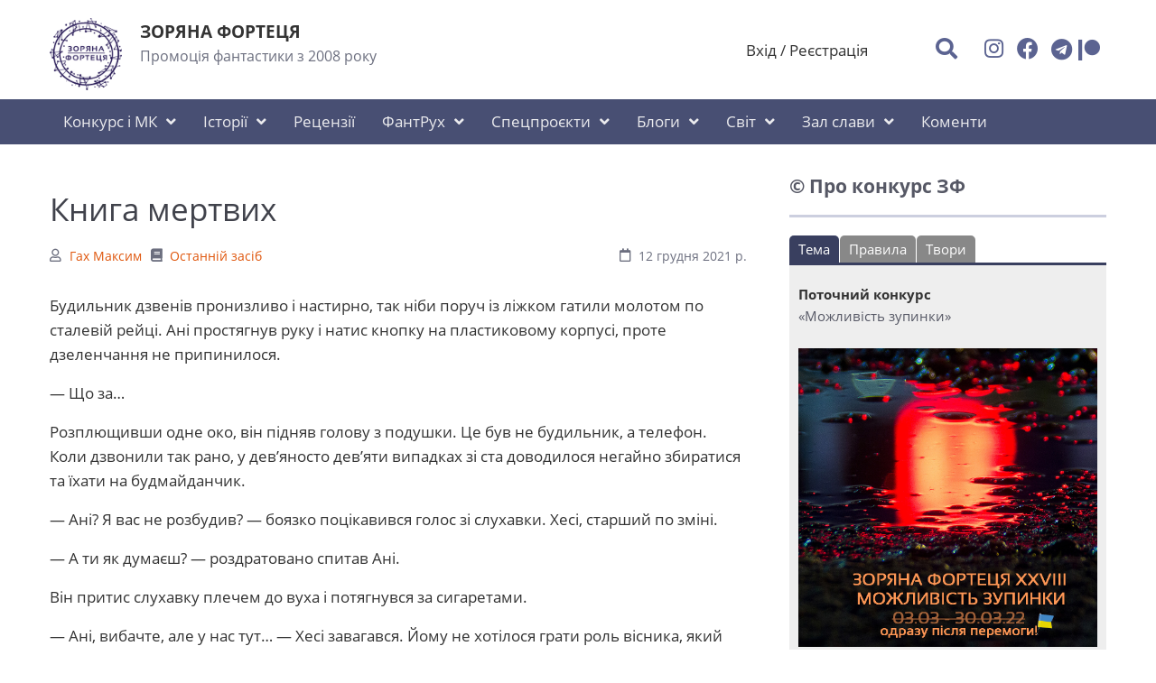

--- FILE ---
content_type: text/html; charset=UTF-8
request_url: https://starfort.in.ua/page/kniga-mertvih
body_size: 41381
content:
<!DOCTYPE html><html lang="ru" prefix="og: http://ogp.me/ns# fb: http://ogp.me/ns/fb#"><head><meta charset="UTF-8"><title>Книга мертвих</title><meta name="viewport" content="width=device-width, initial-scale=1, shrink-to-fit=no"><meta name="generator" content="MaxSite CMS"><meta name="description" content="Будильник дзвенів пронизливо і настирно, так ніби поруч із ліжком гатили молотом по сталевій рейці. Ані простягнув руку і натис кнопку на пластиковому корпусі, проте дзеленчання не припинилося. — Що за… Розплющивши одне око, він підняв голову з подушки. Це був не будильник, а телефон. Коли дзвонили так рано, у"><link rel="shortcut icon" href="https://starfort.in.ua/uploads/favicons/zf.png" type="image/x-icon"><link rel="canonical" href="https://starfort.in.ua/page/kniga-mertvih"><link rel="alternate" type="application/rss+xml" title="Всі нові дописи" href="https://starfort.in.ua/feed"><link rel="alternate" type="application/rss+xml" title="Всі нові коментарі" href="https://starfort.in.ua/comments/feed"><link rel="alternate" type="application/rss+xml" title="Коментарі цього допису" href="https://starfort.in.ua/page/kniga-mertvih/feed"><link rel="stylesheet" href="https://starfort.in.ua/application/maxsite/templates/starfort/components/lightslider/style.css"><script src="https://starfort.in.ua/application/maxsite/templates/starfort/assets/js/jquery.min.js"></script><meta property="og:type" content="article"><meta property="og:title" content="Книга мертвих"><meta property="og:description" content="Будильник дзвенів пронизливо і настирно, так ніби поруч із ліжком гатили молотом по сталевій рейці. Ані простягнув руку і натис кнопку на пластиковому корпусі, проте дзеленчання не припинилося. — Що за… Розплющивши одне око, він підняв голову з подушки. Це був не будильник, а телефон. Коли дзвонили так рано, у"><meta property="og:url" content="https://starfort.in.ua/page/kniga-mertvih"><meta property="og:locale" content="ru_RU"><meta property="og:site_name" content="Зоряна Фортеця"><meta property="twitter:title" content="Книга мертвих"><meta property="twitter:description" content="Будильник дзвенів пронизливо і настирно, так ніби поруч із ліжком гатили молотом по сталевій рейці. Ані простягнув руку і натис кнопку на пластиковому корпусі, проте дзеленчання не припинилося. — Що за… Розплющивши одне око, він підняв голову з подушки. Це був не будильник, а телефон. Коли дзвонили так рано, у"><meta property="twitter:url" content="https://starfort.in.ua/page/kniga-mertvih"><meta property="twitter:domain" content="https://starfort.in.ua/"><meta property="twitter:site" content=""><meta property="twitter:creator" content=""><script src="https://starfort.in.ua/application/maxsite/templates/starfort/components/lightslider/lightslider.js"></script><link rel="stylesheet" href="https://starfort.in.ua/application/maxsite/templates/starfort/assets/css/themes/default/mfont.css"><link rel="stylesheet" href="https://starfort.in.ua/application/maxsite/templates/starfort/assets/css/themes/default/style.css"><link rel="stylesheet" href="https://starfort.in.ua/application/maxsite/templates/starfort/assets/css/themes/default/menu/menu1.css"><link rel="stylesheet" href="https://starfort.in.ua/application/maxsite/templates/starfort/assets/css/fonts/alegreyasans.css"><link rel="stylesheet" href="https://starfort.in.ua/application/maxsite/templates/starfort/assets/css/fonts/opensans.css"></head><body class="mso-body-all mso-body-page"><div class="w100 z-index99 pos0-l" id="myHeader"><div class="layout-center-wrap bg-white pad10-tb"><div class="layout-wrap flex flex-wrap-phone flex-vcenter"><div class="flex-grow2 w100-phone"><div class="b-flex pad10-t"><div class="pad20-r"><a href="https://starfort.in.ua/"><img src="https://starfort.in.ua/uploads/zflogo.png" width="80" alt=""></a></div><div class=""><div class="h5 t-bold t-sansation">ЗОРЯНА ФОРТЕЦЯ</div><div class="mar5-b t-gray600 t100">Промоція фантастики з 2008 року</div></div></div> </div><div class="flex-grow4 hide-phone"></div><div class="flex-grow1 pad20-rl mar5-tb t-right t-center-phone links-no-color"><a class="modal-trigger" data-modal="id1921162200" href="https://starfort.in.ua/login">Вхід</a> / <a class="" href="https://starfort.in.ua/registration">Реєстрація</a><div id="id1921162200" class="modal visibility-hidden"><div class="modal-content pad40-rl t-left pad50-tb bor-solid bor2 bor-primary300 rounded5 t-gray900"><span class="modal-close-icon t-arial" title="Закрити вікно">×</span><form method="post" action="https://starfort.in.ua/login" name="flogin"><input type="hidden" value="https://starfort.in.ua/page/kniga-mertvih" name="flogin_redirect"><input type="hidden" value="3035b1dd686604ff8d98345893d6fa4e" name="flogin_session_id"><div><label><span>Логін (email) </span><input class="w100 form-input" type="text" value="" name="flogin_user" required ></label></div><div class="mar20-t"><label><span>Пароль </span><input class="w100 form-input" type="password" value="" name="flogin_password" required ></label></div><div class="mar30-t"><span></span><button class="button button1 im-sign-in-alt" type="submit" name="flogin_submit">Вхід</button> или <a href="https://starfort.in.ua/registration">зареєструватися</a></div></form> </div></div></div><div class="flex-grow1 w100-phone t-right t-center-phone"><i class="modal-trigger im-search icon0 cursor-pointer mar30-r t150 t-primary600 hover-t-primary500" title="Пошук" data-modal="search-id1921162200"></i><a class="im-instagram t150 t-primary600 hover-t-primary500" rel="nofollow" title="" href="https://www.instagram.com/star_fort_"></a><a class="im-facebook t150 t-primary600 hover-t-primary500" rel="nofollow" title="" href="https://www.facebook.com/groups/starfort"></a><a class="fab fa-telegram t150 t-primary600 hover-t-primary500" rel="nofollow" title="" href="https://t.me/star_fortress"></a><a class="fab fa-patreon t150 t-primary600 hover-t-primary500" rel="nofollow" title="" href="https://www.patreon.com/starfort"></a> </div></div></div><div class="layout-center-wrap bg-primary700 pad5-tb"><div class="layout-wrap flex flex-wrap-phone"><nav class="menu1 menu1-tablet b-clearfix"><input class="menu-control" type="checkbox" id="toggle1312756244"><label class="menu-control t-right" for="toggle1312756244"><span class="button button1 im-bars mar5-tb">Меню</span> </label><ul class="menu menu-no-load menu-hover menu-tablet animation-fade animation-fast"><li class="group first group-num-1 group-default"><a href="#"><span>Конкурс і МК</span></a><ul><li class="group-first"><a href="https://starfort.in.ua/page/pro-konkursi-vid-zorjanoyi-forteci"><span>Про наші конкурси</span></a></li><li><a href="https://starfort.in.ua/category/contest"><span>Читай всі конкурси</span></a></li><li><a href="https://starfort.in.ua/page/rules"><span>Правила конкурсу</span></a></li><li><a href="https://starfort.in.ua/page/mk"><span>Наші майстри</span></a></li><li class="group-last"><a href="https://starfort.in.ua/category/masterclass"><span>Відгуки і матеріали мк</span></a></li></ul></li><li class="group group-num-2"><a href="#"><span>Історії</span></a><ul><li class="group-first"><a href="https://starfort.in.ua/writer"><span>Оповідання з конкурсів/База авторів</span></a></li><li class="group-last"><a href="https://starfort.in.ua/category/uryvok"><span>Фрагменти фантастичних книжок</span></a></li></ul></li><li><a href="https://starfort.in.ua/page/review"><span>Рецензії</span></a></li><li class="group group-num-3"><a href="#"><span>ФантРух</span></a><ul><li class="group-first"><a href="https://starfort.in.ua/category/news"><span>Новини ЗФ</span></a></li><li><a href="https://starfort.in.ua/category/fantproect"><span>Українські фантастичні ініціативи</span></a></li><li><a href="https://starfort.in.ua/category/spilnota"><span>Фортечана спільнота</span></a></li><li class="group-last"><a href="https://starfort.in.ua/category/festivali-ta-konventi"><span>Фестивалі та конвенти</span></a></li></ul></li><li class="group group-num-4"><a href="#"><span>Спецпроєкти</span></a><ul><li class="group-first"><a href="https://starfort.in.ua/category/almanah"><span>Альманахи ЗФ</span></a></li><li><a href="https://starfort.in.ua/category/independence-agency"><span>Агенція «Незалежність»</span></a></li><li><a href="https://starfort.in.ua/category/42-fantasty"><span>42 фантасти</span></a></li><li><a href="https://starfort.in.ua/category/rfv"><span>Читання майбутньої перемоги</span></a></li><li><a href="https://starfort.in.ua/category/copyrights"><span>Авторське право</span></a></li><li><a href="https://starfort.in.ua/category/litprocess"><span>Літпроцес</span></a></li><li class="group-last"><a href="https://starfort.in.ua/page/literaturna-studia"><span>Літстудії</span></a></li></ul></li><li class="group group-num-5"><a href="#"><span>Блоги</span></a><ul><li class="group-first"><a href="https://starfort.in.ua/category/chitackij-flashlight"><span>Читацький Flashlight</span></a></li><li><a href="https://starfort.in.ua/category/jak-pisati-fantastiku"><span>Робота над книжкою</span></a></li><li><a href="https://starfort.in.ua/category/pogljad"><span>Статті, огляди, добірки</span></a></li><li><a href="https://starfort.in.ua/category/nauka"><span>Про науку</span></a></li><li class="group-last"><a href="https://starfort.in.ua/category/pro-kino"><span>Кінофантастика</span></a></li></ul></li><li class="group group-num-6"><a href="#"><span>Світ</span></a><ul><li class="group-first"><a href="https://starfort.in.ua/category/preis"><span>Іноземні премії</span></a></li><li class="group-last"><a href="https://starfort.in.ua/category/world-events"><span>Події</span></a></li></ul></li><li class="group group-num-7"><a href="#"><span>Зал слави</span></a><ul><li class="group-first"><a href="https://starfort.in.ua/page/winners"><span>Переможці конкурсів</span></a></li><li><a href="https://starfort.in.ua/category/fortbooks"><span>Про книжки фортечан</span></a></li><li class="group-last"><a href="https://starfort.in.ua/category/uspich"><span>Відзнаки конкурсантів</span></a></li></ul></li><li class="last"><a href="https://starfort.in.ua/comments"><span>Коменти</span></a></li> </ul></nav></div></div></div><div id="myHeaderOffset"></div><script>$(function(){
	$('#myHeader').pursuingNav();
  
	var h = $('#myHeader').outerHeight();
	$('#myHeaderOffset').css('height', h); 
  
	$(window).resize(function(){
		var h = $('#myHeader').outerHeight();
		$('#myHeaderOffset').css('height', h);
	});
});</script><div id="search-id1921162200" class="modal"><div class="modal-content pad40-rl pad50-b bor-solid bor2 bor-primary300 rounded5"><span class="modal-close-icon t-arial" title="Закрыть окно">×</span><div class="t130 mar30-t mar20-b">Пошук на сайті</div><form id="form664917534" method="get"><div class="flex flex-vcenter"> <input class="w100 t90 form-input" type="search" name="s" id="form664917534text" placeholder="Пошук на сайті..."> <button class="im-search mar10-rl button button1 t90" type="submit"><span class="hide-phone">Пошук</span></button></div></form><script>document.getElementById("form664917534").onsubmit = function(e) {
        e.preventDefault();
        let text = document.getElementById("form664917534text");
        if (text.value > "") {
            window.location.href = "https://starfort.in.ua/search/" + encodeURIComponent(text.value.replace(/%20/g, '+'));
        }
    };</script> </div></div><div class="layout-center-wrap my-main-container"><div class="layout-wrap"><div class="flex flex-wrap-tablet my-container-content-sidebar"><div class="w66 w100-tablet"><div><div class="content"><div class="mso-type-page"><div class="mso-page-only"><article><header class="mar50-t mar30-b"><h1 class="t-gray800 t220 mar20-b">Книга мертвих</h1><div class="t-gray600 t90 b-clearfix"><span class="im-user mar10-r"><a href="https://starfort.in.ua/writer/Гах Максим">Гах Максим</a></span><span class="im-book mar10-r"><a href="https://starfort.in.ua/page/last-way">Останній засіб</a></span><time class="mar10-l b-right im-calendar" datetime="2021-12-12T21:19:57+0200">12 грудня 2021 р.</time></div><!-- /div--></header><div class="mso-page-content mso-type-page-content lightgallery1"><p>Будильник дзвенів пронизливо і настирно, так ніби поруч із ліжком гатили молотом по сталевій рейці. Ані простягнув руку і натис кнопку на пластиковому корпусі, проте дзеленчання не припинилося.</p><p>— Що за… </p><p>Розплющивши одне око, він підняв голову з подушки. Це був не будильник, а телефон. Коли дзвонили так рано, у дев’яносто дев’яти випадках зі ста доводилося негайно збиратися та їхати на будмайданчик.</p><p>— Ані? Я вас не розбудив? — боязко поцікавився голос зі слухавки. Хесі, старший по зміні.</p><p>— А ти як думаєш? — роздратовано спитав Ані.</p><p>Він притис слухавку плечем до вуха і потягнувся за сигаретами.</p><p>— Ані, вибачте, але у нас тут… — Хесі завагався. Йому не хотілося грати роль вісника, який приносить погані новини. А те, що новини погані, Ані вже й сам здогадався. — У нас тут виникла <em>ситуація</em>.</p><p>— Яка ще ситуація? — Ані затис у зубах сигарету і клацнув електрозапальничкою. Старший по зміні дзвонив з проміжної платформи, куди минулого тижня підвели кабель; на задньому плані чулося монотонне гудіння EG-підйомника.</p><p>— Із Джаном.</p><p>Хто б міг сумнівати! Джан був першокласним зварювальником, але із ним надто часто виникали <em>ситуації</em>. Минулого разу, коли попередній мрець був уже на підході, терміни горіли і все валилося з рук, Ані довелося дати на лапу поліції, щоб витягнути його і ще кількох таких самих як він із відділка після побоїща у місцевому барі. </p><p>— Що там із ним? </p><p>— Та це...</p><p>— Слухай, не тягни! — огризнувся Ані. — Знову щось із монтажниками з четвертої не поділив? </p><p>— Та ні, — Хесі видихнув. — Він зірвався. </p><p>Ані витяг сигарету з рота, так і не припаливши. Розтер гарячий, липкий від поту лоб, натис подушечками пальців на повіки.</p><p>— Звідки?</p><p>— Із третьої секції. З поясу.</p><p>Без шансів. Від основи третьої до дна котловану більше сімдесяти ліктів.</p><p>— Ти роботи зупинив? Місце обгородив?</p><p>— Все згідно інструкції, — Хесі намагався говорити впевнено, проте голос його зраджував. Молодий хлопець, не встиг набратися досвіду у таких справах.</p><p>— Хесі?</p><p>— Так, шеф…</p><p>— Виклич медиків.</p><p>— Вже їдуть.</p><p>— Я збираюся, скоро буду. </p><p>— Дякую, шеф!</p><p>***</p><p>Він помився, одягнувся, випив бридкого розчинного мате і вийшов з номеру. Крита галерея готелю дивилася в бік Західної пустелі. Унизу зяяла порожня, наполовину занесена піском яма басейну, який, мабуть, пам’ятав і кращі часи. Ані спустився у підземний гараж, сів у службову “хонду мането” і виїхав на безлюдну ранкову вулицю. </p><p>Поки автопілот вів машину, Ані опустив вікно і закурив. Над Великою рікою небо було залите чистим рожевим світлом. Вода поволі текла до Великого Зеленого, даруючи свою прохолоду паркам та садам. Процесор “хонди” безпомилково проклав оптимальний маршрут лабіринтом житлових кварталів. Авто виїхало на автостраду і додало швидкості. </p><p>Ані знайшов берберську станцію, де майже не було реклами. Так… — подумав він. Що тепер? Тепер із центру пришлють комісію, яка тягатиме його по засіданнях. Це триватиме тижні два-три; максимум місяць. Так звані “експертів” напишуть у висновках те, що накаже їм написати керівництво. Тут головне не хвилюватися, справу все одно закриють. Монтажники з дев’ятнадцятої гавкатимуть про зриви термінів, але це дрібниці, не вперше.</p><p>Ані викинув недопалок у вікно. Сет тебе забирай… Він забув про найважливіше. Доведеться з’їздити до Джана додому і повідомити рідних про те, що трапилося. За традицією цей неприємний обов’язок лягав на бригадирові плечі. </p><p><em>Спецбудмістечко</em>, з’явився напис на голографічному табло. Автопілот заздалегідь перелаштувався у праву смугу. EG-рукав з’їзду плавно піднімався над засміченими пустирями, описував широку дугу і сполучався з естакадою спецдороги Е-II, що з’єднувала індустріальні зони правого берега з будівельними майданчиками лівого. </p><p>Скориставшись службовими воротами “B”, які відповідали його рангові, Ані залишив “хонду” на стоянці, застрибнув на підніжку електротранспортера і, минаючи контору, поїхав на майданчик. </p><p>Роботи зупинили. Хлопці сиділи без діла на купі деталей майбутнього каркасу. Ані піднявся технічною рампою на рівень третього поясу і побачив старшого по зміні, що походжав туди-сюди платформою, нервово потираючи руки. Внизу, на бетоні лежало накрите поліетиленом тіло. Над ним стояли двоє медиків, один заповнював протокол, інший відверто нудьгував.</p><p>— Ти як?</p><p>— Нормально, — відповів Хесі. — Ви швидко.</p><p>Ані підійшов до краю платформи і сперся ліктями на технічні перила. Сонце підіймалося над пустелею, рожеве і прозоре, як крапля полуничного джину. </p><p>— Як це сталося? Він пив учора? Наркотики?</p><p>Хесі розгублено похитав головою.</p><p>— Та ні… Не знаю.</p><p>— Що він узагалі там робив?</p><p>— Робот забарахлив; збилася програма. За кілька годин мали прислати інженера. Але Джан не хотів чекати. Поліз вручну перезавантажувати.</p><p>— Зрозуміло… А страховка? — спитав Ані.</p><p>— Все було добре. Я сам увечері перевіряв. </p><p>— Термогелева подушка спрацювала?</p><p>— Так. Але така висота… — Хесі розвів руками. — Ані, чесно, я не знаю, що сталося.</p><p>Бригадир поплескав його по плечі.</p><p>— Не хвилюйся. Буває.</p><p>Під навісом задзеленчав телефон, той самий, з якого Хесі дзвонив якусь годину тому.</p><p>— Бригадир двадцять сьомої. Слухаю.</p><p>Це була Лейла, з контори.</p><p>— Ані? Ти вже на місці?</p><p>— Як бачиш.</p><p>— Я чула, у вас там хтось зірвався. Співчуваю... Тут приїхав інспектор із центру. Хоче з тобою поговорити.</p><p>Ані нахмурився.</p><p>— Мерері? Чому так рано?</p><p>— Без поняття. Сам у нього запитаєш. </p><p>— А де він?</p><p>— Щойно узяв транспортер, за хвилину буде у тебе.</p><p>Через Джана Мерері б не приїздив. Тут щось інше, подумав бригадир. </p><p>З-за батареї модульних генераторів виповзла велика запилена черепаха транспортера. Інспектор їхав сам. На ньому була блідо-блакитна сорочка з закоченими рукавами, світлі полотняні штани і старі сандалі зі штучної шкіри. </p><p>— Мої вітання панові бригадиру! — помахав він носовою хусткою, якою щойно перед цим витер лисину. Він мав утомлений вигляд, так ніби не спав цілу ніч. А в усьому іншому той самий Мерері: пожовтілі від тютюну нігті, темні плями поту під пахвами, сонцезахисні окуляри в нагрудній кишені.</p><p>Вони були знайомі більше п’ятнадцяти років, відколи Ані почав працювати на спецбудівництві. Дружина Мерері померла від раку (він хотів віддати її у центр продовження життя, але вона відмовилася з релігійних причин). У нього була дочка, що перебралася до Іберії і рідко давала про себе знати, старий порожній дім у передмісті, колекція пропагандистських плакатів часів Великої Євразійської і забагато вільного часу. Чомусь — може, за вислугою років? — вважав Ані своїм близьким другом.</p><p>— Якими вітрами?</p><p>Мерері розсіяно усміхнувся. Його погляд ковзнув зубчастою лінією горизонту, сповз униз скісною стінкою котловану і зупинився на тілі. </p><p>— Твій? — спитав він у Ані.</p><p>Ані кивнув. Мерері похитав головою і дістав портсигар. Він курив дешеву фінікійську марку, яка за милю смерділа паленим лавром.</p><p>— Тебе це погубить, — зауважив Ані.</p><p>— Знаю, знаю, — відмахнувся інспектор. — Треба поговорити. </p><p>Він зробив красномовний жест у бік Хесі. Ані зрозумів натяк і попросив старшого по зміні сходити в контору, спитати, коли пришлють когось перевіряти страхувальні системи. </p><p>— Чув останні новини? — спитав Мерері коли вони з бригадиром залишилися наодинці.</p><p>— Які ще новини?</p><p>— Син Ра відійшов на Захід.</p><p>Ані миттєво забув про Джана, Хесі та перевірку страховки.</p><p>— Жартуєш!</p><p>— Якби ж то… Я, думаєш, чому приїхав? Годину тому дзвонив товариш із Мемфіса, інформація перевірена. Великий Дім готує офіційне повідомлення.</p><p>Думки гарячково забігали у бригадировій голові.</p><p>— Йому ж давали ще мінімум рік! Він же виголошував промову на святі Міна!</p><p>Мерері іронічно усміхнувся і знизав плечима. Мовляв: сам знаєш, усе як завжди.</p><p>— А вони не можуть потримати його у контейнері ще місяць-два, як попереднього? — з надією спитав Ані.</p><p>Мерері скрушно похитав головою.</p><p>— Пізно, тромб обірвався. Крім того, ти ж в курсі, новий верховний жрець. Вони більше таким не займаються.</p><p>В нападі безсилої люті Ані вдарив кулаком по трубі перил. Чим він заслужив таку немилість Маат? Він уже знав, на що будуть схожі наступні кілька місяців. Він житиме на будмайданчику, спатиме по дві години на добу, сидітиме на кофеїнових драже і паскудній напівсинтетичній їжі із кафетерію. З центру пришлють спецнагляд, який щодня виїдатиме йому мозок за затримки і використовуватиме будь-який привід, щоб зрізати хлопцям зарплату.</p><p>— Дай сигарету, — попросив він у Мерері. </p><p>— Ти ж казав, що мене це погубить, — зауважив той, простягаючи пачку.</p><p>— Складу тобі компанію.</p><p>Вони закурили.</p><p>— Треба щось вирішувати, — сказав інспектор. — Виробляти якусь спільну лінію.</p><p>— Треба, — погодився Ані. </p><p>— Що у тебе з каркасом?</p><p>— А ти сам не бачиш?</p><p>— Тихенько, — заспокоїв його Мерері. — Яка затримка? Чотири місяці?</p><p>— Це у кращому випадку.</p><p>— До двох скоротити можна?</p><p>Ані прикинув у голові цифри.</p><p>— Якщо плюс дві бригади і у три зміни, тоді ще можна думати... Але не гарантую.</p><p>— Я напишу у звіті два з половиною. І посприяю, щоб тобі віддали шосту і одинадцяту.</p><p>— Одинадцятої не треба. Краще третю.</p><p>— А що не так із одинадцятою? — здивувався інспектор.</p><p>— У них там новий бригадир. Ми з ним не дуже...</p><p>Мерері кивнув. Естакадою промчало кілька автобусів із туристами. На тлі пустелі виблискували гладкими трикутними гранями велетенські гробниці, глянцеві й матові, сріблясті і майже чорні; або, навпаки, прозорі. Століття минають. Змінюються мода і матеріали, лише форма залишається канонічною! Звучить як реклама дешевого месопотамського пива, подумки посміхнувся Ані. </p><p>Сонце підіймалося вище. Піщані дюни сяяли все яскравіше. Інспектор ще раз витер хусткою лоба і згадав про окуляри у кишені сорочки.</p><p>— Які плани на вечір? Може на пиво сходимо? — в окулярах він скидався на сліпого вуличного рапсода з сидонської набережної. — Поки ще все не закипіло.</p><p>Ані похитав головою.</p><p>— Треба дочекатися перевірки і запуску робіт. А потім ще це, — він показав на тіло, яке медики вже підняли нагору і перевантажили з підйомника на свій транспортер. — Треба родину повідомити.</p><p>— Неписані обов’язки бригадира… — Мерері поплескав його по плечі. — Не падай духом! Побачимося.</p><p>***</p><p>Перевірка зайняла кілька годин. Ані був голодний як шакал. Він нашвидкоруч перекусив холодними рисовими коржиками з кафетерію і вирішив використати решту своєї законної обідньої перерви, щоб заїхати у готель за одягом, набором для гоління, зубною щіткою et cetera — коли робота закрутиться у три зміни, на такі дрібниці просто не залишиться часу.</p><p>Над стоянкою розпустилися великі білі лотоси сонцезахисних навісів, пелюстками яких циркулював рідкий охолоджувач. Тягачі з облицювальними плитами і деталями каркасу сунули один за одним зі сходу на захід. Хвилі гарячого повітря гойдалися над пластиком автостради.</p><p>В гаражі під готелем панувала приємна прохолода, повільно вдихали і видихали кондиціонери. Ані піднявся до себе, одягнув свіжу сорочку, склав речі до сумки і приготував велику склянку холодного лимонаду з кіноа та огірком. Він згадав, що не взяв у конторі Джанову адресу (найкраще буде заїхати до нього по дорозі на майданчик).</p><p>— До тебе колишня дзвонила, — сказала Лейла, відправивши Ані те, про що він просив.</p><p>— Теверет? Чого їй треба?</p><p>— Без поняття.</p><p>Ані набрав номер. Вони не були офіційно розлучені, але вже більше двох років не жили разом. Недостатньо, щоб остаточно забути усе, що було між ними, зате цілком вистачало, щоб зрозуміти, що час не повернеш назад, і їх у цьому житті більше ніщо не пов’язує. Окрім Ніт, звісно.</p><p> — Я сподіваюся, ти не забув, про що ми домовлялися? — Теверет у своєму стилі, in medias res.</p><p>— Привіт. Я теж тебе радий чути, — Ані згадав про лимонад. Зі склянкою в руці він підійшов до вікна. Над верхівками пальм плив повітряний лайнер, схожий на величезну шоколадну цукерку у срібній фользі. </p><p>— Я про вихідні, — уточнила колишня. — Ти обіцяв забрати Ніт зі школи. Ми із Себеком їдемо о третій. </p><p>Сет… Ані зовсім про це забув.</p><p>Цей Себек, її новий коханець, на двадцять років старший, з якоюсь вічно винуватою усмішкою і недолугим пересадженим волоссям. У нього була невелика компанія з оренди річкових барж, пентхаус у Александрії і літня вілла у Савві, де вони з Теверет збиралися провести вихідні. Звісно, Ніт не вписувалася у їхні плани.</p><p>— До котрої у неї заняття? — спитав Ані.</p><p>— До половини п’ятої. Якби ти більше цікавився нашим життям, то б не питав, — в’їдливо зауважила Теверет.</p><p>Ані спеціально пройшов курс китайських дихальних вправ, щоб навчитися не реагувати на її уколи. Єдине, чого він досі не міг зрозуміти, як можна було прожити з цією злою дріб’язковою сучкою стільки років? І не просто прожити, а щиро бути у неї закоханим.</p><p>— Я заберу її, не хвилюйся. Щось іще?</p><p>— Простеж, щоб вона почистила ввечері зуби. І не давай їй їсти багато солодкого на ніч.</p><p>***</p><p>До кінця занять залишалося ще більше години. Ані вирішив заїхати спочатку до Джана — він відчував, що чим довше відкладатиме цей візит, тим більше на нього тиснутиме його неминучість.</p><p>“Хонда” зупинилася на тихій вуличці, забудованій однаковими швидкозбірними котеджами. Діти каталися на велосипедах тінистою стороною; за ними бігав собака, висолопивши язика і сахаючись автоматичних поливалок. Комунальні роботи поклацували ножицями, підстригаючи кущі вздовж тротуару. </p><p>Двері відкрила невисока чорнява жінка, широка у стегнах, з рідким волоссям і жирною шкірою, але в цілому доволі симпатична. Її звали Майя.</p><p>Ані назвав їй своє ім’я і посаду.</p><p>— Я з будмайданчика, — додав він.</p><p>Пауза.</p><p>— Не стійте так. Заходьте, — Майя розгублено відступила вбік.</p><p>Вони зайшли до кухні: керамічна статуетка кота на полиці, сувенірні магніти й дитячі малюнки на холодильнику. Дружина Джана вказала Ані на високий стілець за мармуровою барною стійкою.</p><p>— Щось будете? Я якраз робила дітям десерт. Ванільний, з яєчним кремом.</p><p>Ані подякував і попросив чогось холодного. </p><p>У Джана було троє дітей, двоє дівчаток і хлопчик. Вони гралися на невеликому подвір’ї, куди виходили скляні розсувні двері. Під побіленою огорожею стояв батут і надувний басейн. Ані згадав, як колись вони з Теверет мріяли про трьох дітей, схожий будинок і собаку, але якось так усе повернулося, що після народження Ніт шлюб почав розвалюватися, собаку так і не купили, а замість будинка з’явилася невиправдано дорога квартира, у якій зараз мешкала його колишня дружина і за яку Ані досі виплачував кредит.</p><p>Майя налила дві склянки холодного чаю і сіла навпроти. І раптом Ані зрозумів, що вона вже все <em>знає</em>. Не знає, як саме і за яких обставин, але знає. </p><p>— Як це сталося? — Ані відчував, як важко їй дається вдаваний спокій, з яким вона вимовила ці слова.</p><p>— Зірвався. З великої висоти.</p><p>Вона кивнула й пошкрябала нігтем мармур.</p><p>— Він мучився? Я медсестра, знаю, як це буває.</p><p>Ані похитав головою.</p><p>— Все сталося миттєво. Мені дуже шкода…</p><p>Вона знову кивнула. </p><p>Чай був такий холодний, що зводило зуби. Джанова дружина встала з-за столу, підійшла до вікна, склала руки на грудях. Вона простояла так кілька хвилин, дивлячись на дітей, що гралися у басейні. Потім раптом у ній щось ніби зламалося. Вона сперлась плечем на стіну, закрила долонями обличчя і беззвучно заплакала. Ані сидів як ідіот, втупившись в усміхнену фізіономію керамічного кота. Що він міг вдіяти? Тут уже нічого не вдієш… </p><p>Ані давно допив чай і, нервово перекладав із руки в руку порожню склянку, поглядаючи то на годинник, то на двері. Нарешті Майя витерла сльози, підійшла до раковини, вмилася й безсило впала на стілець навпроти нього.</p><p>— Я відчувала, що щось не так, — ніби крізь сон, промовила вона.</p><p>— Я знаю, це дуже важко прийняти… Але потрібно жити далі, — сказав Ані, сам не особливо вірячи у власні слова.</p><p>— Так, — механічно кивнула вона і обернулася, щоб іще раз поглянути на дітей.</p><p>Все це було так дивно, так дико. Він прийшов у чужий дім, щоб повідомити чужій дружині, що найближча їй людина ніколи вже до неї не повернеться, подумав Ані. Так собі робота… </p><p>Вони ще довго просиділи мовчки. На стереопроекторі перервали новини заради церемонії прощання із Сином Ра. Звук був вимкнутий, і речник Великого Дому лише беззвучно відкривав рота, як рибина, викинута на берег Великої Ріки. </p><p>Ані не витримав і сказав, що йому пора. Що вони страшенно відстають від графіка, що робота тепер почнеться у три зміни. Що треба ще забрати доньку зі школи. Дружина Джана лише механічно кивала, покусуючи ніготь, з якого зліз майже весь лак.</p><p>***</p><p>Він вийшов з будинку і пішов вулицею, забувши про машину — зрештою, її можна було викликати телефоном прямо до школи. День був пекельно спекотним, лише тінь під деревами і поливалки дарували спасіння. </p><p>До кінця занять у школі було ще хвилин двадцять. На розі Ані побачив порожній спортивний бар. Всередині стереопроектор транслював ту ж таки урядову прес-конференцію. Речник зачитував довжелезну доповідь з переліком усіх регалій померлого. На траурній трибуні вишикувалися члени родини, республіканський намісник, фінікійський і боспорський посли та ще кілька десятків високопоставлених чиновників. Ані замовив ячмінного пива.</p><p>— Ще один у комиші відійшов, — процідив крізь зуби бармен, не відриваючи погляду від голограми. Засмаглий, із гострим орлиними носом, він нагадував ватажка ханаанських розбійників з дитячої книжки про Сінухе. — Ви чули, у скільки обійдеться гробниця? Кожна наступна все дорожча й дорожча! А за чиї гроші, спитаєте?.. За наші з вами, за чиї ж іще! Ви на морди їхні подивіться, — просичав бармен. — Та вони вже стільки накрали, що і дітям, і онукам вистачить! </p><p>Допивши пиво, Ані попрощався і вийшов. Над вулицею пропливали великі, як хмари рекламні слогани: <em>Генетичне омолодження! Висвітлення шкіри! Продовження життя! Пепсі!</em> Ані почувався фізично і психологічно виснаженим. Він приречено брів під палючим сонцем, неначе каторжник, засуджений до синайських каменоломень.</p><p>По дорозі він звернув у вузької затінену вуличку, яка впиралася у вітрину крамниці ритуальних товарів. За склом було нагромаджено безліч амулетів-скарабеїв, гранітних урн та статуеток для сердабів економ-класу. Ані подумав, що це якраз те, що треба. Тут можна було на кілька хвилин сховатися від спеки, а заодно купити ушебті для Джанового похорону.</p><p>Кілька високих стелажів ділили приміщення на довгі, погано освітлені закапелки. У глибині виднівся прилавок, за яким стояв продавець, схожий на репетитора з математики, до якого колись ходив Ані. Він був зайнятий розрахунками на розумному аркуші.</p><p>— Вибачте, — Ані більше любив автоматизовані крамниці, де не потрібно мати справу ні з ким, крім машин. — Я шукаю ушебті.</p><p>Продавець зміряв його уважним поглядом і відклав стилос.</p><p>— Мої співчуття вашій втраті, — відповів він усталеною фразою. — Прошу сюди. Це для жінки чи чоловіка?</p><p>— Для чоловіка.</p><p>— Професія?</p><p>— Будівельник.</p><p>— Вам звичайні чи рухомі?</p><p>— Не знаю... Давайте рухомі.</p><p>Продавець повозився з телеспопічною драбинкою, дістав із полиці ушебті і легенько натис на пластикову ступню статуетки.</p><p>— Ну, як вам? </p><p>Фігурка ожила і стала енергійно відкидати лопатою голографічний гравій, що прозорішав і танув у повітрі, не долітаючи до місця призначення.</p><p>— Він був зварювальником, — уточнив Ані.</p><p>Продавець задумався.</p><p>— Хвилинку, я гляну на складі.</p><p>Поки його не було, Ані знічев’я дійшов до кінця ряду і зупинився біля полиці з розумними сувоями. <em>Книги мертвих, -30%, лише сьогодні</em>; голограма зблякла від часу, це “сьогодні”, минуло, мабуть, років тридцять тому. Ані узяв одну із них навмання і натиснув на “відтворити”. З аркуша заграла музика. Фігурка у білій лляній пов’язці на стегнах жваво вирушила у подорож царством Осіріса, оминаючих моторошних потвор і колонки ієрогліфічних заклинань.</p><p>Продавець повернувся зі складу.</p><p>— Зварювальників немає. Але може щось таке підійде? </p><p>Він показав чоловічка, який затягував величезну гайку величезним розвідним ключем. Ні до чого не прикріплена, гайка просто висіла у повітрі. </p><p>— Хай буде, — погодився Ані.</p><p>— Книгу також братимете? — спитав продавець, помітивши сувій у нього в руках. — Потрібне ім’я і біографічні дані померлого. Щоб ввести у пам’ять аркуша.</p><p>— Це для мене, — пояснив бригадир.</p><p>Продавець зміряв його здивованим поглядом.</p><p> — Для чого вона вам? Ви ще зовсім молодий.</p><p>— На всякий випадок. Мені вже сорок, — Джан був молодшим за нього років на п’ять.</p><p>— У сорок життя лише починається, — зауважив продавець. Йому було не менше шістдесяти.</p><p>— Так, знаю... То скільки за все разом?</p><p>***</p><p>Подвір’я було повне дітей. Ані викликав машину з найближчого телефона-автомата і чекав біля воріт. Ніт ішла сама, зі шкільною сумкою на плечі. Вона виглядала засмученою, чи може, просто замріяною. У неї були материні очі і манера їх мружити коли говорить.</p><p>— Ти виросла, — сказав Ані, обійнявши доньку.</p><p>— Ага.</p><p>— Як школа?</p><p>Ніт знизала плечима.</p><p>— Нормально.</p><p>— І все?</p><p>— А що ще?</p><p>— Не знаю… Оцінки?</p><p>— Нормально.</p><p>Вони сіли в машину.</p><p>— Як поживає твоя подружка?</p><p>— Яка?</p><p>— Лара?.. Чи Лора? </p><p>— Лора? — здивувалася Ніт. — Ми давно вже не дружимо.</p><p>— Чому? — здивувався Ані.</p><p>Ніт знову знизала плечима. Напрочуд дорослий жест. Мабуть, Ані відповів би приблизно така само, якби хтось запитав, куди поділися його шкільні друзі. </p><p>Лише проїхавши з півдесятка кварталів, він зрозумів, що не може відвезти доньку додому (точніше, в готель), тому що не матиме з ким її там залишити; доведеться їхати до матері. “Хонда” розвернулася, піднялася на естакаду міської магістралі і полетіла стрілою на південь. </p><p>Тіні пальм довшали по мірі того, як сонцесяйний Ра пересувався небом. Ані застав матір на кухні. У неї під рукою був останній номер <em>“Скарбниці таємних знань”</em>, александрійської езотеричної газетки, де обсмоктували вплив сакральної геометрії сузір’їв на злети і падіння знаменитостей. Поруч стояв келих червоного вина і тарілка з козячим сиром та маслинами — справжня грекиня, що тут іще скажеш. Вона рано посивіла і не фарбувала волосся, яке стало сліпуче-білим, неначе тонкий срібний дріт. Правду кажучи, це їй навіть личило.</p><p>— Ніт! Оце так сюрприз! — зраділа вона, обіймаючи онуку. </p><p>Ані відкрив холодильник і налив собі холодного каркаде.</p><p>— Ти не казав, що приїдеш, — звернулася до нього матір грецькою коли Ніт побігла розкладати речі у гостьовій кімнаті. </p><p>— Та, багато всього навалилося…</p><p>— Ганятимуть вас тепер у хвіст і в гриву, — засміялася мати. Проектор у вітальні показував останні приготування до урочистої церемонії прощання.</p><p>— Як завжди.</p><p>— А де Теверет?</p><p>Він волів не згадувати про колишню дружину в розмовах із матір’ю. Як не дивно, мати любила її. Часом Ані навіть здавалося, що в усій цій історії з розлученням вона була на її боці.</p><p>— Поїхала в Савв на вихідні. Я заберу Ніт пізніше, коли повернуся з майданчика.</p><p>Мати розсіяно кивнула. Останнім часом у ній з’явилася якась легкість, якась нова любов до життя, якої Ані не помічав раніше, коли батько був живий. Так ніби вона нарешті звільнилася від усіх обтяжливих дорослих обов’язків і повернулася назад у безтурботну юність.</p><p>— Будь обережний, — сказала вона йому біля дверей.</p><p>Ані здивовано кивнув. </p><p>— Добре. А що таке?</p><p>Мати знизала плечима і усміхнулася, грайливо, по-дівочому заклавши за вухо срібне пасмо.</p><p>— У твоєму гороскопі написано, що сьогодні напрочуд несприятливий день. Плюс магнітні бурі.</p><p>— А, ти про це… Я вже відчув.</p><p>***</p><p>На півдорозі до майданчика Ані згадав, що забув сигарети у готелі, в кишені вчорашньої сорочки. А разом із ними посвідчення, без якого ворота не пропустять його на територію спецбудмістечка. Сет тебе забирай… Що за день такий?</p><p>Стрес, подумав він, піднявшись у номер. Не слід було нехтувати відпустками поки ще була така можливість. Він почав готувати собі ще одну порцію лимонаду, але передумав. Натомість увімкнув берберську станцію і вийшов на балкон покурити.</p><p>Червоне око сонця сховалося за дюни. Денна спека спала. Квітник унизу — система поливу вийшла з ладу кілька місяців тому, і квіти померли на безжалісному сонці — був повен недопалків, які кидали з вікон та балконів номерів. Прокручуючи в голові список проблем, які йому залишив згасаючий день, Ані згадав про Книгу мертвих, цю усталену тисячі років тому інструкцію для потойбічного світу. Цікаво, чому досі ніхто не додумався створити схожу інструкцію для світу живих?..</p><p>***</p><p>Сотні автомобілів летіли автострадою, зливаючись у суцільні лінії світла серед синіх сутінок. Не доїжджаючи до з’їзду на спецдорогу, Ані помітив у аварійній кишені на узбіччі сріблясту “мазду”, корпус якої світився червоним, сигналізуючи про несправність. Біля авто стояла жінка. Вона уважно роздивлялася переднє ліве колесо.</p><p>Ані проїхав повз, не скидаючи швидкості, але на наступному з’їзді вирішив повернутися.</p><p>— Вам потрібна допомога? — спитав він, запаркувавши свою “хонду” поруч із “маздою”.</p><p>На жінці був простий кремовий жакет і така ж спідниця. На лацкані жакета поблискував значок із логотипом повітряних ліній Ala Nova. </p><p>— Ви говорите грецькою? — невневнено спитала вона.</p><p>— Так. Що сталося?</p><p>— Не знаю… Щось із гальмами. Процесор блокує колеса. Це службова. Ви не могли б викликати мені таксі? Тут старий телефон, працює лише на прийом.</p><p>— Зрозуміло. Куди вам?</p><p>— У повітряний порт.</p><p>Ані подумки прикинув відстань.</p><p>— Я можу підвезти, мені по дорозі, — насправді не зовсім. Але на роботу він все одно не сильно поспішав. </p><p>Жінка поглянула на нього з недовірою.</p><p>— Не хвилюйтеся, я не якийсь маніяк, — запевнив її Ані.</p><p>— Думаєте, якийсь маніяк сказав би, що він якийсь маніяк?</p><p>Ані розвів руками.</p><p>— Сет його знає, що у них у голові…</p><p>— Добре, припустимо, я вам вірю. Але до вашого відома, у мене п’ятий дан із карате, — попередила його грекиня.</p><p>— Візьму це до уваги, — пообіцяв Ані. — Давайте вашу валізу.</p><p>В машині Ані отримав нагоду краще роздивитися свою випадкову супутницю: коренаста, міцно збита і загалом не красуня. Зате з розкішним волоссям і милою усмішкою. Ані ковзнув поглядом по її зап’ястях у пошуках кольорового браслету, який би вказував на сексуальні вподобання, але згадав, що компанії забороняють їх одягати стюардесам на рейси.</p><p>— До речі, я Ані.</p><p>— Гелена. Дуже приємно, — у неї був сильний потиск. П’ятий дан, згадав бригадир. — Вам теж у повітряний порт?</p><p>— Не зовсім. Я працюю на спецбудівництві.</p><p>— На спец чому?..</p><p>— Найбільші у світі могили під ключ. </p><p>— А… Ясно, — греків ця тема не цікавила. Вони не розуміли єгипетської одержимості будь-якою ціною забезпечити собі благополуччя у загробному існуванні.</p><p>— А ви стюардеса. Я вгадав?</p><p>Вона глянула на значок і усміхнулася.</p><p>— Ви так добре говорите грецькою. Ви з Александрії?</p><p>— Ні, моя мати гречанка. Родом із Криту. </p><p>— <em>Кефтію</em>, — сказала Гелена, ставлячи неправильний наголос.</p><p>— Так, Кефтію, — поправив її Ані. — У дитинстві я часто їздив туди до баби з дідом. Навіть два семестри провчився у тамтешній школі. Пам’ятаю, нас возили на екскурсію у палац Міноса.</p><p>— Туди всіх возять, — усміхнулася Гелена.</p><p>“Хонда” пролетіла повз з’їзд на спецдорогу.</p><p>— У вас сьогодні рейс? — спитав Ані.</p><p>Гелена глянула на годинник.</p><p>— Здається, я навіть трохи спізнююся…</p><p>— Не хвилюйтеся. До порту ще хвилин десять, — запевнив її Ані. — Куди ви летите?</p><p>— Коринф. Ви там бували?</p><p>— Ні. Але моя дружина — <em>колишня</em> дружина, — виправився Ані. — Постійно говорила про те, щоб замовити там якийсь посуд. Пам’ятаю, він коштував астрономічно дорого, — тепер це Себекова проблема, подумки посміхнувся він.</p><p>— Так, посуд хороший. Але ціни дуже завищені.</p><p>***</p><p>Ані залишив машину на стоянці, відділеній від терміналу невеликим сквером зі штучним ставком та довготелесими чаплями, що походжали в очереті, і допоміг Гелені з валізою. Виявилося, що рейс затримували. У неї в запасі було ще трохи часу.</p><p>— Давайте, я куплю вам мате, — запропонувала вона. — На знак подяки.</p><p>Вони сіли у залі очікування, перед величезним вікном із рідкого скла, по той бік якого повільно злітав велетенський EG-лайнер. Ані досі вражало те, що така величезна маса металу здатна підніматися у повітря легко, немов гелієва кулька.</p><p>— У вас справді п’ятий дан? — спитав він у Гелени.</p><p>— Ні, третій. Вам, мабуть, треба на роботу? — згадала вона.</p><p>— За це не хвилюйтеся. Наступні кілька місяців я там фактично житиму.</p><p>— Не падайте духом! — підбадьорила його вона. — Це ж гарантує вам спасіння, правильно?</p><p>— До спасіння ще треба дожити, — зауважив він. — Взагалі хочете вірте, хочете ні, але наша із вами зустріч — це поки що найкраще, що сталося зі мною сьогодні.</p><p>Гелена засміялася, ненароком переливши трохи мате на жакет.</p><p>— Що, все так погано?</p><p>— Нещасний випадок на роботі. Один із моїх хлопців зірвався.</p><p>— Як зірвався? На смерть?.. — її очі перелякано округлилися.</p><p>— Так. </p><p>— Співчуваю...</p><p>Ані опустив погляд. М’яке неопренове покриття на підлозі було прикрашене декоративним орнаментом із переплетених білих ібісів та темно-зелених крокодилів.</p><p>— Я поїхав до його дружини, щоб сповістити її про те, що сталося. Я ніколи не був у нього раніше, хоча ми працювали разом… — Скільки? Вісім? Дев’ять років? — Словом, ворогові не побажаєш приносити такі новини.</p><p>Гелена мовчки кивнула.</p><p>— І ще ця прес-конференція на всіх каналах, — додав Ані. — Життя таке коротке. Я навіть купив Книгу мертвих, уявіть собі!</p><p>Він дістав із кишені згорток і показав Гелені.</p><p>— Вибачте, що я вам про все це розказую…</p><p>Гелена рішуче похитала головою, дивлячись йому по-грецьки прямо в очі.</p><p>— Не треба вибачатися. Мій батько помер три місяці тому. Я знаю це відчуття.</p><p>— Співчуваю…</p><p>Вони трохи помовчали.</p><p>— Не надто життєрадісна розмова у нас вийшла, — винувато усміхнулася Гелена.</p><p>— Ласкаво просимо до Єгипта! </p><p>На табло загорілося повідомлення: <em>Членам екіпажу піднятися на борт</em>.</p><p>— Ну все, мені пора.</p><p>Вони встали, щоб попрощатися.</p><p>— Коли ви повертаєтеся? — спитав Ані.</p><p>— Сюди? У вівторок. О десятій ранку.</p><p>— Може поснідаємо?</p><p>— А ви матимете на це час? </p><p>— Знайду.</p><p>— Тоді домовилися!</p><p>Вона залишила йому свій номер, поправила сумочку на плечі і покотила валізу коридором з написом <em>Тільки для персоналу</em>. Ані дивився їй услід, аж поки за нею не зачинилися автоматичні двері. </p><p>***</p><p>Повний місяць жовтів як воскова печать на темному сувої небес. Очерет, висаджений у сквері перед терміналом злегка погойдувався на вечірньому бризі. </p><p>Це був довгий день; довгий і важкий. Ані вирішив, що вже не поїде сьогодні на будівництво. Що відключить телефон, виспиться, а завтра, на свіжу голову подумає, що робити далі; а поки справляться і без нього. Натомість він повечеряє з матір’ю та Ніт, а потім, можливо, почитає доньці на ніч, як колись, про Хуфу і чарівника, Сінухе або літаючих крокодилів. Хоча вона, звісно, давно виросла з цих казок і навряд чи захоче знову їх слухати.</p><p>Ані згадав про сувій у кишені. Він зупинився, розгорнув його, щоб востаннє глянути на фігурку, яка мандрувала царством Осіріса, і, усміхнувшись її наївному оптимізму, викинув Книгу мертвих у проріз переробної машини, що проїздила повз.</p><div class="mso-clearfix"></div><aside><div class="addzakl"> <a rel="nofollow" href="https://twitter.com/intent/tweet?text=%D0%9A%D0%BD%D0%B8%D0%B3%D0%B0+%D0%BC%D0%B5%D1%80%D1%82%D0%B2%D0%B8%D1%85+https%3A%2F%2Fstarfort.in.ua%2Fpage%2Fkniga-mertvih"><img title="Добавить в Twitter" alt="twitter.com" src="//starfort.in.ua/application/maxsite/plugins/addzakl/images24/twitter.png" width="24" height="24"></a> <a rel="nofollow" href="//www.facebook.com/sharer.php?u=https://starfort.in.ua/page/kniga-mertvih"><img title="Поделиться в Facebook" alt="facebook.com" src="//starfort.in.ua/application/maxsite/plugins/addzakl/images24/facebook.png" width="24" height="24"></a></div><div class="mso-clearfix"></div></aside></div><!-- /.mso-page-content mso-type-page-content--></article></div><!-- /.</article> /.mso-page-only--><div class="mso-type-page-comments"><div class="mso-comments"><p class="mso-comments-count"><span class="mso-comments-all-count">Коментарів: 35</span> <a href="https://starfort.in.ua/page/kniga-mertvih/feed" class="mso-comments-rss">RSS</a></p><section><article class="mso-comment-article mso-comment-odd mso-comment-anonim clearfix"><p class="mso-comment-info"><span class="mso-comment-num">1</span><span class="mso-comment-author">Почитун</span><a href="#comment-24497" id="comment-24497" class="mso-comment-date">13-12-2021 00:24</a></p><div class="mso-comment-content"><p>Дуже сподобалося, як пророблений світ і його деталі (хоча деякі поняття довелося гуглити <img src="https://starfort.in.ua/uploads/smiles/smile.gif" width="19" height="19" alt="smile" style="border:0;" class="smiley">). Окремо хотілося б відмітити діалоги - класно прописані, одне задоволення читати. І ще не можу не зазначити, що сцена в крамниці, певно, моя улюблена.</p><p>Із того що не зайшло: кінцівка, як на мене, дещо передбачувана, хоча це, мабуть, справа смаку. Ну і основне - вибачте, але я не бачу тут теми конкурсу.</p></div></article><article class="mso-comment-article mso-comment-even mso-comment-anonim clearfix"><p class="mso-comment-info"><span class="mso-comment-num">2</span><span class="mso-comment-author">Ірина</span><a href="#comment-24500" id="comment-24500" class="mso-comment-date">13-12-2021 02:25</a></p><div class="mso-comment-content"><p>Світ цікавий, у ньому хочеться побути подовше, дізнатися - чим закінчиться ця історія. Герої вийшли досить живі і гарні. А вцілому, це оповідання має вигляд першого розділу повісті чи роману. Читач вже прийняв запрошення завітати у цей світ, вже є зав'язка, окреслені персонажі, але ще нічого не сталося. І вже цікаво, що ж буде далі. Я би із задоволенням дочитала, якби автор дописав)))))</p></div></article><article class="mso-comment-article mso-comment-odd mso-comment-anonim clearfix"><p class="mso-comment-info"><span class="mso-comment-num">3</span><span class="mso-comment-author">автор</span><a href="#comment-24507" id="comment-24507" class="mso-comment-date">13-12-2021 11:34</a></p><div class="mso-comment-content"><p>Почитун, </p><p>Дякую за ваш відгук! <img src="https://starfort.in.ua/uploads/smiles/smile.gif" width="19" height="19" alt="smile" style="border:0;" class="smiley"></p></div></article><article class="mso-comment-article mso-comment-even mso-comment-anonim clearfix"><p class="mso-comment-info"><span class="mso-comment-num">4</span><span class="mso-comment-author">автор</span><a href="#comment-24508" id="comment-24508" class="mso-comment-date">13-12-2021 11:40</a></p><div class="mso-comment-content"><p>Ірина, </p><p>Дякую за ваш відгук! <img src="https://starfort.in.ua/uploads/smiles/smile.gif" width="19" height="19" alt="smile" style="border:0;" class="smiley"></p><p>Насправді це свого роду невеличкий спіноф доволі об'ємного роману, який я зараз намагаюся закінчити <img src="https://starfort.in.ua/uploads/smiles/ohoh.gif" width="19" height="19" alt="oh oh" style="border:0;" class="smiley"> У романі інші герої і сюжет, але світ той самий; і епіцентр дії не Єгипет, а Константинополь і північне Причорномор'я </p></div></article><article class="mso-comment-article mso-comment-odd mso-comment-comusers clearfix"><p class="mso-comment-info"><span class="mso-comment-num">5</span><span class="mso-comment-author"><a href="https://starfort.in.ua/users/1043">Дарія Гульвіс</a></span><a href="#comment-24555" id="comment-24555" class="mso-comment-date">14-12-2021 12:13</a></p><div class="mso-comment-content"><p>Я згодна з усіма попередніми коментаторами до мене. Від себе лише додам, що коли головним є один персонаж, краще писати від першої особи для повнішого занурення.</p></div></article><article class="mso-comment-article mso-comment-even mso-comment-anonim clearfix"><p class="mso-comment-info"><span class="mso-comment-num">6</span><span class="mso-comment-author">автор</span><a href="#comment-24583" id="comment-24583" class="mso-comment-date">14-12-2021 15:24</a></p><div class="mso-comment-content"><p>Дарія Гульвіс,</p><p>Дякую за зауваження! <img src="https://starfort.in.ua/uploads/smiles/grin.gif" width="19" height="19" alt="grin" style="border:0;" class="smiley"></p></div></article><article class="mso-comment-article mso-comment-odd mso-comment-anonim clearfix"><p class="mso-comment-info"><span class="mso-comment-num">7</span><span class="mso-comment-author">Ось так ось</span><a href="#comment-24630" id="comment-24630" class="mso-comment-date">14-12-2021 22:18</a></p><div class="mso-comment-content"><p>Вітаю. </p><p>Те, що це уривок я зрозумів майже одразу.</p><p>Пишете перфектно. Я Ваша цільова аудиторія)))</p><p>Радий, що це оповідання прочитав останнім.</p><p>По закінченні конкурсу, попрошу Вас залишити якесь посилання де можна почитати Ваші роботи. Аркуш чи який інший ресурс.</p><p>Бажаю перемоги.</p></div></article><article class="mso-comment-article mso-comment-even mso-comment-anonim clearfix"><p class="mso-comment-info"><span class="mso-comment-num">8</span><span class="mso-comment-author">автор</span><a href="#comment-24668" id="comment-24668" class="mso-comment-date">15-12-2021 11:01</a></p><div class="mso-comment-content"><p>Дякую! <img src="https://starfort.in.ua/uploads/smiles/grin.gif" width="19" height="19" alt="grin" style="border:0;" class="smiley"></p><p>Щодо посилання — без проблем</p></div></article><article class="mso-comment-article mso-comment-odd mso-comment-comusers clearfix"><p class="mso-comment-info"><span class="mso-comment-num">9</span><span class="mso-comment-author"><a href="https://starfort.in.ua/users/288">Сашко</a></span><a href="#comment-24908" id="comment-24908" class="mso-comment-date">17-12-2021 13:29</a></p><div class="mso-comment-content"><p>Ем, чому "хонда"? "Мазда", так розумію, авестійського виробництва, а "хонда"? "Мането" знайшов, був такий єгипетський жрець, а "хонда"?</p></div></article><article class="mso-comment-article mso-comment-even mso-comment-anonim clearfix"><p class="mso-comment-info"><span class="mso-comment-num">10</span><span class="mso-comment-author">автор</span><a href="#comment-24917" id="comment-24917" class="mso-comment-date">17-12-2021 16:30</a></p><div class="mso-comment-content"><p>https://en.wikipedia.org/wiki/Honda_clan?wprov=sfla1</p></div></article><article class="mso-comment-article mso-comment-odd mso-comment-comusers clearfix"><p class="mso-comment-info"><span class="mso-comment-num">11</span><span class="mso-comment-author"><a href="https://starfort.in.ua/users/1107">Мрійниця</a></span><a href="#comment-24921" id="comment-24921" class="mso-comment-date">17-12-2021 17:47</a></p><div class="mso-comment-content"><p>Вітаю, Авторе!</p><p>Мені дуже сподобалось оповідання, дуже легко читається. Одразу уявляєш собі світ, що змальовано. Герої реалістичні. </p><p>Успіху Вам)</p></div></article><article class="mso-comment-article mso-comment-even mso-comment-anonim clearfix"><p class="mso-comment-info"><span class="mso-comment-num">12</span><span class="mso-comment-author">автор</span><a href="#comment-24929" id="comment-24929" class="mso-comment-date">17-12-2021 21:55</a></p><div class="mso-comment-content"><p>Мрійниця,</p><p>Дякую! Дуже приємно це чути <img src="https://starfort.in.ua/uploads/smiles/grin.gif" width="19" height="19" alt="grin" style="border:0;" class="smiley"></p></div></article><article class="mso-comment-article mso-comment-odd mso-comment-anonim clearfix"><p class="mso-comment-info"><span class="mso-comment-num">13</span><span class="mso-comment-author">Із зябрами</span><a href="#comment-25050" id="comment-25050" class="mso-comment-date">19-12-2021 20:59</a></p><div class="mso-comment-content"><p>З одного боку, це, безперечно, в топ. Єдиний текст, який страшенно заходив усю дорогу, без поправок на всяке. Класно прописаний оригінальний світ, живий герой, обвішаний проблемами (і не вмирає тіко тому, що ще не всю роботу переробив), купа шикарних деталей у потрібних місцях, побут, звичаї, навіть різниця культур - усе це вдалося по-багатому й разом із тим органічно впихнути в одне не дуже велике оповідання. </p><p>Читала й мліла. </p><p>А фінал тотально розчарував. Не тому, що він подає якийсь неправильний меседж: усе так, з усім згодна. І, якщо подумати, навряд чи він міг бути якимось іншим. Але він знецінює всю цю вишукану універсумну конструкцію. Те, що родина й життя тут і зараз важливіші за якесь хз що <i>там і тоді</i> - амбіції, посмертя, владу, потрібне підставити - воно ніби здравій людині і так ясно. І всі ці вибагливі придумки стають просто ажурною надбудовою над сокирною мораллю( </p><p>Але я однозначно несуся голосувати, нарешті я знайшла свою десяточку. </p></div></article><article class="mso-comment-article mso-comment-even mso-comment-anonim clearfix"><p class="mso-comment-info"><span class="mso-comment-num">14</span><span class="mso-comment-author">автор</span><a href="#comment-25062" id="comment-25062" class="mso-comment-date">19-12-2021 21:30</a></p><div class="mso-comment-content"><p>Із зябрами,</p><p>Дуже дякую за такий позитивний відгук! <img src="https://starfort.in.ua/uploads/smiles/grin.gif" width="19" height="19" alt="grin" style="border:0;" class="smiley"></p><p>Щодо закінчення, думаю, ми більшість часу перебуваємо десь між "тут і зараз" і "там і тоді", вибираючи то одне, то інше в залежності від обставин</p></div></article><article class="mso-comment-article mso-comment-odd mso-comment-anonim clearfix"><p class="mso-comment-info"><span class="mso-comment-num">15</span><span class="mso-comment-author">Зелений</span><a href="#comment-25095" id="comment-25095" class="mso-comment-date">19-12-2021 23:50</a></p><div class="mso-comment-content"><p>Ого! Це просто супер!</p><p>Надзвичайне поповідання, живі діалоги, об'ємний світ. Авторе, щиро бажаю успіху в конкурсі.</p></div></article><article class="mso-comment-article mso-comment-even mso-comment-anonim clearfix"><p class="mso-comment-info"><span class="mso-comment-num">16</span><span class="mso-comment-author">Із зябрами</span><a href="#comment-25101" id="comment-25101" class="mso-comment-date">20-12-2021 00:08</a></p><div class="mso-comment-content"><blockquote>Щодо закінчення, думаю, ми більшість часу перебуваємо десь між "тут і зараз" і "там і тоді", вибираючи то одне, то інше в залежності від обставин</blockquote><p>Взагалі не в цьому проблема фіналу, авторе, на мій погляд. А в тому, що увесь шикарно змодельований світ міг би й не бути ради такого фіналу, а могла би бути сучасність, скажімо - і мало б що змінилося. Чекаєш, що світ зараз яаааак зіграє - але він не грає майже ніяк.( </p><p>Але я шалено рада бачити вас у фіналі!)</p></div></article><article class="mso-comment-article mso-comment-odd mso-comment-comusers clearfix"><p class="mso-comment-info"><span class="mso-comment-num">17</span><span class="mso-comment-author"><a href="https://starfort.in.ua/users/1102">Франческа</a></span><a href="#comment-25124" id="comment-25124" class="mso-comment-date">20-12-2021 08:19</a></p><div class="mso-comment-content"><p>Вітаю, Авторе!</p><p>Не так багато людей пише настільки майстерно про мітологію. Стиль дійсно суцільна насолода й перевершує практично усіх, якщо не усіх, у фіналі. Але ж це не зовсім історія-оповідання, що відчутно і без уточнення... </p><p>Як тепер визначитися?... </p></div></article><article class="mso-comment-article mso-comment-even mso-comment-anonim clearfix"><p class="mso-comment-info"><span class="mso-comment-num">18</span><span class="mso-comment-author">автор</span><a href="#comment-25132" id="comment-25132" class="mso-comment-date">20-12-2021 09:22</a></p><div class="mso-comment-content"><p>Всім дякую за відгуки! <img src="https://starfort.in.ua/uploads/smiles/grin.gif" width="19" height="19" alt="grin" style="border:0;" class="smiley"></p><p>Я вже десь раніше писав у коментарях, що це невеличкий спіноф роману, але лише в сенсі світу, та й то з натяжкою; герої і сюжет не мають нічого спільного. Тобто це таки оповідання. Продовження немає і (принаймні поки що) не планується <img src="https://starfort.in.ua/uploads/smiles/smile.gif" width="19" height="19" alt="smile" style="border:0;" class="smiley"> </p></div></article><article class="mso-comment-article mso-comment-odd mso-comment-anonim clearfix"><p class="mso-comment-info"><span class="mso-comment-num">19</span><span class="mso-comment-author">автор</span><a href="#comment-25133" id="comment-25133" class="mso-comment-date">20-12-2021 09:27</a></p><div class="mso-comment-content"><blockquote>А в тому, що увесь шикарно змодельований світ міг би й не бути ради такого фіналу, а могла би бути сучасність, скажімо - і мало б що змінилося</blockquote><p>Власне, таким і був план. Хочете вірте, хочете ні, але це задумувалося як такий трохи дивний омаж на "Один день Івана Денисовича" <img src="https://starfort.in.ua/uploads/smiles/cheese.gif" width="19" height="19" alt="cheese" style="border:0;" class="smiley"></p><p>Ще раз дякую! </p></div></article><article class="mso-comment-article mso-comment-even mso-comment-anonim clearfix"><p class="mso-comment-info"><span class="mso-comment-num">20</span><span class="mso-comment-author">Зелений</span><a href="#comment-25141" id="comment-25141" class="mso-comment-date">20-12-2021 10:29</a></p><div class="mso-comment-content"><p>Я ще раз перечитав, так мені сподобалося.</p><p>Прям, кайф отримав від інтелектуального рівня твору.</p><p>Для того щоби вповні насолодитися текстом треба бути достатньо ерудованим і це величезна рідкість у сучасній літературі. З нетерпінням чекатиму роману.</p><p>У вас тут, до речі, фігурує мате і це, здається, єдиний Південно Американський елемент. Якщо це помилка, то не потягніть в роман. Якщо так і задумано, то варто підсилити іншими елементами.</p><p>Бажаю перемоги на конкурсі.</p></div></article><article class="mso-comment-article mso-comment-odd mso-comment-anonim clearfix"><p class="mso-comment-info"><span class="mso-comment-num">21</span><span class="mso-comment-author">Із зябрами</span><a href="#comment-25150" id="comment-25150" class="mso-comment-date">20-12-2021 11:10</a></p><div class="mso-comment-content"><blockquote>Хочете вірте, хочете ні, але це задумувалося як такий трохи дивний омаж на "Один день Івана Денисовича"</blockquote><p>Вірю, але не вітаю)) </p><p>Та ладно, все одно круто, ну справді)</p></div></article><article class="mso-comment-article mso-comment-even mso-comment-anonim clearfix"><p class="mso-comment-info"><span class="mso-comment-num">22</span><span class="mso-comment-author">Дівчинка з правописом</span><a href="#comment-25176" id="comment-25176" class="mso-comment-date">20-12-2021 20:52</a></p><div class="mso-comment-content"><p>По-справжньому поринула в текст — лише вдруге за весь конкурс, треба сказати. Все, як я люблю: філігранно пророблений фантастичний світ — і тонка надреалістична історія. Просто віконце в день іншої людини, яка живе в дуже відмінній реальності, але проживає все те саме і так само. Стільки крутих психологічних деталей, серце раділо.</p><p>І про те, що мені весь час болить: нарахувала з десяток пропущених ком, одну неузгодженість відмінків і один одрук — але жодних системних помилок. Все від неуважності, наскільки мені підказує моє філологічне око <img src="https://starfort.in.ua/uploads/smiles/smile.gif" width="19" height="19" alt="smile" style="border:0;" class="smiley"> За це окрема подяка.</p><p>Маю тепер проблему — доведеться вибирати між двох фаворитів <img src="https://starfort.in.ua/uploads/smiles/smile.gif" width="19" height="19" alt="smile" style="border:0;" class="smiley"></p></div></article><article class="mso-comment-article mso-comment-odd mso-comment-anonim clearfix"><p class="mso-comment-info"><span class="mso-comment-num">23</span><span class="mso-comment-author">Какавелькозакидач</span><a href="#comment-25177" id="comment-25177" class="mso-comment-date">20-12-2021 20:57</a></p><div class="mso-comment-content"><p>Що от прямо круто зроблено - це автор зміг зробити справжню атмосферу того альтернативного Єгипту. Такі деталі, що не можеш не вірити. Написано живою гарною мовою, читається легко.</p><p>Але, десь на другій половині твору ця деталізація та рутині повсякденні справи героя уже не йдуть оповіданню на користь, а, навпаки, читач починає нудитися, бо сюжет не особливо просувається, нічого такого важливого або захоплюючого не діється. І так іде до самого кінця. Красивий цікавий світ, але нема пригоди, нема подій. Я так і не зрозумів закінчення. Ну закінчився довгий день і що? І до чого тут тема конкурсу? Де там останній засіб?</p><p>Вибачте, якщо моя критика виглядає занадто. Це моя суб'єктивна думка, яка, можливо, не співпадає з думкою більшості, бо ж цей твір вийшов у фінал.</p></div></article><article class="mso-comment-article mso-comment-even mso-comment-anonim clearfix"><p class="mso-comment-info"><span class="mso-comment-num">24</span><span class="mso-comment-author">БрунатноБурийБобер</span><a href="#comment-25180" id="comment-25180" class="mso-comment-date">20-12-2021 22:11</a></p><div class="mso-comment-content"><p>Вітаю авторку/автора!</p><p>Утримався від прочитання коментарів, щоб не зіпсувати свого цнотливого враження. <img src="https://starfort.in.ua/uploads/smiles/grin.gif" width="19" height="19" alt="grin" style="border:0;" class="smiley"></p><p>Твір дуже сподобався. Відчувається рука досвідченого письменника. Атмосферність - просто топ! Я уявляв кожну ситуацію усіма органами відчуттів! Інтрига, живі колоритні персонажі (навіть друго- та третьорядні!), діалоги, темп! Я просто кайфував при прочитанні! Мені хотілось ще! Дуже сподобалось вибір локації оповідання - Єгипет і його альтернативна історія, при чому дії відбуваються в майбутньому! І читач може дофантазовувати дуже багато! Особливо завела мене згадка про фінікійців! (Для мене ці хлопці - герої стародавнього світу). Ох, люблю, все-таки альтернативку.</p><p>А тепер ложка дьогтю.</p><p>Де фантастичне у цьому чудовому фантастичному тераріумі? (даруйте за такий мовний виверт). Тобто, я очікував, що смерть будівельника якось пов'язана зі смертю Ра. І що там вступлять в силу певні артефакти, проллється світло (або хоча б натяки на гіпотезу) на таємниці Єгипетської цивілізації або всього людства.</p><p>Я так зрозумів, що у ролі останнього засобу мала виступити та Книга мертвих. Але не зрозумів, як. Не осягнув ролі тієї грецької стюардеси... М-м, певно, треба перечитати оповідання ще раз. І я зроблю це залюбки!</p><p>Дуже дуже дякую автору/авторці за роботу! </p><p>п.с. а тепер можна почитати коментарі. Якщо раптом що, то потім ще відпишусь.</p></div></article><article class="mso-comment-article mso-comment-odd mso-comment-anonim clearfix"><p class="mso-comment-info"><span class="mso-comment-num">25</span><span class="mso-comment-author">Дівчинка з правописом</span><a href="#comment-25182" id="comment-25182" class="mso-comment-date">20-12-2021 22:30</a></p><div class="mso-comment-content"><blockquote>Від себе лише додам, що коли головним є один персонаж, краще писати від першої особи для повнішого занурення.</blockquote><p>Дозволю собі висловити протилежну думку: як на мене, цей текст убила би перша особа. Взагалі, те, що перша особа буцімто сприяє зануренню, мені здається радше певним кліше саме фантастичної літератури, до якого всі звикли і толерують. Занурення відбувається найповніше тоді, коли читачеві вдається забути про процес читання. Коли для прийняття умовності художнього тексту треба витратити найменше сил. Водночас персонажі від першої особи постійно роблять те, чого ніхто не робить, коли каже "я": описують себе, рефлексують у екстремальних ституаціях, взагалі валять такий об'ємний внурішній монолог, який зазвичай не звучить у жодній голові. Ні, звісно, є автори, спроможні обійти всі ці пастки і не висмикувати читача з потоку. Але для цього треба мати дуже вже набиту руку. Я би початківцям взагалі законодавчо забороняла писати від першої особи <img src="https://starfort.in.ua/uploads/smiles/lol.gif" width="19" height="19" alt="LOL" style="border:0;" class="smiley"></p></div></article><article class="mso-comment-article mso-comment-even mso-comment-anonim clearfix"><p class="mso-comment-info"><span class="mso-comment-num">26</span><span class="mso-comment-author">автор</span><a href="#comment-25187" id="comment-25187" class="mso-comment-date">21-12-2021 09:01</a></p><div class="mso-comment-content"><p>Всім дуже дякую за відгуки! Приємно знати, що оповідання сподобалося стільком людям <img src="https://starfort.in.ua/uploads/smiles/grin.gif" width="19" height="19" alt="grin" style="border:0;" class="smiley"></p></div></article><article class="mso-comment-article mso-comment-odd mso-comment-anonim clearfix"><p class="mso-comment-info"><span class="mso-comment-num">27</span><span class="mso-comment-author">Дівчинка з правописом</span><a href="#comment-25189" id="comment-25189" class="mso-comment-date">21-12-2021 11:34</a></p><div class="mso-comment-content"><blockquote>Я так зрозумів, що у ролі останнього засобу мала виступити та Книга мертвих. Але не зрозумів, як.</blockquote><p>Я для себе потрактувала так, що останній засіб — це смерть (а Книга смерті — лише символічне її представлення в тексті). Смерть як остаточне вирішення всіх проблем. І герой, може, і не перебуває в суїцидальному стані, але після випробувань цього невдалого дня почувається приречено, думає про смерть, в тому числі про власну. Але з'являється симпатична грецька стюардеса, і він згадує, що в житті є також і речі, які дають сили та сенс. І головний герой розуміє, що час для останнього засобу насправді ще не настав. Можливо, я інтерпретую складніше, ніж сам автор (зі мною це вже траплялося на цьому конкурсі <img src="https://starfort.in.ua/uploads/smiles/lol.gif" width="19" height="19" alt="LOL" style="border:0;" class="smiley">), але таке в мене лишилося відчуття.</p></div></article><article class="mso-comment-article mso-comment-even mso-comment-anonim clearfix"><p class="mso-comment-info"><span class="mso-comment-num">28</span><span class="mso-comment-author">автор</span><a href="#comment-25195" id="comment-25195" class="mso-comment-date">21-12-2021 12:29</a></p><div class="mso-comment-content"><p>Дівчинка з правописом,</p><p>Ви просто читаєте мої думки <img src="https://starfort.in.ua/uploads/smiles/grin.gif" width="19" height="19" alt="grin" style="border:0;" class="smiley"></p></div></article><article class="mso-comment-article mso-comment-odd mso-comment-comusers clearfix"><p class="mso-comment-info"><span class="mso-comment-num">29</span><span class="mso-comment-author"><a href="https://starfort.in.ua/users/326">Владислав Лєнцев</a></span><a href="#comment-25229" id="comment-25229" class="mso-comment-date">22-12-2021 00:13</a></p><div class="mso-comment-content"><p>Блискуча стилізація. Згадав про альтернативний світ з "Патруля часу", де в Північній Америці індіанці дали відсіч колонізаторам і заснували свої держави. Там якраз деталей майже не було, а тут скільки хочеш. Я навіть проковтнув шаблонний початок з пробудження героя, до того ж, він був в цілому виправданий.</p><p>Американський консюмеризм на темі смерті теж обігрується дуже круто.</p><p>І, в принципі, це все. Слабкий сюжет, який раптово обривається, не вимагає такої стилізації. Тож нащо вона? Тут можна розгледіти сенс, виділівши майже непомітну арку героя, але проблема в тому, що його критично недостатньо. Не думав, що сакраментальне "І що?" доведеться писати під настільки майстерно написаним оповіданням.</p><p>З іншого боку, чудово розумію, що 30 тисяч то прокрустове ложе. У будь-якому разі: дякую за п'ятнадцять хвилин приємного читання, нехай без катарсису.</p></div></article><article class="mso-comment-article mso-comment-even mso-comment-anonim clearfix"><p class="mso-comment-info"><span class="mso-comment-num">30</span><span class="mso-comment-author">Зануда</span><a href="#comment-25255" id="comment-25255" class="mso-comment-date">22-12-2021 13:30</a></p><div class="mso-comment-content"><p>Доєднаюся до коментаторів щодо переваг та недоліків оповідання, читати справді було невимушено легко, однак самі події не вразили. Доповню зі свого боку претензії про те, що власне мені й здалося основним фантприпущенням   - а саме описана альтернативна часова лінія.</p><p>Мені не до кінця зрозуміло, як саме світ дійшов до такого химерного стану. Тобто розумію, коротеньке оповідання не вмістило б таке пояснення, але наявний опис викликав у моїй свідомості дисонанс. Технічний розвиток у вас, схоже, на рівні раннього кіберпанку, а от гуманітарний ніби застряг у часі, для когось у бронзовій добі, для інших у залізній. Ніби кожна локація древності висмикнута саме на тому етапі, коли  представляла найбільший інтерес. Вочевидь, у вашому світі існує сучасні бюрократія, інститут сім'ї, система масової освіти, і напевне, вже немає рабовласництва. Але які повноваження у сина Ра? В Єгипті досі зберігся деспотизм? А якщо це символічна посада, до чого тоді дорікання бармена щодо витрат на гробницю? Єгиптяни порівняно нетривалий відтинок власної історії будували великі піраміди. Багато фараонів обходилися скромними усипальницями, поки й взагалі припинили зводити навіть невисокі піраміди ще за півтора тисячоліття до н.е.</p><p>У кожної альтернативної історії, зазвичай, є мить, коли події пішли іншим шляхом. Але я не збагну, коли саме це відбулося у вашому світі. Зведення великих пірамід натякає, що це сталося на етапі правління IV династії, яку, виходить, не скинули розлючені піддані. Але існують і інші цивілізації древнього сходу, як Крито-Мікенська чи фінікійська, отже знову припустив, що відхилення трапилося в уникненні катастрофи бронзової ери. А ж тут з'являється грецька стюардеса зі згадкою Александрії і грецької культури у ній. Отже, ваш світ дотягнув до еллінізму. Але з існуванням знаменитої коринфської кераміки. Хоча Коринф у часи еллінізму уже переживав занепад, а потім його взагалі було стерто з лиця землі. А в коментарях ви ще й згадали Константинополь, що переносить точку зламу вже у, що найменш, IV століття нашої ери. Але до чого тоді єгипетське багатобожжя, якщо у Єгипті того часу набирало обертів поширення християнства? Чи у вашому світі, в якому народилися Александр Македонський та Константин І, так і не з'явився Ісус?</p><p>Перепрошую за таку прискіпливість та занудство, одначе конкретно я у ваш світ не повірив. Можливо проблема саме у моєму особистому сприйнятті, можливо у вас взагалі не альтернативна історія, а інший жанр, а я даремно вчепився. У будь-якому разі успіхів, що-що, а рука у вас дійсно легка, а стиль чудовий.</p></div></article><article class="mso-comment-article mso-comment-odd mso-comment-anonim clearfix"><p class="mso-comment-info"><span class="mso-comment-num">31</span><span class="mso-comment-author">автор</span><a href="#comment-25257" id="comment-25257" class="mso-comment-date">22-12-2021 14:47</a></p><div class="mso-comment-content"><p>Дякую за розлогий коментар! </p><p>Якщо пройтися по основних пунктах:</p><p>- Символічна влада царя не суперечить великим витратам на гробницю, до того ж "великі" - це річ відносна</p><p>- Про піраміди - аналогія: у античному Римі будували багатоповерхові будинки-інсули, за Середньовіччя практично перестали, потім знову почали</p><p>- У тексті згаданий Крит, а не крито-мікенська культура</p><p>- Коринф - у міст бувають періоди розвитку і занепаду. Афіни і Рим теж занепадали досить серйозно (в часи пізньої імперії / раннього Середньовіччя останній по суті був таким собі італійським райцентром) </p><p>- Багатобожжя, Константинополь, Ісус і тд. - точка зламу - 363 р., коли НЕ загинув імператор Юліан</p><blockquote>Перепрошую за таку прискіпливість та занудство, одначе конкретно я у ваш світ не повірив. </blockquote>Ваше право</p></div></article><article class="mso-comment-article mso-comment-even mso-comment-anonim clearfix"><p class="mso-comment-info"><span class="mso-comment-num">32</span><span class="mso-comment-author">Зануда</span><a href="#comment-25263" id="comment-25263" class="mso-comment-date">22-12-2021 16:07</a></p><div class="mso-comment-content"><blockquote>Ваше право</blockquote><p>Я жодним чином не намагаюся образити чи задіти ні вас особисто, ні ваш твір. Тим більше видно, що ви комплексно ознайомлені з історією древньої епохи. І, як бачите з коментарів, більшості ваша стилізація до вподоби. То ж впевнений, що подальша творчість у цьому напрямку, з такою приємною манерою письма, знайде позитивний відгук у чималої цільової аудиторії. Проте, якщо ви вже виклали цей спін-оф, напевне вам були б цікаві різні думки. Якщо ні, то можете прямо вказати, куди мені запхнути свою критику, і запевняю - я стулюся.</p><blockquote> Символічна влада царя не суперечить великим витратам на гробницю, до того ж "великі" - це річ відносна</blockquote><p>Наразі у Букінгемському палаці тривають ремонтні роботи, які тягнуть витрати на десятки мільйонів фунтів на рік. Це призвело до чергового загострення суспільної дискусії, а чи взагалі потрібна Британії королівська сімейка, з її марнотратством? На що противники апелюють, ні, не тим, що королева помазаниця Божа, а тим, що вона туристична принада, яка окуповує свої витрати. </p><p>У вас же ведеться не банальний ремонт, а натуральне грандіозне будівництво. Можна було б припустити, що це теж мало б принадити туристів. Але ж у чому унікальність? Ви самі пишите: "Століття минають. Змінюються мода і матеріали, лише форма залишається канонічною". Нащо туристам дивитися на одноманітні піраміди-новобудови? Великих пірамід Гізи і в нашій реальності вистачає, щоб перетворити Єгипет на один з туристичних центрів світу. А те, що єгиптяни реально готові на колосальні витрати заради "сина Ра" - непереконливо. Зважаючи на рівень добробуту звичайного зварювальника, їхнє громадянське суспільство достатньо розвинуте, а отже вони прекрасно мають розуміти, що "син Ра" насправді така ж людина, як і вони.</p><blockquote>Про піраміди - аналогія: у античному Римі будували багатоповерхові будинки-інсули, за Середньовіччя практично перестали, потім знову почали</blockquote><p>У багатоповерхівках є практичний сенс, на відміну від грандіозних культових споруд, які припинили будувати тисячі років тому, як раз через практичний сенс.</p><blockquote>Багатобожжя, Константинополь, Ісус і тд. - точка зламу - 363 р., коли НЕ загинув імператор Юліан</blockquote><p>Пізньоантичний Єгипет був країною, у якому залишки древніх вірувань витісняла молода християнська релігія. Де сотні років як припинили правити фараони, і тисячі років як вже не зводили піраміди. Важко уявити, якої ж сили ностальгія за далекими часами мала накрити єгиптян, що вони повернулися на суспільний розвиток бронзової доби.</p><p>Знову ж таки, це ваш, і лише ваш світ, і ви маєте повне право ігнорувати таких критиків як я. Просто на скромну думку, роль історичного процесу важливіша та непереборніша за роль особистості в історії, і смерть Юліана Відступника на кілька років, чи навіть десятиліть, пізніше, гадаю, мало що б змінила б. Але це ж і є фантприпущення, тому на цьому етапі від вас відколупаюся.</p></div></article><article class="mso-comment-article mso-comment-odd mso-comment-anonim clearfix"><p class="mso-comment-info"><span class="mso-comment-num">33</span><span class="mso-comment-author">автор</span><a href="#comment-25268" id="comment-25268" class="mso-comment-date">22-12-2021 17:55</a></p><div class="mso-comment-content"><p>Жодних образ <img src="https://starfort.in.ua/uploads/smiles/grin.gif" width="19" height="19" alt="grin" style="border:0;" class="smiley"> Під вашим правом я буквально мав на увазі, що поважаю ваше право не вірити, не погоджуватися, критикувати et cetera. </p><p>Питання, які ви поставили, насправді достатньо цікаві, але надто об'ємні для обговорення у формі коментарів</p></div></article><article class="mso-comment-article mso-comment-even mso-comment-anonim clearfix"><p class="mso-comment-info"><span class="mso-comment-num">34</span><span class="mso-comment-author">Чик</span><a href="#comment-25314" id="comment-25314" class="mso-comment-date">24-12-2021 10:52</a></p><div class="mso-comment-content"><p>Вітаю з перемогою.</p><p>Обіцяли посилання на ресурс з Вашими роботами ;)</p></div></article><article class="mso-comment-article mso-comment-odd mso-comment-anonim clearfix"><p class="mso-comment-info"><span class="mso-comment-num">35</span><span class="mso-comment-author">Max</span><a href="#comment-25325" id="comment-25325" class="mso-comment-date">26-12-2021 09:41</a></p><div class="mso-comment-content"><p>Привіт!</p><p>Дякую, що нагадали <img src="https://starfort.in.ua/uploads/smiles/grin.gif" width="19" height="19" alt="grin" style="border:0;" class="smiley"> Я глянув свою стару сторінку на ГАК, але там майже все вже давно видалено... У мене залишилося ще кілька примірників мого першого роману "П'ятий парк". Можете написати ваші контактні дані на <a href="/cdn-cgi/l/email-protection" class="__cf_email__" data-cfemail="86ebe7edf5ffeba8e1e7edeec6e1ebe7efeaa8e5e9eb">[email&#160;protected]</a> і я перешлю вам його Новою поштою.</p><p>Ще є така збірка оповідань (вже не маю зайвих примірників):</p><p>https://publisher.in.ua/tovar/progulyuyuchys-pusteleyu/</p></div></article></section></div><div class="mso-comment-leave">Прокоментуйте!</div><div class="mso-comment-form"><form class="mso-form" method="post"><input type="hidden" name="comments_page_id" value="2496"><input type="hidden" value="3035b1dd686604ff8d98345893d6fa4e" name="comments_session"><div class="mso-comments-textarea"><p class="comment_button"><button type="button" class="comment_button_b" title="Напівжирний" onClick="addText('<b>', '</b>') ">B</button><button type="button" class="comment_button_i" title="Курсив" onClick="addText('<i>', '</i>') ">I</button><button type="button" class="comment_button_u" title="Підкреслений" onClick="addText('<u>', '</u>') ">U</button><button type="button" class="comment_button_s" title="Закреслений" onClick="addText('<s>', '</s>') ">S</button><button type="button" class="comment_button_blockquote" title="Цитата" onClick="addText('<blockquote>', '</blockquote>') ">Цитата</button><button type="button" class="comment_button_pre" title="Код або преформатований текст" onclick="addText('<pre>', '</pre>') ">Код</button></p><div style="width: 19px; height: 19px; float: right; text-align: right; margin-top: -23px; cursor: pointer; background: url('//starfort.in.ua/application/maxsite/plugins/comment_smiles/bg.gif') no-repeat;" title="Показати/сховати смайлики" class="btn-smiles"></div><p style="padding-bottom:5px;" class="comment_smiles"><a href="javascript:void(0);" onclick="addSmile(':-)')"><img src="https://starfort.in.ua/uploads/smiles/grin.gif" width="19" height="19" title="grin" alt="grin" style="border:0;"></a> <a href="javascript:void(0);" onclick="addSmile(':lol:')"><img src="https://starfort.in.ua/uploads/smiles/lol.gif" width="19" height="19" title="LOL" alt="LOL" style="border:0;"></a> <a href="javascript:void(0);" onclick="addSmile(':cheese:')"><img src="https://starfort.in.ua/uploads/smiles/cheese.gif" width="19" height="19" title="cheese" alt="cheese" style="border:0;"></a> <a href="javascript:void(0);" onclick="addSmile(':)')"><img src="https://starfort.in.ua/uploads/smiles/smile.gif" width="19" height="19" title="smile" alt="smile" style="border:0;"></a> <a href="javascript:void(0);" onclick="addSmile(';-)')"><img src="https://starfort.in.ua/uploads/smiles/wink.gif" width="19" height="19" title="wink" alt="wink" style="border:0;"></a> <a href="javascript:void(0);" onclick="addSmile(':smirk:')"><img src="https://starfort.in.ua/uploads/smiles/smirk.gif" width="19" height="19" title="smirk" alt="smirk" style="border:0;"></a> <a href="javascript:void(0);" onclick="addSmile(':roll:')"><img src="https://starfort.in.ua/uploads/smiles/rolleyes.gif" width="19" height="19" title="rolleyes" alt="rolleyes" style="border:0;"></a> <a href="javascript:void(0);" onclick="addSmile(':-S')"><img src="https://starfort.in.ua/uploads/smiles/confused.gif" width="19" height="19" title="confused" alt="confused" style="border:0;"></a> <a href="javascript:void(0);" onclick="addSmile(':wow:')"><img src="https://starfort.in.ua/uploads/smiles/surprise.gif" width="19" height="19" title="surprised" alt="surprised" style="border:0;"></a> <a href="javascript:void(0);" onclick="addSmile(':bug:')"><img src="https://starfort.in.ua/uploads/smiles/bigsurprise.gif" width="19" height="19" title="big surprise" alt="big surprise" style="border:0;"></a> <a href="javascript:void(0);" onclick="addSmile(':-P')"><img src="https://starfort.in.ua/uploads/smiles/tongue_laugh.gif" width="19" height="19" title="tongue laugh" alt="tongue laugh" style="border:0;"></a> <a href="javascript:void(0);" onclick="addSmile('%-P')"><img src="https://starfort.in.ua/uploads/smiles/tongue_rolleye.gif" width="19" height="19" title="tongue rolleye" alt="tongue rolleye" style="border:0;"></a> <a href="javascript:void(0);" onclick="addSmile(';-P')"><img src="https://starfort.in.ua/uploads/smiles/tongue_wink.gif" width="19" height="19" title="tongue wink" alt="tongue wink" style="border:0;"></a> <a href="javascript:void(0);" onclick="addSmile(':P')"><img src="https://starfort.in.ua/uploads/smiles/raspberry.gif" width="19" height="19" title="raspberry" alt="raspberry" style="border:0;"></a> <a href="javascript:void(0);" onclick="addSmile(':blank:')"><img src="https://starfort.in.ua/uploads/smiles/blank.gif" width="19" height="19" title="blank stare" alt="blank stare" style="border:0;"></a> <a href="javascript:void(0);" onclick="addSmile(':long:')"><img src="https://starfort.in.ua/uploads/smiles/longface.gif" width="19" height="19" title="long face" alt="long face" style="border:0;"></a> <a href="javascript:void(0);" onclick="addSmile(':ohh:')"><img src="https://starfort.in.ua/uploads/smiles/ohh.gif" width="19" height="19" title="ohh" alt="ohh" style="border:0;"></a> <a href="javascript:void(0);" onclick="addSmile(':grrr:')"><img src="https://starfort.in.ua/uploads/smiles/grrr.gif" width="19" height="19" title="grrr" alt="grrr" style="border:0;"></a> <a href="javascript:void(0);" onclick="addSmile(':gulp:')"><img src="https://starfort.in.ua/uploads/smiles/gulp.gif" width="19" height="19" title="gulp" alt="gulp" style="border:0;"></a> <a href="javascript:void(0);" onclick="addSmile('8-/')"><img src="https://starfort.in.ua/uploads/smiles/ohoh.gif" width="19" height="19" title="oh oh" alt="oh oh" style="border:0;"></a> <a href="javascript:void(0);" onclick="addSmile(':down:')"><img src="https://starfort.in.ua/uploads/smiles/downer.gif" width="19" height="19" title="downer" alt="downer" style="border:0;"></a> <a href="javascript:void(0);" onclick="addSmile(':red:')"><img src="https://starfort.in.ua/uploads/smiles/embarrassed.gif" width="19" height="19" title="red face" alt="red face" style="border:0;"></a> <a href="javascript:void(0);" onclick="addSmile(':sick:')"><img src="https://starfort.in.ua/uploads/smiles/sick.gif" width="19" height="19" title="sick" alt="sick" style="border:0;"></a> <a href="javascript:void(0);" onclick="addSmile(':shut:')"><img src="https://starfort.in.ua/uploads/smiles/shuteye.gif" width="19" height="19" title="shut eye" alt="shut eye" style="border:0;"></a> <a href="javascript:void(0);" onclick="addSmile(':-/')"><img src="https://starfort.in.ua/uploads/smiles/hmm.gif" width="19" height="19" title="hmmm" alt="hmmm" style="border:0;"></a> <a href="javascript:void(0);" onclick="addSmile('>:(')"><img src="https://starfort.in.ua/uploads/smiles/mad.gif" width="19" height="19" title="mad" alt="mad" style="border:0;"></a> <a href="javascript:void(0);" onclick="addSmile('>:-(')"><img src="https://starfort.in.ua/uploads/smiles/angry.gif" width="19" height="19" title="angry" alt="angry" style="border:0;"></a> <a href="javascript:void(0);" onclick="addSmile(':zip:')"><img src="https://starfort.in.ua/uploads/smiles/zip.gif" width="19" height="19" title="zipper" alt="zipper" style="border:0;"></a> <a href="javascript:void(0);" onclick="addSmile(':kiss:')"><img src="https://starfort.in.ua/uploads/smiles/kiss.gif" width="19" height="19" title="kiss" alt="kiss" style="border:0;"></a> <a href="javascript:void(0);" onclick="addSmile(':ahhh:')"><img src="https://starfort.in.ua/uploads/smiles/shock.gif" width="19" height="19" title="shock" alt="shock" style="border:0;"></a> <a href="javascript:void(0);" onclick="addSmile(':coolsmile:')"><img src="https://starfort.in.ua/uploads/smiles/shade_smile.gif" width="19" height="19" title="cool smile" alt="cool smile" style="border:0;"></a> <a href="javascript:void(0);" onclick="addSmile(':coolsmirk:')"><img src="https://starfort.in.ua/uploads/smiles/shade_smirk.gif" width="19" height="19" title="cool smirk" alt="cool smirk" style="border:0;"></a> <a href="javascript:void(0);" onclick="addSmile(':coolgrin:')"><img src="https://starfort.in.ua/uploads/smiles/shade_grin.gif" width="19" height="19" title="cool grin" alt="cool grin" style="border:0;"></a> <a href="javascript:void(0);" onclick="addSmile(':coolhmm:')"><img src="https://starfort.in.ua/uploads/smiles/shade_hmm.gif" width="19" height="19" title="cool hmm" alt="cool hmm" style="border:0;"></a> <a href="javascript:void(0);" onclick="addSmile(':coolmad:')"><img src="https://starfort.in.ua/uploads/smiles/shade_mad.gif" width="19" height="19" title="cool mad" alt="cool mad" style="border:0;"></a> <a href="javascript:void(0);" onclick="addSmile(':coolcheese:')"><img src="https://starfort.in.ua/uploads/smiles/shade_cheese.gif" width="19" height="19" title="cool cheese" alt="cool cheese" style="border:0;"></a> <a href="javascript:void(0);" onclick="addSmile(':vampire:')"><img src="https://starfort.in.ua/uploads/smiles/vampire.gif" width="19" height="19" title="vampire" alt="vampire" style="border:0;"></a> <a href="javascript:void(0);" onclick="addSmile(':snake:')"><img src="https://starfort.in.ua/uploads/smiles/snake.gif" width="19" height="19" title="snake" alt="snake" style="border:0;"></a> <a href="javascript:void(0);" onclick="addSmile(':exclaim:')"><img src="https://starfort.in.ua/uploads/smiles/exclaim.gif" width="19" height="19" title="excaim" alt="excaim" style="border:0;"></a> <a href="javascript:void(0);" onclick="addSmile(':question:')"><img src="https://starfort.in.ua/uploads/smiles/question.gif" width="19" height="19" title="question" alt="question" style="border:0;"></a> </p><script data-cfasync="false" src="/cdn-cgi/scripts/5c5dd728/cloudflare-static/email-decode.min.js"></script><script>$("p.comment_smiles").hide();</script><textarea name="comments_content" id="comments_content" rows="10"></textarea><!-- нет залогирования --><!-- обычная форма --><!-- / обычная форма--><!-- простая форма --><div class="mso-comments-auth"><input type="hidden" name="comments_reg" id="comments_reg_1" value="noreg"><p><input type="text" name="comments_author" placeholder="Ваше ім&#39;я" class="mso-comments-input-author"></p><p><i>Коментарі анонімних користувачів спочатку мають пройти модерацію.</i></p><p>Ви можете <a href="https://starfort.in.ua/login">увійти</a> під своїм логіном або <a href="https://starfort.in.ua/registration"> зареєструватися</a> на сайті.</p></div> <!-- class="mso-comments-auth"--><!-- / простая форма--><!-- / нет залогирования --><div class="captcha"><label for="comments_captha">Уведіть нижні символи</label><input type="text" name="comments_captha" id="comments_captha" value="" maxlength="4" class="comments_captha" autocomplete="off"> <img src="[data-uri]" alt="" title="Захист від спаму: уведіть лише нижні символи"> <span>(обов&#39;язково)</span><br><br></div><div class="mar10-tb"><button name="comments_submit" type="submit">Відправити</button></div></div><!-- div class="mso-comments-textarea" --></form></div><!-- div class=mso-comment-form --></div><!-- /div.mso-type-page-comments --></div><!-- /div.mso-type-page --></div> </div></div><div class="w30 w100-tablet mar20-l mar0-l-tablet"><div class="flex-tablet-phone flex-wrap-tablet-phone flex-jc-around-tablet-phone" id="mso_show_sidebar1"><div class="mso-widget mso-widget_1 mso-widget_1_1 mso-tabs_widget mso-tabs_widget_2"><div class="mso-widget-header"><span> © Про конкурс ЗФ</span></div><div class="mso-tabs-widget-content"><div class="mso-tabs"><ul class="mso-tabs-nav"><li class="mso-tabs-elem mso-tabs-current"><span>Тема</span></li><li class="mso-tabs-elem"><span>Правила</span></li><li class="mso-tabs-elem"><span>Твори</span></li></ul><div class="mso-tabs-box mso-tabs-visible"><b>Поточний конкурс</b><br><a href="https://starfort.in.ua/page/stop">«Можливість зупинки»</a><br><br><a href="https://starfort.in.ua/page/stop"><img src="https://starfort.in.ua/uploads/stop/zf28square.jpg" height="180" alt=""></a><br><br><br><b>Прийом творів:після перемоги!</b><br>старі дати 03.03. - 30.03.22<br><b>Голосування</b><br>І тур: 01.04 - 07.04.22<br>ІІ тур: 08.04 - 14.04.22<br><br></div><div class="mso-tabs-box"><div align="justify"><a href="https://starfort.in.ua/page/rules">ПРАВИЛА</a> конкурсу можна знайти <a href="https://starfort.in.ua/page/rules">тут</a><br><br> Зазвичай ми проводимо три конкурси на рік. Правила кожного нового конкурсу можуть містити певні технічні відмінності. Ми дуже просимо всіх учасників уважно з ними ознайомитися. <br><br>Що робити? Куди бігти? Куди надсилати файл, в якому форматі? Які строки голосування? Що отримує переможець? Чому така тема?<br><br>На всі ці запитання є відповіді у <a href="https://starfort.in.ua/page/rules">ПРАВИЛАХ</a><br></div></div><div class="mso-tabs-box"></div></div><!-- div class="mso-tabs --></div><!-- /div.mso-tabs-widget-content --></div><div class="mso-widget mso-widget_2 mso-widget_1_2 mso-tabs_widget mso-tabs_widget_1"><div class="mso-widget-header"><span>✵ Всі конкурси ЗФ</span></div><div class="mso-tabs-widget-content"><div class="mso-tabs"><ul class="mso-tabs-nav"><li class="mso-tabs-elem mso-tabs-current"><span>Перелік</span></li></ul><div class="mso-tabs-box mso-tabs-visible"><div>• <a href="https://starfort.in.ua/page/stop" title="Можливість зупинки">Можливість зупинки</a></div><div>• <a href="https://starfort.in.ua/page/last-way" title="Останній засіб">Останній засіб</a></div><div>• <a href="https://starfort.in.ua/page/zagibel-bogiv" title="Загибель богів">Загибель богів</a></div><div>• <a href="https://starfort.in.ua/page/otherside" title="Зворотний бік">Зворотний бік</a></div><div>• <a href="https://starfort.in.ua/page/pidkorennia-chasu" title="Підкорення часу">Підкорення часу</a></div><div>• <a href="https://starfort.in.ua/page/sevolution" title="Сексуальна еволюція">Сексуальна еволюція</a></div><div>• <a href="https://starfort.in.ua/page/newerawar" title="Війна нової ери">Війна нової ери</a></div><div>• <a href="https://starfort.in.ua/page/globality" title="Україна у глобальному світі">Україна у глобальному світі</a></div><div>• <a href="https://starfort.in.ua/page/symbiosis" title="Симбіоз">Симбіоз</a></div><div>• <a href="https://starfort.in.ua/page/illusion" title="Ілюзія">Ілюзія</a></div><div>• <a href="https://starfort.in.ua/page/zajvi-ljudi" title="Зайві люди">Зайві люди</a></div><div>• <a href="https://starfort.in.ua/page/bluebird" title="Полювання за синім птахом">Полювання за синім птахом</a></div><div>• <a href="https://starfort.in.ua/page/fint" title="Фінт вухами">Фінт вухами</a></div><div>• <a href="https://starfort.in.ua/page/neznani-beregi" title="Незнані береги">Незнані береги</a></div><div>• <a href="https://starfort.in.ua/page/suputniki" title="Ці таємничі супутники">Ці таємничі супутники</a></div><div>• <a href="https://starfort.in.ua/page/barbarians" title="Варвари!">Варвари!</a></div><div>• <a href="https://starfort.in.ua/page/doroga-do-vid-i-mizh" title="Дорога до, від і між">Дорога до, від і між</a></div><div>• <a href="https://starfort.in.ua/page/home-sweet-home" title="Дім, милий дім">Дім, милий дім</a></div><div>• <a href="https://starfort.in.ua/page/otherlife" title="Інше життя">Інше життя</a></div><div>• <a href="https://starfort.in.ua/page/travel" title="Подорож до себе">Подорож до себе</a></div><div>• <a href="https://starfort.in.ua/page/metal" title="Живий метал">Живий метал</a></div><div>• <a href="https://starfort.in.ua/page/space" title="Космос - далекий та близький">Космос - далекий та близький</a></div><div>• <a href="https://starfort.in.ua/page/ekskursija" title="Екскурсія">Екскурсія</a></div><div>• <a href="https://starfort.in.ua/page/artefakt-z-defektom" title="Товар поверненню не підлягає, або Артефакт з дефектом">Товар поверненню не підлягає, або Артефакт з дефектом</a></div><div>• <a href="https://starfort.in.ua/page/za-tri-dni-do-narozhdennja" title="За три дні до народження">За три дні до народження</a></div><div>• <a href="https://starfort.in.ua/page/vidkriti-dorz" title="Відкриті… дорз">Відкриті… дорз</a></div><div>• <a href="https://starfort.in.ua/page/crisis" title="Шкідлива криза">Шкідлива криза</a></div><div>• <a href="https://starfort.in.ua/page/first-steps" title="Перші кроки">Перші кроки</a></div></div></div><!-- div class="mso-tabs --></div><!-- /div.mso-tabs-widget-content --></div><div class="mso-widget mso-widget_3 mso-widget_1_3 mso-tabs_widget mso-tabs_widget_5"><div class="mso-widget-header"><span>☕ Почитати цікаве</span></div><div class="mso-tabs-widget-content"><div class="mso-tabs"><ul class="mso-tabs-nav"><li class="mso-tabs-elem mso-tabs-current"><span>Нове</span></li><li class="mso-tabs-elem"><span>Особливе</span></li><li class="mso-tabs-elem"><span>Блоги</span></li></ul><div class="mso-tabs-box mso-tabs-visible"><div>• <a href="https://starfort.in.ua/page/korotko-jaskravo-prokliattia-hrihora-netuteshnogo" title="Коротко. Яскраво. «Прокляття Григора Нетутешнього»">Коротко. Яскраво. «Прокляття Григора Нетутешнього»</a></div><div>• <a href="https://starfort.in.ua/page/korotko-jaskravo-semptem" title="Коротко. Яскраво. «Семптем»">Коротко. Яскраво. «Семптем»</a></div><div>• <a href="https://starfort.in.ua/page/korotko-jaskravo-neznajomka-v-ljusterku" title="Коротко. Яскраво. «Незнайомка в люстерку»">Коротко. Яскраво. «Незнайомка в люстерку»</a></div><div>• <a href="https://starfort.in.ua/page/geroj-zamist-mene" title="Уривок з книги «Герой замість мене» Марії Косян">Уривок з книги «Герой замість мене» Марії Косян</a></div><div>• <a href="https://starfort.in.ua/page/urivok-neobrana" title="Уривок з книги Олени Шпигоцької «Необрана. Цикл «Нещастимці»">Уривок з книги Олени Шпигоцької «Необрана. Цикл «Нещастимці»</a></div><div>• <a href="https://starfort.in.ua/page/litarenka" title="Представляємо: «Літаренка: На Сульських берегах». Коли література стає спільнотою">Представляємо: «Літаренка: На Сульських берегах». Коли література стає спільнотою</a></div><div>• <a href="https://starfort.in.ua/page/korotko-jaskravo-udvokh" title="Коротко. Яскраво. «Удвох на два світи»">Коротко. Яскраво. «Удвох на два світи»</a></div><div>• <a href="https://starfort.in.ua/page/korotko-jaskravo-blakit" title="Коротко. Яскраво. «Блакить» Владислава Бондарука">Коротко. Яскраво. «Блакить» Владислава Бондарука</a></div><div>• <a href="https://starfort.in.ua/page/himerarium" title="Представляємо: збірка містичних оповідань «Химераріум»">Представляємо: збірка містичних оповідань «Химераріум»</a></div><div>• <a href="https://starfort.in.ua/page/urivok-kubik" title="Уривок з книжки Саші Козлова «Кубик»">Уривок з книжки Саші Козлова «Кубик»</a></div></div><div class="mso-tabs-box"><div>• <a href="https://starfort.in.ua/page/mum-ff" title="Місяць українського модернізму: фантастичні підказки">Місяць українського модернізму: фантастичні підказки</a></div><div>• <a href="https://starfort.in.ua/page/pank-advent-vid-zorjanoyi-forteci" title="Панк-адвент від Зоряної фортеці! ">Панк-адвент від Зоряної фортеці! </a></div><div>• <a href="https://starfort.in.ua/page/bukonbeta-novij-festival-zhanrovoyi-prozi-u-chernivcjah" title="Букон.Бета. Новий фестиваль жанрової прози у Чернівцях">Букон.Бета. Новий фестиваль жанрової прози у Чернівцях</a></div><div>• <a href="https://starfort.in.ua/page/advent" title="Адвент-календар міського фентезі">Адвент-календар міського фентезі</a></div><div>• <a href="https://starfort.in.ua/page/rfv-dovhopol" title="Читання майбутньої перемоги: Наталія Довгопол">Читання майбутньої перемоги: Наталія Довгопол</a></div></div><div class="mso-tabs-box"><div>• <a href="https://starfort.in.ua/page/chronicles-ai" title="«Хроніки ШІ» Олексія Деканя: «Яблуко спокуси — можливість пізнати все й одразу»">«Хроніки ШІ» Олексія Деканя: «Яблуко спокуси — можливість пізнати все й одразу»</a></div><div>• <a href="https://starfort.in.ua/page/orendari-til" title="«Орендарі тіл»: технології як пастка чи чужий серед своїх">«Орендарі тіл»: технології як пастка чи чужий серед своїх</a></div><div>• <a href="https://starfort.in.ua/page/nostalgic-fi" title="Ностальгія за фантастикою дитинства: книги з якими ми виросли">Ностальгія за фантастикою дитинства: книги з якими ми виросли</a></div><div>• <a href="https://starfort.in.ua/page/eurokon-2025-flash" title="Єврокон-2025 у миттєвостях">Єврокон-2025 у миттєвостях</a></div><div>• <a href="https://starfort.in.ua/page/gotichni-gorori-kingfisher" title="Солдат проти страхів: готичні горори Т. Кінгфішер">Солдат проти страхів: готичні горори Т. Кінгфішер</a></div><div>• <a href="https://starfort.in.ua/page/dobirka-ukrayinskih-antiutopij" title="Чорні сценарії майбутнього: добірка з 10 українських антиутопій">Чорні сценарії майбутнього: добірка з 10 українських антиутопій</a></div><div>• <a href="https://starfort.in.ua/page/roboty" title="Чому велетенські роботи – погана ідея. Але ми все одно їх любимо">Чому велетенські роботи – погана ідея. Але ми все одно їх любимо</a></div></div></div><!-- div class="mso-tabs --></div><!-- /div.mso-tabs-widget-content --></div><div class="mso-widget mso-widget_4 mso-widget_1_4 mso-tabs_widget mso-tabs_widget_3"><div class="mso-widget-header"><span>♫ Не тільки тексти</span></div><div class="mso-tabs-widget-content"><div class="mso-tabs"><ul class="mso-tabs-nav"><li class="mso-tabs-elem mso-tabs-current"><span>Дивись</span></li><li class="mso-tabs-elem"><span>Слухай</span></li></ul><div class="mso-tabs-box mso-tabs-visible"><div>• <a href="https://starfort.in.ua/page/no-title-2" title="Виднокола фантастики. «Мегаструктури»">Виднокола фантастики. «Мегаструктури»</a></div><div>• <a href="https://starfort.in.ua/page/prezentacija-kiberdzhanka" title="Презентація «Кіберджанка»">Презентація «Кіберджанка»</a></div><div>• <a href="https://starfort.in.ua/page/ukrayinski-zahodi-na-nicefiction-24" title="Українські заходи на NiceFiction 24">Українські заходи на NiceFiction 24</a></div><div>• <a href="https://starfort.in.ua/page/embroidered-worlds-dnipro-tv" title="Про «Вишиті світи» на каналі «Відкритий»">Про «Вишиті світи» на каналі «Відкритий»</a></div><div>• <a href="https://starfort.in.ua/page/ukrayinsko-anglijski-chitannja-z-vishitih-svitiv" title="Українсько-англійські читання з «Вишитих світів»">Українсько-англійські читання з «Вишитих світів»</a></div><div>• <a href="https://starfort.in.ua/page/legendarij-divnih-mist-u-lvovi" title="«Легендарій дивних міст» у Львові">«Легендарій дивних міст» у Львові</a></div><div>• <a href="https://starfort.in.ua/page/irina-pasko-v-gostjah-kanalu-vidkritij" title="Ірина Пасько в гостях каналу «Відкритий»">Ірина Пасько в гостях каналу «Відкритий»</a></div></div><div class="mso-tabs-box"><div>• <a href="https://starfort.in.ua/page/davaj-pisati" title="Новий подкаст про письменництво">Новий подкаст про письменництво</a></div><div>• <a href="https://starfort.in.ua/page/agencija-nezalezhnist-v-gostjah-na-radio-golos-donbasu" title="«Агенція &quot;Незалежність&quot;» в гостях на радіо «Голос Донбасу»">«Агенція &quot;Незалежність&quot;» в гостях на радіо «Голос Донбасу»</a></div><div>• <a href="https://starfort.in.ua/page/hannu-rajaniemi" title="Світ короткої прози: Ханну Раяніємі, його боротьба з хворобами і нове оповідання">Світ короткої прози: Ханну Раяніємі, його боротьба з хворобами і нове оповідання</a></div><div>• <a href="https://starfort.in.ua/page/audioversija-opovidannja-pjat-prozrin-goblina-gruma-vid-jurija-savki" title="Аудіоверсія оповідання «П'ять прозрінь гобліна Грума» від Юрія Савки">Аудіоверсія оповідання «П'ять прозрінь гобліна Грума» від Юрія Савки</a></div><div>• <a href="https://starfort.in.ua/page/audioversija-darja-grebelnik-dotik" title="Аудіоверсія: Дар'я Гребельник «Дотик»">Аудіоверсія: Дар'я Гребельник «Дотик»</a></div><div>• <a href="https://starfort.in.ua/page/htos-govorit-poki-ljudi-spljat" title="Хтось говорить, поки люди сплять">Хтось говорить, поки люди сплять</a></div></div></div><!-- div class="mso-tabs --></div><!-- /div.mso-tabs-widget-content --></div><div class="mso-widget mso-widget_5 mso-widget_1_5 mso-tabs_widget mso-tabs_widget_4"><div class="mso-widget-header"><span>√ Усі новини</span></div><div class="mso-tabs-widget-content"><div class="mso-tabs"><ul class="mso-tabs-nav"><li class="mso-tabs-elem mso-tabs-current"><span>Не пропусти нічого</span></li></ul><div class="mso-tabs-box mso-tabs-visible"><ul class="is_link"><li><a href="https://starfort.in.ua/category/events">Анонси подій</a></li><li><a href="https://starfort.in.ua/category/news">Новини проекту</a></li><li><a href="https://starfort.in.ua/category/worldnews">Новини світової фантастики</a></li><li><a href="https://starfort.in.ua/category/unews">Новини української фантастики</a></li></ul></div></div><!-- div class="mso-tabs --></div><!-- /div.mso-tabs-widget-content --></div></div></div></div></div></div><div class="layout-center-wrap bg-primary100 mar20-b"><div class="flex-grow5 w50px-min t-nowrap t-center"><a href="https://www.patreon.com/starfort" target="_blank"><img src="https://starfort.in.ua/uploads/patreon.png"></a></div><div class="t-nowrap t-center">Наші патрони: </br>Carsten&nbsp;Schmitt</br> Щиро дякуємо всім за підтримку!</div></div></div></div></div><div class="layout-center-wrap bg-gray800 t-gray400 hide-print t90 pad30-t links-no-color hover-no-color"><div class="layout-wrap flex flex-wrap"> <div class="w40 w100-tablet pad20-b"> <h4 class="t-white">Про нас</h4> <p class="w600px-max">Проєкт «Зоряна Фортеця» існує з 2008 року. Ми прагнемо формувати творчу спільноту авторів, читачів та експертів в українській фантастиці. Більше про нас: <a href="https://starfort.in.ua/page/project">ТИЦЬ</a></p> </div> <div class="w15 w30-tablet w50-phone pad20-b"> <h5 class="t-white">Інфо</h5> <ul class="list-unstyled"> <li><a href="https://starfort.in.ua/page/project">Напрямки діяльності</a></li> <li><a href="https://starfort.in.ua/page/mini-fortecja-konkursi-miniatjur">Щорічна «Міні-фортеця»</a></li> <li><a href="https://starfort.in.ua/sitemap">Архів сайту</a></li> <li><a href="https://starfort.in.ua/page/help">Довiдка</a></li> </ul> </div> <div class="w15 w30-tablet w50-phone pad20-b"> <h5 class="t-white">Великі проєкти</h5> <ul class="list-unstyled"> <li><a href="https://con.starfort.in.ua">Фестиваль БУКОН</a></li> <li><a href="https://short.starfort.in.ua/">Міні-Фортеця</a></li> <li><a href="https://starfort.in.ua/category/contest">Великі конкурси</a></li> </ul> </div> <div class="w15 w30-tablet w50-phone pad20-b"> <h5 class="t-white">Контакти</h5> <ul class="list-unstyled"> <li><a href="https://starfort.in.ua/contact">Форма зворотнього зв'язку</a></li></br> Основний е-маіl: <a href="/cdn-cgi/l/email-protection" class="__cf_email__" data-cfemail="30595e565f7043445142565f42441e595e1e4551">[email&#160;protected]</a> </ul> </div> <div class="w100 flex mar20-b flex-wrap-phone"> <div><a class="t-gray600 mar10-r" href="https://starfort.in.ua/">Угода користувача</a><a class="t-gray600" href="https://starfort.in.ua/page/polityka-konfidentsijnosti">Політика конфіденційності</a> </div> <div class="t-right t-left-phone"><a class="im-instagram mar10-r" href="https://www.instagram.com/star_fort_" target="_blank" rel="nofollow">Instagram</a><a class="im-telegram mar10-r" href="https://t.me/star_fortress" target="_blank" rel="nofollow">Telegram</a><a class="im-facebook mar10-r" href="https://www.facebook.com/groups/starfort" target="_blank" rel="nofollow">Facebook</a><a class="im-youtube mar10-r" href="https://www.youtube.com/channel/UCiwyTO9HDn8XRJsew9XoyfA" target="_blank" rel="nofollow">Youtube</a><a class="fab fa-soundcloud mar10-r" href="https://soundcloud.com/starfort_ua" target="_blank" rel="nofollow">Soundcloud</a><a class="fab fa-linkedin mar10-r" href="" target="_blank" rel="nofollow">LinkedIn</a> </div> </div></div></div><div class="layout-center-wrap bg-gray850 t-white t90 pad20-tb links-no-color hide-print"><div class="layout-wrap">&copy; Зоряна Фортеця, 2008-2025. Працює на <a href="https://max-3000.com/">MaxSite CMS</a><div>&copy; Усі права на тексти належать їхнім авторам. У разі використання матеріалів посилання на сайт обов'язкове.</div></div></div><script data-cfasync="false" src="/cdn-cgi/scripts/5c5dd728/cloudflare-static/email-decode.min.js"></script><script type="application/ld+json">{"@context":"http://schema.org","@type":"Article","headline":"Книга мертвих","author":"Координатор конкурсу","datePublished":"2021-12-12 21:19:57","dateModified":"2021-12-24 00:18:34","url":"https://starfort.in.ua/page/kniga-mertvih","mainEntityOfPage":"https://starfort.in.ua/page/kniga-mertvih","publisher":{"@type":"Organization","name":"Зоряна Фортеця","logo":{"@type":"ImageObject","url":"https://starfort.in.ua/application/maxsite/templates/starfort/assets/images/logos/Organization_logo.png"}},"articleSection":"","image":"https://starfort.in.ua/"}</script><script src="//starfort.in.ua/application/maxsite/plugins/comment_button/comment_button.js"></script><script src="//starfort.in.ua/application/maxsite/plugins/comment_smiles/comment_smiles.js"></script><script src="//starfort.in.ua/application/maxsite/plugins/lightbox/js/jquery.lightbox.js"></script><script>$(function(){lburl = '//starfort.in.ua/application/maxsite/plugins/lightbox/images/';$('div.gallery a').lightBox({imageLoading: lburl+'lightbox-ico-loading.gif',imageBtnClose: lburl+'lightbox-btn-close.gif',imageBtnPrev: lburl+'lightbox-btn-prev.gif',imageBtnNext: lburl+'lightbox-btn-next.gif',imageBlank: lburl+'lightbox-blank.gif',txtImage: 'Зображення',txtOf: 'з',});
$('a.lightbox').lightBox({imageLoading: lburl+'lightbox-ico-loading.gif',imageBtnClose: lburl+'lightbox-btn-close.gif',imageBtnPrev: lburl+'lightbox-btn-prev.gif',imageBtnNext: lburl+'lightbox-btn-next.gif',imageBlank: lburl+'lightbox-blank.gif',txtImage: 'Зображення',txtOf: 'з',});
});</script><link rel="stylesheet" href="//starfort.in.ua/application/maxsite/plugins/lightbox/css/jquery.lightbox-0.5.css"><script src="https://starfort.in.ua/application/maxsite/templates/starfort/distr/lightgallery/js/lightgallery-all.min.js"></script><script>$(function(){	
$(".lightgallery").lightGallery({pause: 3000});
$(".lightgallery-thumb").lightGallery({thumbnail:true, selector:".gl", pause: 3000});
$(".lightgallery1").lightGallery({thumbnail:false, selector:".gl", pause: 3000});
});</script><script>function SpoilerToggle(id,link,showtext,hidetext){var spoiler=document.getElementById(id);if(spoiler.style.display!="none"){spoiler.style.display="none";link.innerHTML=showtext;link.className="spoiler_link_show";}else{spoiler.style.display="block";link.innerHTML=hidetext;link.className="spoiler_link_hide";}}</script><script src="https://starfort.in.ua/application/maxsite/common/jquery/jquery.cookie.js"></script><script src="//starfort.in.ua/application/maxsite/plugins/tabs/tabs.js"></script><link rel="stylesheet" href="https://starfort.in.ua/application/maxsite/templates/starfort/assets/css/profiles/animate-lazy.css"><link rel="stylesheet" href="https://starfort.in.ua/application/maxsite/templates/starfort/assets/css/profiles/fontawesome5-lazy.css"><script src="https://starfort.in.ua/application/maxsite/templates/starfort/assets/js/jquery.pursuingnav.js"></script><script src="https://starfort.in.ua/application/maxsite/templates/starfort/assets/vendor/berry/components/modal1/modal1.js"></script><link rel="stylesheet" href="https://starfort.in.ua/application/maxsite/templates/starfort/distr/lightgallery/css/lightgallery.css"><script src="https://starfort.in.ua/application/maxsite/templates/starfort/assets/js/lazy/build.js"></script><script src="https://starfort.in.ua/application/maxsite/templates/starfort/assets/js/lazy/my.js"></script><script defer src="https://static.cloudflareinsights.com/beacon.min.js/vcd15cbe7772f49c399c6a5babf22c1241717689176015" integrity="sha512-ZpsOmlRQV6y907TI0dKBHq9Md29nnaEIPlkf84rnaERnq6zvWvPUqr2ft8M1aS28oN72PdrCzSjY4U6VaAw1EQ==" data-cf-beacon='{"version":"2024.11.0","token":"fcf8a37faa7a4effa3f2e889cccf8a65","r":1,"server_timing":{"name":{"cfCacheStatus":true,"cfEdge":true,"cfExtPri":true,"cfL4":true,"cfOrigin":true,"cfSpeedBrain":true},"location_startswith":null}}' crossorigin="anonymous"></script>
</body></html>

--- FILE ---
content_type: text/css; charset=UTF-8
request_url: https://starfort.in.ua/application/maxsite/templates/starfort/assets/css/themes/default/style.css
body_size: 24457
content:
*,*:before,*:after{-moz-box-sizing:border-box;box-sizing:border-box}/*! normalize.css v8.0.1 | MIT License | github.com/necolas/normalize.css */html{line-height:1.15;-webkit-text-size-adjust:100%}body{margin:0}main{display:block}h1{font-size:2em;margin:.67em 0}hr{box-sizing:content-box;height:0;overflow:visible}pre{font-family:monospace,monospace;font-size:1em}a{background-color:transparent}abbr[title]{border-bottom:none;text-decoration:underline;text-decoration:underline dotted}b,strong{font-weight:bolder}code,kbd,samp{font-family:monospace,monospace;font-size:1em}small{font-size:80%}sub,sup{font-size:75%;line-height:0;position:relative;vertical-align:baseline}sub{bottom:-0.25em}sup{top:-0.5em}img{border-style:none}button,input,optgroup,select,textarea{font-family:inherit;font-size:100%;line-height:1.15;margin:0}button,input{overflow:visible}button,select{text-transform:none}button,[type=button],[type=reset],[type=submit]{-webkit-appearance:button}button::-moz-focus-inner,[type=button]::-moz-focus-inner,[type=reset]::-moz-focus-inner,[type=submit]::-moz-focus-inner{border-style:none;padding:0}button:-moz-focusring,[type=button]:-moz-focusring,[type=reset]:-moz-focusring,[type=submit]:-moz-focusring{outline:1px dotted ButtonText}fieldset{padding:.35em .75em .625em}legend{box-sizing:border-box;color:inherit;display:table;max-width:100%;padding:0;white-space:normal}progress{vertical-align:baseline}textarea{overflow:auto}[type=checkbox],[type=radio]{box-sizing:border-box;padding:0}[type=number]::-webkit-inner-spin-button,[type=number]::-webkit-outer-spin-button{height:auto}[type=search]{-webkit-appearance:textfield;outline-offset:-2px}[type=search]::-webkit-search-decoration{-webkit-appearance:none}::-webkit-file-upload-button{-webkit-appearance:button;font:inherit}details{display:block}summary{display:list-item}template{display:none}[hidden]{display:none}/*! (c) Berry CSS, https://maxsite.org/berry */.bg-size-cover{background-size:cover}.bg-size-contain{background-size:contain}.bg-no-repeat{background-repeat:no-repeat}.bg-position-center{background-position:center}.bg-position-var{background-position:var(--position, 50% 50%)}.bg-fixed{background-attachment:fixed}.b-clearfix{display:flow-root}.b-clear{clear:both}.b-right{float:right}.b-left{float:left}.b-center{margin-left:auto;margin-right:auto}.b-hide{display:none}.b-hide-imp{display:none !important}.b-inline,.b-inline-block{display:inline-block}.b-block{display:block}.b-block-imp{display:block !important}.b-flex{display:flex}.b-inline-flex{display:inline-flex}.b-grid{display:grid}.b-inline-grid{display:inline-grid}.b-overlay{position:relative}.b-overlay:hover .b-overlay-text{opacity:1}.b-overlay .b-overlay-text{position:absolute;top:0;bottom:0;left:0;right:0;height:100%;width:100%;overflow:hidden;opacity:0;transition:var(--trans, 0.5s ease)}.b-overlay .b-overlay-text>div{position:absolute;width:100%}.bordered{border:var(--bordered, #D4D7DD 1px solid)}.bor-var{border-style:var(--style, solid);border-width:var(--width, 1px);border-color:var(--color, #D4D7DD)}.bor-none{border-style:none !important}.bor-none-tb,.bor-none-t{border-top-style:none !important}.bor-none-rl,.bor-none-r{border-right-style:none !important}.bor-none-tb,.bor-none-b{border-bottom-style:none !important}.bor-none-rl,.bor-none-l{border-left-style:none !important}.bor-currentColor{border-color:currentColor}.bor-solid{border-style:solid}.bor-solid-t{border-top-style:solid}.bor-solid-r{border-right-style:solid}.bor-solid-b{border-bottom-style:solid}.bor-solid-l{border-left-style:solid}.bor-solid-tb{border-top-style:solid;border-bottom-style:solid}.bor-solid-rl{border-right-style:solid;border-left-style:solid}.bor-dotted{border-style:dotted}.bor-dotted-t{border-top-style:dotted}.bor-dotted-r{border-right-style:dotted}.bor-dotted-b{border-bottom-style:dotted}.bor-dotted-l{border-left-style:dotted}.bor-dotted-tb{border-top-style:dotted;border-bottom-style:dotted}.bor-dotted-rl{border-right-style:dotted;border-left-style:dotted}.bor-dashed{border-style:dashed}.bor-dashed-t{border-top-style:dashed}.bor-dashed-r{border-right-style:dashed}.bor-dashed-b{border-bottom-style:dashed}.bor-dashed-l{border-left-style:dashed}.bor-dashed-tb{border-top-style:dashed;border-bottom-style:dashed}.bor-dashed-rl{border-right-style:dashed;border-left-style:dashed}.bor-double{border-style:double}.bor-double-t{border-top-style:double}.bor-double-r{border-right-style:double}.bor-double-b{border-bottom-style:double}.bor-double-l{border-left-style:double}.bor-double-tb{border-top-style:double;border-bottom-style:double}.bor-double-rl{border-right-style:double;border-left-style:double}.bor1{border-width:1px}.bor2{border-width:2px}.bor3{border-width:3px}.bor4{border-width:4px}.bor5{border-width:5px}@media(max-width: 768px){.bor-none-tablet{border-style:none !important}}@media(max-width: 667px){.bor-none-phone{border-style:none !important}}@media(max-width: 360px){.bor-none-small{border-style:none !important}}.column-count1{column-count:1}.column-count2{column-count:2}.column-count3{column-count:3}.column-count4{column-count:4}.column-count5{column-count:5}.column-count6{column-count:6}.column-count7{column-count:7}.column-gap10{column-gap:10px}.column-gap20{column-gap:20px}.column-gap30{column-gap:30px}.column-gap40{column-gap:40px}.column-gap50{column-gap:50px}.column-rule-var{column-rule:var(--width, 1px) var(--style, solid) var(--color, #aaa)}.column-var{column-count:var(--count, 3);column-gap:var(--gap, 30px);column-rule:var(--rule, 1px solid #aaa)}.cursor-pointer{cursor:pointer}.cursor-not-allowed{cursor:not-allowed}.filter-invert{filter:INVERT(var(--invert, 100%))}.filter-sepia{filter:SEPIA(var(--sepia, 100%))}.flex{display:flex;justify-content:space-between;align-items:stretch}.flex-row{flex-direction:row}.flex-row-reverse{flex-direction:row-reverse}.flex-column{flex-direction:column}.flex-column-reverse{flex-direction:column-reverse}.flex-wrap{flex-wrap:wrap}.flex-wrap-reverse{flex-wrap:wrap-reverse}.flex-nowrap{flex-wrap:nowrap}.flex-jc-start{justify-content:flex-start}.flex-jc-end{justify-content:flex-end}.flex-jc-between{justify-content:space-between}.flex-jc-around{justify-content:space-around}.flex-jc-center,.flex-hcenter{justify-content:center}.flex-ai-start{align-items:flex-start}.flex-ai-end{align-items:flex-end}.flex-ai-baseline{align-items:baseline}.flex-ai-stretch{align-items:stretch}.flex-ai-center,.flex-vcenter{align-items:center}.flex-ac-start{align-content:flex-start}.flex-ac-end{align-content:flex-end}.flex-ac-center{align-content:center}.flex-ac-between{align-content:space-between}.flex-ac-around{align-content:space-around}.flex-ac-stretch{align-content:stretch}.flex-as-auto{align-self:auto}.flex-as-start{align-self:flex-start}.flex-as-end{align-self:flex-end}.flex-as-center{align-self:center}.flex-as-baseline{align-self:baseline}.flex-as-stretch{align-self:stretch}.flex-basis-var{flex-basis:var(--basis, 150px)}.flex-basis50px{flex-basis:50px}.flex-basis100px{flex-basis:100px}.flex-basis150px{flex-basis:150px}.flex-order1{order:1}.flex-order2{order:2}.flex-order3{order:3}.flex-order4{order:4}.flex-order5{order:5}.flex-grow1{flex-grow:1}.flex-grow2{flex-grow:2}.flex-grow3{flex-grow:3}.flex-grow4{flex-grow:4}.flex-grow5{flex-grow:5}.flex-shrink1{flex-shrink:1}.flex-shrink2{flex-shrink:2}.flex-shrink3{flex-shrink:3}.flex-shrink4{flex-shrink:4}.flex-shrink5{flex-shrink:5}@media(max-width: 768px){.flex-tablet{display:flex;justify-content:space-between;align-items:stretch}.flex-wrap-tablet{flex-wrap:wrap}.flex-reverse-tablet{flex-direction:row-reverse}.flex-vcenter-tablet{align-items:center}.flex-hcenter-tablet{justify-content:center}.flex-order1-tablet{order:1}.flex-order2-tablet{order:2}.flex-order3-tablet{order:3}.flex-order4-tablet{order:4}.flex-order5-tablet{order:5}}@media(max-width: 667px){.flex-phone{display:flex;justify-content:space-between;align-items:stretch}.flex-wrap-phone{flex-wrap:wrap}.flex-reverse-phone{flex-direction:row-reverse}.flex-vcenter-phone{align-items:center}.flex-hcenter-phone{justify-content:center}.flex-order1-phone{order:1}.flex-order2-phone{order:2}.flex-order3-phone{order:3}.flex-order4-phone{order:4}.flex-order5-phone{order:5}}@media(max-width: 360px){.flex-small{display:flex;justify-content:space-between;align-items:stretch}.flex-wrap-small{flex-wrap:wrap}.flex-reverse-small{flex-direction:row-reverse}.flex-vcenter-small{align-items:center}.flex-hcenter-small{justify-content:center}.flex-order1-small{order:1}.flex-order2-small{order:2}.flex-order3-small{order:3}.flex-order4-small{order:4}.flex-order5-small{order:5}}.gr-linear-var{background:linear-gradient(var(--direct, to bottom), var(--start, #fff) 0%, var(--end, #444) 100%)}.gr-linear-vertical-var{background:linear-gradient(to bottom, var(--start, #fff) 0%, var(--end, #444) 100%)}.gr-linear-horizontal-var{background:linear-gradient(to right, var(--start, #fff) 0%, var(--end, #444) 100%)}.gr-radial-var{background:radial-gradient(ellipse at center, var(--start, #fff) 0%, var(--end, #444) 100%)}.grid-var{display:grid;grid-gap:var(--gap, 0);grid-template-columns:var(--columns, none);grid-template-rows:var(--rows, none)}.grid-item-var{grid-column:var(--column, auto/auto);grid-row:var(--row, auto/auto)}@media(max-width: 768px){.grid-var-tablet{display:grid;grid-gap:var(--gap-tablet, var(--gap, 0));grid-template-columns:var(--columns-tablet, none);grid-template-rows:var(--rows-tablet, none)}.grid-item-var-tablet{grid-column:var(--column-tablet, auto/auto);grid-row:var(--row-tablet, auto/auto)}}@media(max-width: 667px){.grid-var-phone{display:grid;grid-gap:var(--gap-phone, var(--gap, 0));grid-template-columns:var(--columns-phone, none);grid-template-rows:var(--rows-phone, none)}.grid-item-var-phone{grid-column:var(--column-phone, auto/auto);grid-row:var(--row-phone, auto/auto)}}@media(max-width: 360px){.grid-var-small{display:grid;grid-gap:var(--gap-small, var(--gap, 0));grid-template-columns:var(--columns-small, none);grid-template-rows:var(--rows-small, none)}.grid-item-var-small{grid-column:var(--column-small, auto/auto);grid-row:var(--row-small, auto/auto)}}.h100{height:100%}.h-auto{height:auto}.h10px{height:10px}.h10px-min{min-height:10px !important}.h10px-max{max-height:10px !important}.h15px{height:15px}.h15px-min{min-height:15px !important}.h15px-max{max-height:15px !important}.h20px{height:20px}.h20px-min{min-height:20px !important}.h20px-max{max-height:20px !important}.h30px{height:30px}.h30px-min{min-height:30px !important}.h30px-max{max-height:30px !important}.h40px{height:40px}.h40px-min{min-height:40px !important}.h40px-max{max-height:40px !important}.h50px{height:50px}.h50px-min{min-height:50px !important}.h50px-max{max-height:50px !important}.h60px{height:60px}.h60px-min{min-height:60px !important}.h60px-max{max-height:60px !important}.h70px{height:70px}.h70px-min{min-height:70px !important}.h70px-max{max-height:70px !important}.h100px{height:100px}.h100px-min{min-height:100px !important}.h100px-max{max-height:100px !important}.h200px{height:200px}.h200px-min{min-height:200px !important}.h200px-max{max-height:200px !important}.h300px{height:300px}.h300px-min{min-height:300px !important}.h300px-max{max-height:300px !important}.h400px{height:400px}.h400px-min{min-height:400px !important}.h400px-max{max-height:400px !important}.h500px{height:500px}.h500px-min{min-height:500px !important}.h500px-max{max-height:500px !important}.h50vh{height:50vh}.h50vh-min{min-height:50vh}.h50vh-max{max-height:50vh}.h100vh{height:100vh}.h100vh-min{min-height:100vh}.h100vh-max{max-height:100vh}@media(max-width: 768px){.h-auto-tablet{height:auto;min-height:0;max-height:none}}@media(max-width: 667px){.h-auto-phone{height:auto;min-height:0;max-height:none}}@media(max-width: 360px){.h-auto-small{height:auto;min-height:0;max-height:none}}.layout-center-wrap{width:100%}.layout-center,.layout-center-wrap>.layout-wrap{width:100%;margin-right:auto;margin-left:auto;max-width:var(--layout-max-width, 1200px);padding-right:var(--layout-wrap-padding, 15px);padding-left:var(--layout-wrap-padding, 15px)}.layout-center-tablet,.layout-center-wrap-tablet>.layout-wrap{width:100%;margin-right:auto;margin-left:auto;max-width:768px;padding-right:var(--layout-wrap-padding, 15px);padding-left:var(--layout-wrap-padding, 15px)}.w-tablet{width:768px}.w-tablet-max{max-width:768px}.w-tablet-min{min-width:768px}.layout-center-phone,.layout-center-wrap-phone>.layout-wrap{width:100%;margin-right:auto;margin-left:auto;max-width:667px;padding-right:var(--layout-wrap-padding, 15px);padding-left:var(--layout-wrap-padding, 15px)}.w-phone{width:667px}.w-phone-max{max-width:667px}.w-phone-min{min-width:667px}.lh100{line-height:1}.lh110{line-height:1.1}.lh120{line-height:1.2}.lh130{line-height:1.3}.lh140{line-height:1.4}.lh150{line-height:1.5}.lh160{line-height:1.6}.lh170{line-height:1.7}.lh180{line-height:1.8}.lh190{line-height:1.9}.lh200{line-height:2}.lh100em{line-height:1em}.lh110em{line-height:1.1em}.lh120em{line-height:1.2em}.lh130em{line-height:1.3em}.lh150em{line-height:1.5em}.lh180em{line-height:1.8em}.lh200em{line-height:2em}a.hover-no-color:hover{color:inherit}a.hover-no-underline:hover{text-decoration:none}.hover-no-color a:hover{color:inherit}.hover-no-underline a:hover{text-decoration:none}.links-no-color a:not([class^=t-]):not([class*=" t-"]){color:inherit}.links-no-color-imp a{color:inherit !important}ul.list-unstyled{list-style:none;margin:0;padding-left:0}ul.list-inline{list-style:none;margin:0;padding-left:0}ul.list-inline>li{display:inline-block}ul.no-margin{padding-left:13px}ul.no-bullet{list-style:none}ul.square{list-style-type:square}ul.disc{list-style-type:disc}ul.circle{list-style-type:circle}.object-fit-fill{object-fit:fill}.object-fit-contain{object-fit:contain}.object-fit-cover{object-fit:cover}.object-fit-scale-down{object-fit:scale-down}.object-fit-none{object-fit:none}.bg-transparent{background-color:transparent !important}.t-transparent{color:transparent !important}.bg-op-var{background-color:rgba(var(--op-red, 0), var(--op-green, 0), var(--op-blue, 0), var(--op, 0.7))}.bg-op-white-var{background-color:rgba(var(--op-red, 255), var(--op-green, 255), var(--op-blue, 255), var(--op, 0.7))}.opacity10,.hover-opacity10:hover{opacity:.1}.bg-op10,.hover-bg-op10:hover{background-color:rgba(0,0,0,.1)}.opacity20,.hover-opacity20:hover{opacity:.2}.bg-op20,.hover-bg-op20:hover{background-color:rgba(0,0,0,.2)}.opacity30,.hover-opacity30:hover{opacity:.3}.bg-op30,.hover-bg-op30:hover{background-color:rgba(0,0,0,.3)}.opacity40,.hover-opacity40:hover{opacity:.4}.bg-op40,.hover-bg-op40:hover{background-color:rgba(0,0,0,.4)}.opacity50,.hover-opacity50:hover{opacity:.5}.bg-op50,.hover-bg-op50:hover{background-color:rgba(0,0,0,.5)}.opacity60,.hover-opacity60:hover{opacity:.6}.bg-op60,.hover-bg-op60:hover{background-color:rgba(0,0,0,.6)}.opacity70,.hover-opacity70:hover{opacity:.7}.bg-op70,.hover-bg-op70:hover{background-color:rgba(0,0,0,.7)}.opacity80,.hover-opacity80:hover{opacity:.8}.bg-op80,.hover-bg-op80:hover{background-color:rgba(0,0,0,.8)}.opacity90,.hover-opacity90:hover{opacity:.9}.bg-op90,.hover-bg-op90:hover{background-color:rgba(0,0,0,.9)}.opacity100,.hover-opacity100:hover{opacity:1}.bg-op100,.hover-bg-op100:hover{background-color:#000}.pad0{padding:0!important}.pad0-t{padding-top:0!important}.pad0-r{padding-right:0!important}.pad0-b{padding-bottom:0!important}.pad0-l{padding-left:0!important}.pad0-tb{padding-top:0!important;padding-bottom:0!important}.pad0-rl{padding-right:0!important;padding-left:0!important}.pad3{padding:3px!important}.pad3-t{padding-top:3px!important}.pad3-r{padding-right:3px!important}.pad3-b{padding-bottom:3px!important}.pad3-l{padding-left:3px!important}.pad3-tb{padding-top:3px!important;padding-bottom:3px!important}.pad3-rl{padding-right:3px!important;padding-left:3px!important}.pad5{padding:5px!important}.pad5-t{padding-top:5px!important}.pad5-r{padding-right:5px!important}.pad5-b{padding-bottom:5px!important}.pad5-l{padding-left:5px!important}.pad5-tb{padding-top:5px!important;padding-bottom:5px!important}.pad5-rl{padding-right:5px!important;padding-left:5px!important}.pad6{padding:6px!important}.pad6-t{padding-top:6px!important}.pad6-r{padding-right:6px!important}.pad6-b{padding-bottom:6px!important}.pad6-l{padding-left:6px!important}.pad6-tb{padding-top:6px!important;padding-bottom:6px!important}.pad6-rl{padding-right:6px!important;padding-left:6px!important}.pad7{padding:7px!important}.pad7-t{padding-top:7px!important}.pad7-r{padding-right:7px!important}.pad7-b{padding-bottom:7px!important}.pad7-l{padding-left:7px!important}.pad7-tb{padding-top:7px!important;padding-bottom:7px!important}.pad7-rl{padding-right:7px!important;padding-left:7px!important}.pad8{padding:8px!important}.pad8-t{padding-top:8px!important}.pad8-r{padding-right:8px!important}.pad8-b{padding-bottom:8px!important}.pad8-l{padding-left:8px!important}.pad8-tb{padding-top:8px!important;padding-bottom:8px!important}.pad8-rl{padding-right:8px!important;padding-left:8px!important}.pad9{padding:9px!important}.pad9-t{padding-top:9px!important}.pad9-r{padding-right:9px!important}.pad9-b{padding-bottom:9px!important}.pad9-l{padding-left:9px!important}.pad9-tb{padding-top:9px!important;padding-bottom:9px!important}.pad9-rl{padding-right:9px!important;padding-left:9px!important}.pad10{padding:10px!important}.pad10-t{padding-top:10px!important}.pad10-r{padding-right:10px!important}.pad10-b{padding-bottom:10px!important}.pad10-l{padding-left:10px!important}.pad10-tb{padding-top:10px!important;padding-bottom:10px!important}.pad10-rl{padding-right:10px!important;padding-left:10px!important}.pad15{padding:15px!important}.pad15-t{padding-top:15px!important}.pad15-r{padding-right:15px!important}.pad15-b{padding-bottom:15px!important}.pad15-l{padding-left:15px!important}.pad15-tb{padding-top:15px!important;padding-bottom:15px!important}.pad15-rl{padding-right:15px!important;padding-left:15px!important}.pad20{padding:20px!important}.pad20-t{padding-top:20px!important}.pad20-r{padding-right:20px!important}.pad20-b{padding-bottom:20px!important}.pad20-l{padding-left:20px!important}.pad20-tb{padding-top:20px!important;padding-bottom:20px!important}.pad20-rl{padding-right:20px!important;padding-left:20px!important}.pad25{padding:25px!important}.pad25-t{padding-top:25px!important}.pad25-r{padding-right:25px!important}.pad25-b{padding-bottom:25px!important}.pad25-l{padding-left:25px!important}.pad25-tb{padding-top:25px!important;padding-bottom:25px!important}.pad25-rl{padding-right:25px!important;padding-left:25px!important}.pad30{padding:30px!important}.pad30-t{padding-top:30px!important}.pad30-r{padding-right:30px!important}.pad30-b{padding-bottom:30px!important}.pad30-l{padding-left:30px!important}.pad30-tb{padding-top:30px!important;padding-bottom:30px!important}.pad30-rl{padding-right:30px!important;padding-left:30px!important}.pad40{padding:40px!important}.pad40-t{padding-top:40px!important}.pad40-r{padding-right:40px!important}.pad40-b{padding-bottom:40px!important}.pad40-l{padding-left:40px!important}.pad40-tb{padding-top:40px!important;padding-bottom:40px!important}.pad40-rl{padding-right:40px!important;padding-left:40px!important}.pad50{padding:50px!important}.pad50-t{padding-top:50px!important}.pad50-r{padding-right:50px!important}.pad50-b{padding-bottom:50px!important}.pad50-l{padding-left:50px!important}.pad50-tb{padding-top:50px!important;padding-bottom:50px!important}.pad50-rl{padding-right:50px!important;padding-left:50px!important}.pad60{padding:60px!important}.pad60-t{padding-top:60px!important}.pad60-r{padding-right:60px!important}.pad60-b{padding-bottom:60px!important}.pad60-l{padding-left:60px!important}.pad60-tb{padding-top:60px!important;padding-bottom:60px!important}.pad60-rl{padding-right:60px!important;padding-left:60px!important}.pad70{padding:70px!important}.pad70-t{padding-top:70px!important}.pad70-r{padding-right:70px!important}.pad70-b{padding-bottom:70px!important}.pad70-l{padding-left:70px!important}.pad70-tb{padding-top:70px!important;padding-bottom:70px!important}.pad70-rl{padding-right:70px!important;padding-left:70px!important}.pad80{padding:80px!important}.pad80-t{padding-top:80px!important}.pad80-r{padding-right:80px!important}.pad80-b{padding-bottom:80px!important}.pad80-l{padding-left:80px!important}.pad80-tb{padding-top:80px!important;padding-bottom:80px!important}.pad80-rl{padding-right:80px!important;padding-left:80px!important}.pad100{padding:100px!important}.pad100-t{padding-top:100px!important}.pad100-r{padding-right:100px!important}.pad100-b{padding-bottom:100px!important}.pad100-l{padding-left:100px!important}.pad100-tb{padding-top:100px!important;padding-bottom:100px!important}.pad100-rl{padding-right:100px!important;padding-left:100px!important}.mar0{margin:0!important}.mar0-t{margin-top:0!important}.mar0-r{margin-right:0!important}.mar0-b{margin-bottom:0!important}.mar0-l{margin-left:0!important}.mar0-tb{margin-top:0!important;margin-bottom:0!important}.mar0-rl{margin-right:0!important;margin-left:0!important}.mar5{margin:5px!important}.mar5-t{margin-top:5px!important}.mar5-r{margin-right:5px!important}.mar5-b{margin-bottom:5px!important}.mar5-l{margin-left:5px!important}.mar5-tb{margin-top:5px!important;margin-bottom:5px!important}.mar5-rl{margin-right:5px!important;margin-left:5px!important}.mar6{margin:6px!important}.mar6-t{margin-top:6px!important}.mar6-r{margin-right:6px!important}.mar6-b{margin-bottom:6px!important}.mar6-l{margin-left:6px!important}.mar6-tb{margin-top:6px!important;margin-bottom:6px!important}.mar6-rl{margin-right:6px!important;margin-left:6px!important}.mar7{margin:7px!important}.mar7-t{margin-top:7px!important}.mar7-r{margin-right:7px!important}.mar7-b{margin-bottom:7px!important}.mar7-l{margin-left:7px!important}.mar7-tb{margin-top:7px!important;margin-bottom:7px!important}.mar7-rl{margin-right:7px!important;margin-left:7px!important}.mar8{margin:8px!important}.mar8-t{margin-top:8px!important}.mar8-r{margin-right:8px!important}.mar8-b{margin-bottom:8px!important}.mar8-l{margin-left:8px!important}.mar8-tb{margin-top:8px!important;margin-bottom:8px!important}.mar8-rl{margin-right:8px!important;margin-left:8px!important}.mar9{margin:9px!important}.mar9-t{margin-top:9px!important}.mar9-r{margin-right:9px!important}.mar9-b{margin-bottom:9px!important}.mar9-l{margin-left:9px!important}.mar9-tb{margin-top:9px!important;margin-bottom:9px!important}.mar9-rl{margin-right:9px!important;margin-left:9px!important}.mar10{margin:10px!important}.mar10-t{margin-top:10px!important}.mar10-r{margin-right:10px!important}.mar10-b{margin-bottom:10px!important}.mar10-l{margin-left:10px!important}.mar10-tb{margin-top:10px!important;margin-bottom:10px!important}.mar10-rl{margin-right:10px!important;margin-left:10px!important}.mar15{margin:15px!important}.mar15-t{margin-top:15px!important}.mar15-r{margin-right:15px!important}.mar15-b{margin-bottom:15px!important}.mar15-l{margin-left:15px!important}.mar15-tb{margin-top:15px!important;margin-bottom:15px!important}.mar15-rl{margin-right:15px!important;margin-left:15px!important}.mar20{margin:20px!important}.mar20-t{margin-top:20px!important}.mar20-r{margin-right:20px!important}.mar20-b{margin-bottom:20px!important}.mar20-l{margin-left:20px!important}.mar20-tb{margin-top:20px!important;margin-bottom:20px!important}.mar20-rl{margin-right:20px!important;margin-left:20px!important}.mar25{margin:25px!important}.mar25-t{margin-top:25px!important}.mar25-r{margin-right:25px!important}.mar25-b{margin-bottom:25px!important}.mar25-l{margin-left:25px!important}.mar25-tb{margin-top:25px!important;margin-bottom:25px!important}.mar25-rl{margin-right:25px!important;margin-left:25px!important}.mar30{margin:30px!important}.mar30-t{margin-top:30px!important}.mar30-r{margin-right:30px!important}.mar30-b{margin-bottom:30px!important}.mar30-l{margin-left:30px!important}.mar30-tb{margin-top:30px!important;margin-bottom:30px!important}.mar30-rl{margin-right:30px!important;margin-left:30px!important}.mar40{margin:40px!important}.mar40-t{margin-top:40px!important}.mar40-r{margin-right:40px!important}.mar40-b{margin-bottom:40px!important}.mar40-l{margin-left:40px!important}.mar40-tb{margin-top:40px!important;margin-bottom:40px!important}.mar40-rl{margin-right:40px!important;margin-left:40px!important}.mar50{margin:50px!important}.mar50-t{margin-top:50px!important}.mar50-r{margin-right:50px!important}.mar50-b{margin-bottom:50px!important}.mar50-l{margin-left:50px!important}.mar50-tb{margin-top:50px!important;margin-bottom:50px!important}.mar50-rl{margin-right:50px!important;margin-left:50px!important}.mar60{margin:60px!important}.mar60-t{margin-top:60px!important}.mar60-r{margin-right:60px!important}.mar60-b{margin-bottom:60px!important}.mar60-l{margin-left:60px!important}.mar60-tb{margin-top:60px!important;margin-bottom:60px!important}.mar60-rl{margin-right:60px!important;margin-left:60px!important}.mar70{margin:70px!important}.mar70-t{margin-top:70px!important}.mar70-r{margin-right:70px!important}.mar70-b{margin-bottom:70px!important}.mar70-l{margin-left:70px!important}.mar70-tb{margin-top:70px!important;margin-bottom:70px!important}.mar70-rl{margin-right:70px!important;margin-left:70px!important}.mar80{margin:80px!important}.mar80-t{margin-top:80px!important}.mar80-r{margin-right:80px!important}.mar80-b{margin-bottom:80px!important}.mar80-l{margin-left:80px!important}.mar80-tb{margin-top:80px!important;margin-bottom:80px!important}.mar80-rl{margin-right:80px!important;margin-left:80px!important}.mar100{margin:100px!important}.mar100-t{margin-top:100px!important}.mar100-r{margin-right:100px!important}.mar100-b{margin-bottom:100px!important}.mar100-l{margin-left:100px!important}.mar100-tb{margin-top:100px!important;margin-bottom:100px!important}.mar100-rl{margin-right:100px!important;margin-left:100px!important}@media(max-width: 768px){.mar0-tablet{margin:0!important}.mar0-t-tablet{margin-top:0!important}.mar0-r-tablet{margin-right:0!important}.mar0-b-tablet{margin-bottom:0!important}.mar0-l-tablet{margin-left:0!important}.mar0-tb-tablet{margin-top:0!important;margin-bottom:0!important}.mar0-rl-tablet{margin-right:0!important;margin-left:0!important}.mar5-tablet{margin:5px!important}.mar5-t-tablet{margin-top:5px!important}.mar5-r-tablet{margin-right:5px!important}.mar5-b-tablet{margin-bottom:5px!important}.mar5-l-tablet{margin-left:5px!important}.mar5-tb-tablet{margin-top:5px!important;margin-bottom:5px!important}.mar5-rl-tablet{margin-right:5px!important;margin-left:5px!important}.mar10-tablet{margin:10px!important}.mar10-t-tablet{margin-top:10px!important}.mar10-r-tablet{margin-right:10px!important}.mar10-b-tablet{margin-bottom:10px!important}.mar10-l-tablet{margin-left:10px!important}.mar10-tb-tablet{margin-top:10px!important;margin-bottom:10px!important}.mar10-rl-tablet{margin-right:10px!important;margin-left:10px!important}.mar20-tablet{margin:20px!important}.mar20-t-tablet{margin-top:20px!important}.mar20-r-tablet{margin-right:20px!important}.mar20-b-tablet{margin-bottom:20px!important}.mar20-l-tablet{margin-left:20px!important}.mar20-tb-tablet{margin-top:20px!important;margin-bottom:20px!important}.mar20-rl-tablet{margin-right:20px!important;margin-left:20px!important}.mar30-tablet{margin:30px!important}.mar30-t-tablet{margin-top:30px!important}.mar30-r-tablet{margin-right:30px!important}.mar30-b-tablet{margin-bottom:30px!important}.mar30-l-tablet{margin-left:30px!important}.mar30-tb-tablet{margin-top:30px!important;margin-bottom:30px!important}.mar30-rl-tablet{margin-right:30px!important;margin-left:30px!important}.mar50-tablet{margin:50px!important}.mar50-t-tablet{margin-top:50px!important}.mar50-r-tablet{margin-right:50px!important}.mar50-b-tablet{margin-bottom:50px!important}.mar50-l-tablet{margin-left:50px!important}.mar50-tb-tablet{margin-top:50px!important;margin-bottom:50px!important}.mar50-rl-tablet{margin-right:50px!important;margin-left:50px!important}.pad0-tablet{padding:0!important}.pad0-t-tablet{padding-top:0!important}.pad0-r-tablet{padding-right:0!important}.pad0-b-tablet{padding-bottom:0!important}.pad0-l-tablet{padding-left:0!important}.pad0-tb-tablet{padding-top:0!important;padding-bottom:0!important}.pad0-rl-tablet{padding-right:0!important;padding-left:0!important}.pad5-tablet{padding:5px!important}.pad5-t-tablet{padding-top:5px!important}.pad5-r-tablet{padding-right:5px!important}.pad5-b-tablet{padding-bottom:5px!important}.pad5-l-tablet{padding-left:5px!important}.pad5-tb-tablet{padding-top:5px!important;padding-bottom:5px!important}.pad5-rl-tablet{padding-right:5px!important;padding-left:5px!important}.pad10-tablet{padding:10px!important}.pad10-t-tablet{padding-top:10px!important}.pad10-r-tablet{padding-right:10px!important}.pad10-b-tablet{padding-bottom:10px!important}.pad10-l-tablet{padding-left:10px!important}.pad10-tb-tablet{padding-top:10px!important;padding-bottom:10px!important}.pad10-rl-tablet{padding-right:10px!important;padding-left:10px!important}.pad20-tablet{padding:20px!important}.pad20-t-tablet{padding-top:20px!important}.pad20-r-tablet{padding-right:20px!important}.pad20-b-tablet{padding-bottom:20px!important}.pad20-l-tablet{padding-left:20px!important}.pad20-tb-tablet{padding-top:20px!important;padding-bottom:20px!important}.pad20-rl-tablet{padding-right:20px!important;padding-left:20px!important}.pad30-tablet{padding:30px!important}.pad30-t-tablet{padding-top:30px!important}.pad30-r-tablet{padding-right:30px!important}.pad30-b-tablet{padding-bottom:30px!important}.pad30-l-tablet{padding-left:30px!important}.pad30-tb-tablet{padding-top:30px!important;padding-bottom:30px!important}.pad30-rl-tablet{padding-right:30px!important;padding-left:30px!important}.pad50-tablet{padding:50px!important}.pad50-t-tablet{padding-top:50px!important}.pad50-r-tablet{padding-right:50px!important}.pad50-b-tablet{padding-bottom:50px!important}.pad50-l-tablet{padding-left:50px!important}.pad50-tb-tablet{padding-top:50px!important;padding-bottom:50px!important}.pad50-rl-tablet{padding-right:50px!important;padding-left:50px!important}}@media(max-width: 667px){.mar0-phone{margin:0!important}.mar0-t-phone{margin-top:0!important}.mar0-r-phone{margin-right:0!important}.mar0-b-phone{margin-bottom:0!important}.mar0-l-phone{margin-left:0!important}.mar0-tb-phone{margin-top:0!important;margin-bottom:0!important}.mar0-rl-phone{margin-right:0!important;margin-left:0!important}.mar5-phone{margin:5px!important}.mar5-t-phone{margin-top:5px!important}.mar5-r-phone{margin-right:5px!important}.mar5-b-phone{margin-bottom:5px!important}.mar5-l-phone{margin-left:5px!important}.mar5-tb-phone{margin-top:5px!important;margin-bottom:5px!important}.mar5-rl-phone{margin-right:5px!important;margin-left:5px!important}.mar10-phone{margin:10px!important}.mar10-t-phone{margin-top:10px!important}.mar10-r-phone{margin-right:10px!important}.mar10-b-phone{margin-bottom:10px!important}.mar10-l-phone{margin-left:10px!important}.mar10-tb-phone{margin-top:10px!important;margin-bottom:10px!important}.mar10-rl-phone{margin-right:10px!important;margin-left:10px!important}.mar20-phone{margin:20px!important}.mar20-t-phone{margin-top:20px!important}.mar20-r-phone{margin-right:20px!important}.mar20-b-phone{margin-bottom:20px!important}.mar20-l-phone{margin-left:20px!important}.mar20-tb-phone{margin-top:20px!important;margin-bottom:20px!important}.mar20-rl-phone{margin-right:20px!important;margin-left:20px!important}.mar30-phone{margin:30px!important}.mar30-t-phone{margin-top:30px!important}.mar30-r-phone{margin-right:30px!important}.mar30-b-phone{margin-bottom:30px!important}.mar30-l-phone{margin-left:30px!important}.mar30-tb-phone{margin-top:30px!important;margin-bottom:30px!important}.mar30-rl-phone{margin-right:30px!important;margin-left:30px!important}.mar50-phone{margin:50px!important}.mar50-t-phone{margin-top:50px!important}.mar50-r-phone{margin-right:50px!important}.mar50-b-phone{margin-bottom:50px!important}.mar50-l-phone{margin-left:50px!important}.mar50-tb-phone{margin-top:50px!important;margin-bottom:50px!important}.mar50-rl-phone{margin-right:50px!important;margin-left:50px!important}.pad0-phone{padding:0!important}.pad0-t-phone{padding-top:0!important}.pad0-r-phone{padding-right:0!important}.pad0-b-phone{padding-bottom:0!important}.pad0-l-phone{padding-left:0!important}.pad0-tb-phone{padding-top:0!important;padding-bottom:0!important}.pad0-rl-phone{padding-right:0!important;padding-left:0!important}.pad5-phone{padding:5px!important}.pad5-t-phone{padding-top:5px!important}.pad5-r-phone{padding-right:5px!important}.pad5-b-phone{padding-bottom:5px!important}.pad5-l-phone{padding-left:5px!important}.pad5-tb-phone{padding-top:5px!important;padding-bottom:5px!important}.pad5-rl-phone{padding-right:5px!important;padding-left:5px!important}.pad10-phone{padding:10px!important}.pad10-t-phone{padding-top:10px!important}.pad10-r-phone{padding-right:10px!important}.pad10-b-phone{padding-bottom:10px!important}.pad10-l-phone{padding-left:10px!important}.pad10-tb-phone{padding-top:10px!important;padding-bottom:10px!important}.pad10-rl-phone{padding-right:10px!important;padding-left:10px!important}.pad20-phone{padding:20px!important}.pad20-t-phone{padding-top:20px!important}.pad20-r-phone{padding-right:20px!important}.pad20-b-phone{padding-bottom:20px!important}.pad20-l-phone{padding-left:20px!important}.pad20-tb-phone{padding-top:20px!important;padding-bottom:20px!important}.pad20-rl-phone{padding-right:20px!important;padding-left:20px!important}.pad30-phone{padding:30px!important}.pad30-t-phone{padding-top:30px!important}.pad30-r-phone{padding-right:30px!important}.pad30-b-phone{padding-bottom:30px!important}.pad30-l-phone{padding-left:30px!important}.pad30-tb-phone{padding-top:30px!important;padding-bottom:30px!important}.pad30-rl-phone{padding-right:30px!important;padding-left:30px!important}.pad50-phone{padding:50px!important}.pad50-t-phone{padding-top:50px!important}.pad50-r-phone{padding-right:50px!important}.pad50-b-phone{padding-bottom:50px!important}.pad50-l-phone{padding-left:50px!important}.pad50-tb-phone{padding-top:50px!important;padding-bottom:50px!important}.pad50-rl-phone{padding-right:50px!important;padding-left:50px!important}}@media(max-width: 360px){.mar0-small{margin:0!important}.mar0-t-small{margin-top:0!important}.mar0-r-small{margin-right:0!important}.mar0-b-small{margin-bottom:0!important}.mar0-l-small{margin-left:0!important}.mar0-tb-small{margin-top:0!important;margin-bottom:0!important}.mar0-rl-small{margin-right:0!important;margin-left:0!important}.mar5-small{margin:5px!important}.mar5-t-small{margin-top:5px!important}.mar5-r-small{margin-right:5px!important}.mar5-b-small{margin-bottom:5px!important}.mar5-l-small{margin-left:5px!important}.mar5-tb-small{margin-top:5px!important;margin-bottom:5px!important}.mar5-rl-small{margin-right:5px!important;margin-left:5px!important}.mar10-small{margin:10px!important}.mar10-t-small{margin-top:10px!important}.mar10-r-small{margin-right:10px!important}.mar10-b-small{margin-bottom:10px!important}.mar10-l-small{margin-left:10px!important}.mar10-tb-small{margin-top:10px!important;margin-bottom:10px!important}.mar10-rl-small{margin-right:10px!important;margin-left:10px!important}.mar20-small{margin:20px!important}.mar20-t-small{margin-top:20px!important}.mar20-r-small{margin-right:20px!important}.mar20-b-small{margin-bottom:20px!important}.mar20-l-small{margin-left:20px!important}.mar20-tb-small{margin-top:20px!important;margin-bottom:20px!important}.mar20-rl-small{margin-right:20px!important;margin-left:20px!important}.mar30-small{margin:30px!important}.mar30-t-small{margin-top:30px!important}.mar30-r-small{margin-right:30px!important}.mar30-b-small{margin-bottom:30px!important}.mar30-l-small{margin-left:30px!important}.mar30-tb-small{margin-top:30px!important;margin-bottom:30px!important}.mar30-rl-small{margin-right:30px!important;margin-left:30px!important}.mar50-small{margin:50px!important}.mar50-t-small{margin-top:50px!important}.mar50-r-small{margin-right:50px!important}.mar50-b-small{margin-bottom:50px!important}.mar50-l-small{margin-left:50px!important}.mar50-tb-small{margin-top:50px!important;margin-bottom:50px!important}.mar50-rl-small{margin-right:50px!important;margin-left:50px!important}.pad0-small{padding:0!important}.pad0-t-small{padding-top:0!important}.pad0-r-small{padding-right:0!important}.pad0-b-small{padding-bottom:0!important}.pad0-l-small{padding-left:0!important}.pad0-tb-small{padding-top:0!important;padding-bottom:0!important}.pad0-rl-small{padding-right:0!important;padding-left:0!important}.pad5-small{padding:5px!important}.pad5-t-small{padding-top:5px!important}.pad5-r-small{padding-right:5px!important}.pad5-b-small{padding-bottom:5px!important}.pad5-l-small{padding-left:5px!important}.pad5-tb-small{padding-top:5px!important;padding-bottom:5px!important}.pad5-rl-small{padding-right:5px!important;padding-left:5px!important}.pad10-small{padding:10px!important}.pad10-t-small{padding-top:10px!important}.pad10-r-small{padding-right:10px!important}.pad10-b-small{padding-bottom:10px!important}.pad10-l-small{padding-left:10px!important}.pad10-tb-small{padding-top:10px!important;padding-bottom:10px!important}.pad10-rl-small{padding-right:10px!important;padding-left:10px!important}.pad20-small{padding:20px!important}.pad20-t-small{padding-top:20px!important}.pad20-r-small{padding-right:20px!important}.pad20-b-small{padding-bottom:20px!important}.pad20-l-small{padding-left:20px!important}.pad20-tb-small{padding-top:20px!important;padding-bottom:20px!important}.pad20-rl-small{padding-right:20px!important;padding-left:20px!important}.pad30-small{padding:30px!important}.pad30-t-small{padding-top:30px!important}.pad30-r-small{padding-right:30px!important}.pad30-b-small{padding-bottom:30px!important}.pad30-l-small{padding-left:30px!important}.pad30-tb-small{padding-top:30px!important;padding-bottom:30px!important}.pad30-rl-small{padding-right:30px!important;padding-left:30px!important}.pad50-small{padding:50px!important}.pad50-t-small{padding-top:50px!important}.pad50-r-small{padding-right:50px!important}.pad50-b-small{padding-bottom:50px!important}.pad50-l-small{padding-left:50px!important}.pad50-tb-small{padding-top:50px!important;padding-bottom:50px!important}.pad50-rl-small{padding-right:50px!important;padding-left:50px!important}}.pos-fixed{position:fixed}.pos-absolute{position:absolute}.pos-relative{position:relative}.pos-sticky{position:sticky}.pos0-t{top:0px}.pos0-r{right:0px}.pos0-b{bottom:0px}.pos0-l{left:0px}.pos10-t{top:10px}.pos10-r{right:10px}.pos10-b{bottom:10px}.pos10-l{left:10px}.pos20-t{top:20px}.pos20-r{right:20px}.pos20-b{bottom:20px}.pos20-l{left:20px}.pos60-t{top:60px}.pos60-r{right:60px}.pos60-b{bottom:60px}.pos60-l{left:60px}.pos80-t{top:80px}.pos80-r{right:80px}.pos80-b{bottom:80px}.pos80-l{left:80px}.z-index1{z-index:1}.z-index2{z-index:2}.z-index9{z-index:9}.z-index99{z-index:99}.z-index999{z-index:999}.z-index9999{z-index:9999}.rounded-circle{border-radius:50%}.rounded{border-radius:var(--rounded-radius, 7px)}.rounded0{border-radius:0px !important}.rounded3{border-radius:3px !important}.rounded5{border-radius:5px !important}.rounded7{border-radius:7px !important}.rounded10{border-radius:10px !important}.rounded20{border-radius:20px !important}.b-shadow-var{box-shadow:var(--shadow-b, 0 2px 7px 0 rgba(138, 108, 108, 0.3))}.t-shadow-var{text-shadow:var(--shadow-t, 1px 1px 5px #999)}.table-layout-fixed{table-layout:fixed}.table-layout-auto{table-layout:auto}.table-caption-bottom{caption-side:bottom}.t-normal{font-weight:normal;font-style:normal;text-decoration:none}.t-bold700,.t-bold{font-weight:bold}.t-bold-normal,.t-bold400{font-weight:normal}.t-bold-bolder{font-weight:bolder}.t-bold-light{font-weight:light}.t-bold100{font-weight:100}.t-bold200{font-weight:200}.t-bold300{font-weight:300}.t-bold500{font-weight:500}.t-bold600{font-weight:600}.t-bold800{font-weight:800}.t-bold900{font-weight:900}.t-italic{font-style:italic}.t-underline{text-decoration:underline}.t-decoration-none{text-decoration:none}.t-strike{text-decoration:line-through}.t-small-caps{font-variant:small-caps}.t-capitalize{text-transform:capitalize}.t-upper{text-transform:uppercase}.t-lower{text-transform:lowercase}.t-right{text-align:right}.t-left{text-align:left}.t-center{text-align:center}.t-justify{text-align:justify}.t-nowrap{white-space:nowrap}.t-wrap{white-space:normal}.t-pre-wrap{white-space:pre-wrap}.t-break-word{word-wrap:break-word}.t-break-all{word-break:break-all}.t-break-keep{word-break:keep-all}.t-georgia{font-family:Georgia,"Times New Roman",serif}.t-palatino{font-family:"Palatino Linotype","Book Antiqua",Palatino,serif}.t-times{font-family:"Times New Roman",serif}.t-arial{font-family:Arial,Helvetica,Verdana,sans-serif}.t-arial-black{font-family:"Arial Black",Gadget,sans-serif}.t-comic{font-family:"Comic Sans MS",cursive,sans-serif}.t-impact{font-family:Impact,Charcoal,sans-serif}.t-tahoma{font-family:Tahoma,Geneva,sans-serif}.t-trebuchet{font-family:"Trebuchet MS",Helvetica,sans-serif}.t-verdana{font-family:Verdana,Arial,Helvetica,sans-serif}.t-mono{font-family:SFMono-Regular,Menlo,Monaco,Consolas,"PT Mono","Liberation Mono","Courier New",monospace}.t-hyphens{-webkit-hyphens:auto;-moz-hyphens:auto;-ms-hyphens:auto;hyphens:auto}.t-ellipsis{white-space:nowrap;overflow:hidden;text-overflow:ellipsis}.t-line-clamp{overflow:hidden;display:-webkit-box;-webkit-box-orient:vertical;-webkit-line-clamp:var(--line, 3)}.t80{font-size:0.8rem}.t90{font-size:0.9rem}.t100{font-size:1rem}.t110{font-size:1.1rem}.t120{font-size:1.2rem}.t130{font-size:1.3rem}.t140{font-size:1.4rem}.t150{font-size:1.5rem}.t160{font-size:1.6rem}.t170{font-size:1.7rem}.t180{font-size:1.8rem}.t190{font-size:1.9rem}.t200{font-size:2rem}.t210{font-size:2.1rem}.t220{font-size:2.2rem}.t230{font-size:2.3rem}.t240{font-size:2.4rem}.t250{font-size:2.5rem}.t260{font-size:2.6rem}.t270{font-size:2.7rem}.t280{font-size:2.8rem}.t290{font-size:2.9rem}.t300{font-size:3rem}.t310{font-size:3.1rem}.t320{font-size:3.2rem}.t330{font-size:3.3rem}.t340{font-size:3.4rem}.t350{font-size:3.5rem}.t360{font-size:3.6rem}.t370{font-size:3.7rem}.t380{font-size:3.8rem}.t390{font-size:3.9rem}.t400{font-size:4rem}.t450{font-size:4.5rem}.t500{font-size:5rem}.t80em{font-size:0.8em}.t90em{font-size:0.9em}.t100em{font-size:1em}.t200em{font-size:2em}.t8px{font-size:8px}.t9px{font-size:9px}.t10px{font-size:10px}.t11px{font-size:11px}.t12px{font-size:12px}.t13px{font-size:13px}.t14px{font-size:14px}.t15px{font-size:15px}.t16px{font-size:16px}.t17px{font-size:17px}.t18px{font-size:18px}.t19px{font-size:19px}.t20px{font-size:20px}.t25px{font-size:25px}.t30px{font-size:30px}.t40px{font-size:40px}.t50px{font-size:50px}@media(max-width: 768px){.t-right-tablet{text-align:right}.t-left-tablet{text-align:left}.t-center-tablet{text-align:center}.t-justify-tablet{text-align:justify}.t-nowrap-tablet{white-space:nowrap}.t-wrap-tablet{white-space:normal}}@media(max-width: 667px){.t-right-phone{text-align:right}.t-left-phone{text-align:left}.t-center-phone{text-align:center}.t-justify-phone{text-align:justify}.t-nowrap-phone{white-space:nowrap}.t-wrap-phone{white-space:normal}}@media(max-width: 360px){.t-right-small{text-align:right}.t-left-small{text-align:left}.t-center-small{text-align:center}.t-justify-small{text-align:justify}.t-nowrap-small{white-space:nowrap}.t-wrap-small{white-space:normal}}@media(max-width: 768px){.t80-tablet{font-size:0.8rem}.t90-tablet{font-size:0.9rem}.t100-tablet{font-size:1rem}.t110-tablet{font-size:1.1rem}.t120-tablet{font-size:1.2rem}.t130-tablet{font-size:1.3rem}.t140-tablet{font-size:1.4rem}.t150-tablet{font-size:1.5rem}.t160-tablet{font-size:1.6rem}.t170-tablet{font-size:1.7rem}.t180-tablet{font-size:1.8rem}.t190-tablet{font-size:1.9rem}.t200-tablet{font-size:2rem}.t300-tablet{font-size:3rem}.t400-tablet{font-size:4rem}.t500-tablet{font-size:5rem}}@media(max-width: 667px){.t80-phone{font-size:0.8rem}.t90-phone{font-size:0.9rem}.t100-phone{font-size:1rem}.t110-phone{font-size:1.1rem}.t120-phone{font-size:1.2rem}.t130-phone{font-size:1.3rem}.t140-phone{font-size:1.4rem}.t150-phone{font-size:1.5rem}.t160-phone{font-size:1.6rem}.t170-phone{font-size:1.7rem}.t180-phone{font-size:1.8rem}.t190-phone{font-size:1.9rem}.t200-phone{font-size:2rem}.t300-phone{font-size:3rem}.t400-phone{font-size:4rem}.t500-phone{font-size:5rem}}@media(max-width: 360px){.t80-small{font-size:0.8rem}.t90-small{font-size:0.9rem}.t100-small{font-size:1rem}.t110-small{font-size:1.1rem}.t120-small{font-size:1.2rem}.t130-small{font-size:1.3rem}.t140-small{font-size:1.4rem}.t150-small{font-size:1.5rem}.t160-small{font-size:1.6rem}.t170-small{font-size:1.7rem}.t180-small{font-size:1.8rem}.t190-small{font-size:1.9rem}.t200-small{font-size:2rem}.t300-small{font-size:3rem}.t400-small{font-size:4rem}.t500-small{font-size:5rem}}.transition-var,.transition-child-var *{transition:all var(--duration, 0.5s)}.va-baseline{vertical-align:baseline}.va-top{vertical-align:top}.va-middle{vertical-align:middle}.va-bottom{vertical-align:bottom}.va-text-top{vertical-align:text-top}.va-text-bottom{vertical-align:text-bottom}.va-sub{vertical-align:sub}.va-super{vertical-align:super}.visibility-hidden{visibility:hidden}.visibility-visible{visibility:visible}.overflow-hidden{overflow:hidden}.overflow-auto{overflow:auto}.overflow-x-auto{overflow-x:auto}.overflow-y-auto{overflow-y:auto}.overscroll-behavior-contain{overscroll-behavior:contain}.overscroll-behavior-none{overscroll-behavior:none}@media(max-width: 768px){.hide-tablet{display:none !important}.show-tablet{display:block !important}}@media(max-width: 667px){.hide-phone{display:none !important}.show-phone{display:block !important}}@media(max-width: 360px){.hide-small{display:none !important}.show-small{display:block !important}}.w-layout-max{width:100%;max-width:1200px}.w100-max{max-width:100%}.w-auto{width:auto}.w-max-none{max-width:none}.w1col{width:8.3333333333%}.w2col{width:16.6666666667%}.w3col{width:25%}.w4col{width:33.3333333333%}.w5col{width:41.6666666667%}.w6col{width:50%}.w7col{width:58.3333333333%}.w8col{width:66.6666666667%}.w9col{width:75%}.w10col{width:83.3333333333%}.w11col{width:91.6666666667%}.w12col{width:100%}.w5px{width:5px}.w5px-min{min-width:5px}.w5px-max{max-width:5px}.w10px{width:10px}.w10px-min{min-width:10px}.w10px-max{max-width:10px}.w15px{width:15px}.w15px-min{min-width:15px}.w15px-max{max-width:15px}.w20px{width:20px}.w20px-min{min-width:20px}.w20px-max{max-width:20px}.w25px{width:25px}.w25px-min{min-width:25px}.w25px-max{max-width:25px}.w30px{width:30px}.w30px-min{min-width:30px}.w30px-max{max-width:30px}.w35px{width:35px}.w35px-min{min-width:35px}.w35px-max{max-width:35px}.w40px{width:40px}.w40px-min{min-width:40px}.w40px-max{max-width:40px}.w50px{width:50px}.w50px-min{min-width:50px}.w50px-max{max-width:50px}.w60px{width:60px}.w60px-min{min-width:60px}.w60px-max{max-width:60px}.w100px{width:100px}.w100px-min{min-width:100px}.w100px-max{max-width:100px}.w150px{width:150px}.w150px-min{min-width:150px}.w150px-max{max-width:150px}.w200px{width:200px}.w200px-min{min-width:200px}.w200px-max{max-width:200px}.w250px{width:250px}.w250px-min{min-width:250px}.w250px-max{max-width:250px}.w300px{width:300px}.w300px-min{min-width:300px}.w300px-max{max-width:300px}.w400px{width:400px}.w400px-min{min-width:400px}.w400px-max{max-width:400px}.w500px{width:500px}.w500px-min{min-width:500px}.w500px-max{max-width:500px}.w600px{width:600px}.w600px-min{min-width:600px}.w600px-max{max-width:600px}.w700px{width:700px}.w700px-min{min-width:700px}.w700px-max{max-width:700px}.w800px{width:800px}.w800px-min{min-width:800px}.w800px-max{max-width:800px}.w0{width:0%}.w0-min{min-width:0%}.w0-max{max-width:0%}.w1{width:1%}.w1-min{min-width:1%}.w1-max{max-width:1%}.w2{width:2%}.w2-min{min-width:2%}.w2-max{max-width:2%}.w3{width:3%}.w3-min{min-width:3%}.w3-max{max-width:3%}.w4{width:4%}.w4-min{min-width:4%}.w4-max{max-width:4%}.w5{width:5%}.w5-min{min-width:5%}.w5-max{max-width:5%}.w10{width:10%}.w10-min{min-width:10%}.w10-max{max-width:10%}.w15{width:15%}.w15-min{min-width:15%}.w15-max{max-width:15%}.w20{width:20%}.w20-min{min-width:20%}.w20-max{max-width:20%}.w23{width:23%}.w23-min{min-width:23%}.w23-max{max-width:23%}.w24{width:24%}.w24-min{min-width:24%}.w24-max{max-width:24%}.w25{width:25%}.w25-min{min-width:25%}.w25-max{max-width:25%}.w30{width:30%}.w30-min{min-width:30%}.w30-max{max-width:30%}.w31{width:31%}.w31-min{min-width:31%}.w31-max{max-width:31%}.w32{width:32%}.w32-min{min-width:32%}.w32-max{max-width:32%}.w33{width:33%}.w33-min{min-width:33%}.w33-max{max-width:33%}.w34{width:34%}.w34-min{min-width:34%}.w34-max{max-width:34%}.w35{width:35%}.w35-min{min-width:35%}.w35-max{max-width:35%}.w40{width:40%}.w40-min{min-width:40%}.w40-max{max-width:40%}.w45{width:45%}.w45-min{min-width:45%}.w45-max{max-width:45%}.w46{width:46%}.w46-min{min-width:46%}.w46-max{max-width:46%}.w47{width:47%}.w47-min{min-width:47%}.w47-max{max-width:47%}.w48{width:48%}.w48-min{min-width:48%}.w48-max{max-width:48%}.w49{width:49%}.w49-min{min-width:49%}.w49-max{max-width:49%}.w50{width:50%}.w50-min{min-width:50%}.w50-max{max-width:50%}.w55{width:55%}.w55-min{min-width:55%}.w55-max{max-width:55%}.w60{width:60%}.w60-min{min-width:60%}.w60-max{max-width:60%}.w65{width:65%}.w65-min{min-width:65%}.w65-max{max-width:65%}.w66{width:66%}.w66-min{min-width:66%}.w66-max{max-width:66%}.w67{width:67%}.w67-min{min-width:67%}.w67-max{max-width:67%}.w68{width:68%}.w68-min{min-width:68%}.w68-max{max-width:68%}.w69{width:69%}.w69-min{min-width:69%}.w69-max{max-width:69%}.w70{width:70%}.w70-min{min-width:70%}.w70-max{max-width:70%}.w75{width:75%}.w75-min{min-width:75%}.w75-max{max-width:75%}.w80{width:80%}.w80-min{min-width:80%}.w80-max{max-width:80%}.w85{width:85%}.w85-min{min-width:85%}.w85-max{max-width:85%}.w90{width:90%}.w90-min{min-width:90%}.w90-max{max-width:90%}.w100{width:100%}.w100-min{min-width:100%}.w100-max{max-width:100%}@media(max-width: 768px){.w-auto-tablet{width:auto}.w100-max-tablet{max-width:100%}.w0-min-tablet{min-width:0}.w0-tablet{width:0%}.w1-tablet{width:1%}.w2-tablet{width:2%}.w3-tablet{width:3%}.w4-tablet{width:4%}.w5-tablet{width:5%}.w10-tablet{width:10%}.w15-tablet{width:15%}.w20-tablet{width:20%}.w23-tablet{width:23%}.w24-tablet{width:24%}.w25-tablet{width:25%}.w30-tablet{width:30%}.w31-tablet{width:31%}.w32-tablet{width:32%}.w33-tablet{width:33%}.w34-tablet{width:34%}.w35-tablet{width:35%}.w40-tablet{width:40%}.w45-tablet{width:45%}.w46-tablet{width:46%}.w47-tablet{width:47%}.w48-tablet{width:48%}.w49-tablet{width:49%}.w50-tablet{width:50%}.w55-tablet{width:55%}.w60-tablet{width:60%}.w65-tablet{width:65%}.w66-tablet{width:66%}.w67-tablet{width:67%}.w68-tablet{width:68%}.w69-tablet{width:69%}.w70-tablet{width:70%}.w75-tablet{width:75%}.w80-tablet{width:80%}.w85-tablet{width:85%}.w90-tablet{width:90%}.w100-tablet{width:100%}.w1col-tablet{width:8.3333333333%}.w2col-tablet{width:16.6666666667%}.w3col-tablet{width:25%}.w4col-tablet{width:33.3333333333%}.w5col-tablet{width:41.6666666667%}.w6col-tablet{width:50%}.w7col-tablet{width:58.3333333333%}.w8col-tablet{width:66.6666666667%}.w9col-tablet{width:75%}.w10col-tablet{width:83.3333333333%}.w11col-tablet{width:91.6666666667%}.w12col-tablet{width:100%}.w5px-tablet{width:5px}.w5px-min-tablet{min-width:5px}.w5px-max-tablet{max-width:5px}.w10px-tablet{width:10px}.w10px-min-tablet{min-width:10px}.w10px-max-tablet{max-width:10px}.w15px-tablet{width:15px}.w15px-min-tablet{min-width:15px}.w15px-max-tablet{max-width:15px}.w20px-tablet{width:20px}.w20px-min-tablet{min-width:20px}.w20px-max-tablet{max-width:20px}.w25px-tablet{width:25px}.w25px-min-tablet{min-width:25px}.w25px-max-tablet{max-width:25px}.w30px-tablet{width:30px}.w30px-min-tablet{min-width:30px}.w30px-max-tablet{max-width:30px}.w35px-tablet{width:35px}.w35px-min-tablet{min-width:35px}.w35px-max-tablet{max-width:35px}.w40px-tablet{width:40px}.w40px-min-tablet{min-width:40px}.w40px-max-tablet{max-width:40px}.w50px-tablet{width:50px}.w50px-min-tablet{min-width:50px}.w50px-max-tablet{max-width:50px}.w60px-tablet{width:60px}.w60px-min-tablet{min-width:60px}.w60px-max-tablet{max-width:60px}.w100px-tablet{width:100px}.w100px-min-tablet{min-width:100px}.w100px-max-tablet{max-width:100px}.w150px-tablet{width:150px}.w150px-min-tablet{min-width:150px}.w150px-max-tablet{max-width:150px}.w200px-tablet{width:200px}.w200px-min-tablet{min-width:200px}.w200px-max-tablet{max-width:200px}.w250px-tablet{width:250px}.w250px-min-tablet{min-width:250px}.w250px-max-tablet{max-width:250px}.w300px-tablet{width:300px}.w300px-min-tablet{min-width:300px}.w300px-max-tablet{max-width:300px}.w400px-tablet{width:400px}.w400px-min-tablet{min-width:400px}.w400px-max-tablet{max-width:400px}.w500px-tablet{width:500px}.w500px-min-tablet{min-width:500px}.w500px-max-tablet{max-width:500px}.w600px-tablet{width:600px}.w600px-min-tablet{min-width:600px}.w600px-max-tablet{max-width:600px}.w700px-tablet{width:700px}.w700px-min-tablet{min-width:700px}.w700px-max-tablet{max-width:700px}.w800px-tablet{width:800px}.w800px-min-tablet{min-width:800px}.w800px-max-tablet{max-width:800px}}@media(max-width: 667px){.w-auto-phone{width:auto}.w100-max-phone{max-width:100%}.w0-min-phone{min-width:0}.w0-phone{width:0%}.w1-phone{width:1%}.w2-phone{width:2%}.w3-phone{width:3%}.w4-phone{width:4%}.w5-phone{width:5%}.w10-phone{width:10%}.w15-phone{width:15%}.w20-phone{width:20%}.w23-phone{width:23%}.w24-phone{width:24%}.w25-phone{width:25%}.w30-phone{width:30%}.w31-phone{width:31%}.w32-phone{width:32%}.w33-phone{width:33%}.w34-phone{width:34%}.w35-phone{width:35%}.w40-phone{width:40%}.w45-phone{width:45%}.w46-phone{width:46%}.w47-phone{width:47%}.w48-phone{width:48%}.w49-phone{width:49%}.w50-phone{width:50%}.w55-phone{width:55%}.w60-phone{width:60%}.w65-phone{width:65%}.w66-phone{width:66%}.w67-phone{width:67%}.w68-phone{width:68%}.w69-phone{width:69%}.w70-phone{width:70%}.w75-phone{width:75%}.w80-phone{width:80%}.w85-phone{width:85%}.w90-phone{width:90%}.w100-phone{width:100%}.w1col-phone{width:8.3333333333%}.w2col-phone{width:16.6666666667%}.w3col-phone{width:25%}.w4col-phone{width:33.3333333333%}.w5col-phone{width:41.6666666667%}.w6col-phone{width:50%}.w7col-phone{width:58.3333333333%}.w8col-phone{width:66.6666666667%}.w9col-phone{width:75%}.w10col-phone{width:83.3333333333%}.w11col-phone{width:91.6666666667%}.w12col-phone{width:100%}.w5px-phone{width:5px}.w5px-min-phone{min-width:5px}.w5px-max-phone{max-width:5px}.w10px-phone{width:10px}.w10px-min-phone{min-width:10px}.w10px-max-phone{max-width:10px}.w15px-phone{width:15px}.w15px-min-phone{min-width:15px}.w15px-max-phone{max-width:15px}.w20px-phone{width:20px}.w20px-min-phone{min-width:20px}.w20px-max-phone{max-width:20px}.w25px-phone{width:25px}.w25px-min-phone{min-width:25px}.w25px-max-phone{max-width:25px}.w30px-phone{width:30px}.w30px-min-phone{min-width:30px}.w30px-max-phone{max-width:30px}.w35px-phone{width:35px}.w35px-min-phone{min-width:35px}.w35px-max-phone{max-width:35px}.w40px-phone{width:40px}.w40px-min-phone{min-width:40px}.w40px-max-phone{max-width:40px}.w50px-phone{width:50px}.w50px-min-phone{min-width:50px}.w50px-max-phone{max-width:50px}.w60px-phone{width:60px}.w60px-min-phone{min-width:60px}.w60px-max-phone{max-width:60px}.w100px-phone{width:100px}.w100px-min-phone{min-width:100px}.w100px-max-phone{max-width:100px}.w150px-phone{width:150px}.w150px-min-phone{min-width:150px}.w150px-max-phone{max-width:150px}.w200px-phone{width:200px}.w200px-min-phone{min-width:200px}.w200px-max-phone{max-width:200px}.w250px-phone{width:250px}.w250px-min-phone{min-width:250px}.w250px-max-phone{max-width:250px}.w300px-phone{width:300px}.w300px-min-phone{min-width:300px}.w300px-max-phone{max-width:300px}.w400px-phone{width:400px}.w400px-min-phone{min-width:400px}.w400px-max-phone{max-width:400px}.w500px-phone{width:500px}.w500px-min-phone{min-width:500px}.w500px-max-phone{max-width:500px}.w600px-phone{width:600px}.w600px-min-phone{min-width:600px}.w600px-max-phone{max-width:600px}.w700px-phone{width:700px}.w700px-min-phone{min-width:700px}.w700px-max-phone{max-width:700px}.w800px-phone{width:800px}.w800px-min-phone{min-width:800px}.w800px-max-phone{max-width:800px}}@media(max-width: 360px){.w-auto-small{width:auto}.w100-max-small{max-width:100%}.w0-min-small{min-width:0}.w0-small{width:0%}.w1-small{width:1%}.w2-small{width:2%}.w3-small{width:3%}.w4-small{width:4%}.w5-small{width:5%}.w10-small{width:10%}.w15-small{width:15%}.w20-small{width:20%}.w23-small{width:23%}.w24-small{width:24%}.w25-small{width:25%}.w30-small{width:30%}.w31-small{width:31%}.w32-small{width:32%}.w33-small{width:33%}.w34-small{width:34%}.w35-small{width:35%}.w40-small{width:40%}.w45-small{width:45%}.w46-small{width:46%}.w47-small{width:47%}.w48-small{width:48%}.w49-small{width:49%}.w50-small{width:50%}.w55-small{width:55%}.w60-small{width:60%}.w65-small{width:65%}.w66-small{width:66%}.w67-small{width:67%}.w68-small{width:68%}.w69-small{width:69%}.w70-small{width:70%}.w75-small{width:75%}.w80-small{width:80%}.w85-small{width:85%}.w90-small{width:90%}.w100-small{width:100%}.w1col-small{width:8.3333333333%}.w2col-small{width:16.6666666667%}.w3col-small{width:25%}.w4col-small{width:33.3333333333%}.w5col-small{width:41.6666666667%}.w6col-small{width:50%}.w7col-small{width:58.3333333333%}.w8col-small{width:66.6666666667%}.w9col-small{width:75%}.w10col-small{width:83.3333333333%}.w11col-small{width:91.6666666667%}.w12col-small{width:100%}.w5px-small{width:5px}.w5px-min-small{min-width:5px}.w5px-max-small{max-width:5px}.w10px-small{width:10px}.w10px-min-small{min-width:10px}.w10px-max-small{max-width:10px}.w15px-small{width:15px}.w15px-min-small{min-width:15px}.w15px-max-small{max-width:15px}.w20px-small{width:20px}.w20px-min-small{min-width:20px}.w20px-max-small{max-width:20px}.w25px-small{width:25px}.w25px-min-small{min-width:25px}.w25px-max-small{max-width:25px}.w30px-small{width:30px}.w30px-min-small{min-width:30px}.w30px-max-small{max-width:30px}.w35px-small{width:35px}.w35px-min-small{min-width:35px}.w35px-max-small{max-width:35px}.w40px-small{width:40px}.w40px-min-small{min-width:40px}.w40px-max-small{max-width:40px}.w50px-small{width:50px}.w50px-min-small{min-width:50px}.w50px-max-small{max-width:50px}.w60px-small{width:60px}.w60px-min-small{min-width:60px}.w60px-max-small{max-width:60px}.w100px-small{width:100px}.w100px-min-small{min-width:100px}.w100px-max-small{max-width:100px}.w150px-small{width:150px}.w150px-min-small{min-width:150px}.w150px-max-small{max-width:150px}.w200px-small{width:200px}.w200px-min-small{min-width:200px}.w200px-max-small{max-width:200px}.w250px-small{width:250px}.w250px-min-small{min-width:250px}.w250px-max-small{max-width:250px}.w300px-small{width:300px}.w300px-min-small{min-width:300px}.w300px-max-small{max-width:300px}.w400px-small{width:400px}.w400px-min-small{min-width:400px}.w400px-max-small{max-width:400px}.w500px-small{width:500px}.w500px-min-small{min-width:500px}.w500px-max-small{max-width:500px}.w600px-small{width:600px}.w600px-min-small{min-width:600px}.w600px-max-small{max-width:600px}.w700px-small{width:700px}.w700px-min-small{min-width:700px}.w700px-max-small{max-width:700px}.w800px-small{width:800px}.w800px-min-small{min-width:800px}.w800px-max-small{max-width:800px}}.t-color1{color:var(--color1, #0D6EFD)}.bg-color1{background-color:var(--color1, #0D6EFD)}.hover-t-color1:hover{color:var(--color1, #0D6EFD) !important}.hover-bg-color1:hover{background-color:var(--color1, #0D6EFD) !important}.t-color2{color:var(--color2, #6C757D)}.bg-color2{background-color:var(--color2, #6C757D)}.hover-t-color2:hover{color:var(--color2, #6C757D) !important}.hover-bg-color2:hover{background-color:var(--color2, #6C757D) !important}.t-color3{color:var(--color3, #28A745)}.bg-color3{background-color:var(--color3, #28A745)}.hover-t-color3:hover{color:var(--color3, #28A745) !important}.hover-bg-color3:hover{background-color:var(--color3, #28A745) !important}.t-color4{color:var(--color4, #DC3545)}.bg-color4{background-color:var(--color4, #DC3545)}.hover-t-color4:hover{color:var(--color4, #DC3545) !important}.hover-bg-color4:hover{background-color:var(--color4, #DC3545) !important}.t-color5{color:var(--color5, #FFC107)}.bg-color5{background-color:var(--color5, #FFC107)}.hover-t-color5:hover{color:var(--color5, #FFC107) !important}.hover-bg-color5:hover{background-color:var(--color5, #FFC107) !important}.t-color6{color:var(--color6, #17A2B8)}.bg-color6{background-color:var(--color6, #17A2B8)}.hover-t-color6:hover{color:var(--color6, #17A2B8) !important}.hover-bg-color6:hover{background-color:var(--color6, #17A2B8) !important}.t-color7{color:var(--color7, #A300D9)}.bg-color7{background-color:var(--color7, #A300D9)}.hover-t-color7:hover{color:var(--color7, #A300D9) !important}.hover-bg-color7:hover{background-color:var(--color7, #A300D9) !important}.t-primary{color:var(--primary, #737ba8)}.bg-primary{background-color:var(--primary, #737ba8)}.hover-t-primary:hover{color:var(--primary, #737ba8) !important}.hover-bg-primary:hover{background-color:var(--primary, #737ba8) !important}.t-secondary{color:var(--secondary, #f46f27)}.bg-secondary{background-color:var(--secondary, #f46f27)}.hover-t-secondary:hover{color:var(--secondary, #f46f27) !important}.hover-bg-secondary:hover{background-color:var(--secondary, #f46f27) !important}.t-tertiary{color:var(--tertiary, #829982)}.bg-tertiary{background-color:var(--tertiary, #829982)}.hover-t-tertiary:hover{color:var(--tertiary, #829982) !important}.hover-bg-tertiary:hover{background-color:var(--tertiary, #829982) !important}.t-white{color:var(--white, #FFFFFF)}.bg-white{background-color:var(--white, #FFFFFF)}.hover-t-white:hover{color:var(--white, #FFFFFF) !important}.hover-bg-white:hover{background-color:var(--white, #FFFFFF) !important}.t-black{color:var(--black, #000000)}.bg-black{background-color:var(--black, #000000)}.hover-t-black:hover{color:var(--black, #000000) !important}.hover-bg-black:hover{background-color:var(--black, #000000) !important}.t-gray{color:var(--gray, #848797)}.bg-gray{background-color:var(--gray, #848797)}.hover-t-gray:hover{color:var(--gray, #848797) !important}.hover-bg-gray:hover{background-color:var(--gray, #848797) !important}.t-red{color:var(--red, #f93022)}.bg-red{background-color:var(--red, #f93022)}.hover-t-red:hover{color:var(--red, #f93022) !important}.hover-bg-red:hover{background-color:var(--red, #f93022) !important}.t-pink{color:var(--pink, #eb307e)}.bg-pink{background-color:var(--pink, #eb307e)}.hover-t-pink:hover{color:var(--pink, #eb307e) !important}.hover-bg-pink:hover{background-color:var(--pink, #eb307e) !important}.t-purple{color:var(--purple, #c140db)}.bg-purple{background-color:var(--purple, #c140db)}.hover-t-purple:hover{color:var(--purple, #c140db) !important}.hover-bg-purple:hover{background-color:var(--purple, #c140db) !important}.t-violet{color:var(--violet, #8e26f5)}.bg-violet{background-color:var(--violet, #8e26f5)}.hover-t-violet:hover{color:var(--violet, #8e26f5) !important}.hover-bg-violet:hover{background-color:var(--violet, #8e26f5) !important}.t-indigo{color:var(--indigo, #3e56dd)}.bg-indigo{background-color:var(--indigo, #3e56dd)}.hover-t-indigo:hover{color:var(--indigo, #3e56dd) !important}.hover-bg-indigo:hover{background-color:var(--indigo, #3e56dd) !important}.t-blue{color:var(--blue, #2c9bef)}.bg-blue{background-color:var(--blue, #2c9bef)}.hover-t-blue:hover{color:var(--blue, #2c9bef) !important}.hover-bg-blue:hover{background-color:var(--blue, #2c9bef) !important}.t-cyan{color:var(--cyan, #30d8eb)}.bg-cyan{background-color:var(--cyan, #30d8eb)}.hover-t-cyan:hover{color:var(--cyan, #30d8eb) !important}.hover-bg-cyan:hover{background-color:var(--cyan, #30d8eb) !important}.t-teal{color:var(--teal, #4ccfc4)}.bg-teal{background-color:var(--teal, #4ccfc4)}.hover-t-teal:hover{color:var(--teal, #4ccfc4) !important}.hover-bg-teal:hover{background-color:var(--teal, #4ccfc4) !important}.t-green{color:var(--green, #40db46)}.bg-green{background-color:var(--green, #40db46)}.hover-t-green:hover{color:var(--green, #40db46) !important}.hover-bg-green:hover{background-color:var(--green, #40db46) !important}.t-lime{color:var(--lime, #e1ee2d)}.bg-lime{background-color:var(--lime, #e1ee2d)}.hover-t-lime:hover{color:var(--lime, #e1ee2d) !important}.hover-bg-lime:hover{background-color:var(--lime, #e1ee2d) !important}.t-yellow{color:var(--yellow, #fee41d)}.bg-yellow{background-color:var(--yellow, #fee41d)}.hover-t-yellow:hover{color:var(--yellow, #fee41d) !important}.hover-bg-yellow:hover{background-color:var(--yellow, #fee41d) !important}.t-orange{color:var(--orange, #fea01d)}.bg-orange{background-color:var(--orange, #fea01d)}.hover-t-orange:hover{color:var(--orange, #fea01d) !important}.hover-bg-orange:hover{background-color:var(--orange, #fea01d) !important}.t-brown{color:var(--brown, #c37358)}.bg-brown{background-color:var(--brown, #c37358)}.hover-t-brown:hover{color:var(--brown, #c37358) !important}.hover-bg-brown:hover{background-color:var(--brown, #c37358) !important}.t-primary50{color:#f6f6f9}.bg-primary50{background-color:#f6f6f9}.hover-t-primary50:hover{color:#f6f6f9 !important}.hover-bg-primary50:hover{background-color:#f6f6f9 !important}.t-primary100{color:#e9eaf1}.bg-primary100{background-color:#e9eaf1}.hover-t-primary100:hover{color:#e9eaf1 !important}.hover-bg-primary100:hover{background-color:#e9eaf1 !important}.t-primary150{color:#dadce8}.bg-primary150{background-color:#dadce8}.hover-t-primary150:hover{color:#dadce8 !important}.hover-bg-primary150:hover{background-color:#dadce8 !important}.t-primary200{color:#cccfdf}.bg-primary200{background-color:#cccfdf}.hover-t-primary200:hover{color:#cccfdf !important}.hover-bg-primary200:hover{background-color:#cccfdf !important}.t-primary250{color:#bdc1d6}.bg-primary250{background-color:#bdc1d6}.hover-t-primary250:hover{color:#bdc1d6 !important}.hover-bg-primary250:hover{background-color:#bdc1d6 !important}.t-primary300{color:#aeb3cc}.bg-primary300{background-color:#aeb3cc}.hover-t-primary300:hover{color:#aeb3cc !important}.hover-bg-primary300:hover{background-color:#aeb3cc !important}.t-primary350{color:#a0a5c3}.bg-primary350{background-color:#a0a5c3}.hover-t-primary350:hover{color:#a0a5c3 !important}.hover-bg-primary350:hover{background-color:#a0a5c3 !important}.t-primary400{color:#9197ba}.bg-primary400{background-color:#9197ba}.hover-t-primary400:hover{color:#9197ba !important}.hover-bg-primary400:hover{background-color:#9197ba !important}.t-primary450{color:#8289b1}.bg-primary450{background-color:#8289b1}.hover-t-primary450:hover{color:#8289b1 !important}.hover-bg-primary450:hover{background-color:#8289b1 !important}.t-primary500{color:#737ba8}.bg-primary500{background-color:#737ba8}.hover-t-primary500:hover{color:#737ba8 !important}.hover-bg-primary500:hover{background-color:#737ba8 !important}.t-primary550{color:#656d9e}.bg-primary550{background-color:#656d9e}.hover-t-primary550:hover{color:#656d9e !important}.hover-bg-primary550:hover{background-color:#656d9e !important}.t-primary600{color:#5b6391}.bg-primary600{background-color:#5b6391}.hover-t-primary600:hover{color:#5b6391 !important}.hover-bg-primary600:hover{background-color:#5b6391 !important}.t-primary650{color:#515982}.bg-primary650{background-color:#515982}.hover-t-primary650:hover{color:#515982 !important}.hover-bg-primary650:hover{background-color:#515982 !important}.t-primary700{color:#484f73}.bg-primary700{background-color:#484f73}.hover-t-primary700:hover{color:#484f73 !important}.hover-bg-primary700:hover{background-color:#484f73 !important}.t-primary750{color:#3f4565}.bg-primary750{background-color:#3f4565}.hover-t-primary750:hover{color:#3f4565 !important}.hover-bg-primary750:hover{background-color:#3f4565 !important}.t-primary800{color:#363b56}.bg-primary800{background-color:#363b56}.hover-t-primary800:hover{color:#363b56 !important}.hover-bg-primary800:hover{background-color:#363b56 !important}.t-primary850{color:#2d3147}.bg-primary850{background-color:#2d3147}.hover-t-primary850:hover{color:#2d3147 !important}.hover-bg-primary850:hover{background-color:#2d3147 !important}.t-primary900{color:#232738}.bg-primary900{background-color:#232738}.hover-t-primary900:hover{color:#232738 !important}.hover-bg-primary900:hover{background-color:#232738 !important}.t-primary950{color:#1b1e2c}.bg-primary950{background-color:#1b1e2c}.hover-t-primary950:hover{color:#1b1e2c !important}.hover-bg-primary950:hover{background-color:#1b1e2c !important}.t-secondary50{color:#fef5f0}.bg-secondary50{background-color:#fef5f0}.hover-t-secondary50:hover{color:#fef5f0 !important}.hover-bg-secondary50:hover{background-color:#fef5f0 !important}.t-secondary100{color:#fde8dd}.bg-secondary100{background-color:#fde8dd}.hover-t-secondary100:hover{color:#fde8dd !important}.hover-bg-secondary100:hover{background-color:#fde8dd !important}.t-secondary150{color:#fcd9c6}.bg-secondary150{background-color:#fcd9c6}.hover-t-secondary150:hover{color:#fcd9c6 !important}.hover-bg-secondary150:hover{background-color:#fcd9c6 !important}.t-secondary200{color:#fbcab0}.bg-secondary200{background-color:#fbcab0}.hover-t-secondary200:hover{color:#fbcab0 !important}.hover-bg-secondary200:hover{background-color:#fbcab0 !important}.t-secondary250{color:#fabb99}.bg-secondary250{background-color:#fabb99}.hover-t-secondary250:hover{color:#fabb99 !important}.hover-bg-secondary250:hover{background-color:#fabb99 !important}.t-secondary300{color:#f8ac82}.bg-secondary300{background-color:#f8ac82}.hover-t-secondary300:hover{color:#f8ac82 !important}.hover-bg-secondary300:hover{background-color:#f8ac82 !important}.t-secondary350{color:#f79c6c}.bg-secondary350{background-color:#f79c6c}.hover-t-secondary350:hover{color:#f79c6c !important}.hover-bg-secondary350:hover{background-color:#f79c6c !important}.t-secondary400{color:#f68d55}.bg-secondary400{background-color:#f68d55}.hover-t-secondary400:hover{color:#f68d55 !important}.hover-bg-secondary400:hover{background-color:#f68d55 !important}.t-secondary450{color:#f57e3e}.bg-secondary450{background-color:#f57e3e}.hover-t-secondary450:hover{color:#f57e3e !important}.hover-bg-secondary450:hover{background-color:#f57e3e !important}.t-secondary500{color:#f46f27}.bg-secondary500{background-color:#f46f27}.hover-t-secondary500:hover{color:#f46f27 !important}.hover-bg-secondary500:hover{background-color:#f46f27 !important}.t-secondary550{color:#f26011}.bg-secondary550{background-color:#f26011}.hover-t-secondary550:hover{color:#f26011 !important}.hover-bg-secondary550:hover{background-color:#f26011 !important}.t-secondary600{color:#df560c}.bg-secondary600{background-color:#df560c}.hover-t-secondary600:hover{color:#df560c !important}.hover-bg-secondary600:hover{background-color:#df560c !important}.t-secondary650{color:#c94d0b}.bg-secondary650{background-color:#c94d0b}.hover-t-secondary650:hover{color:#c94d0b !important}.hover-bg-secondary650:hover{background-color:#c94d0b !important}.t-secondary700{color:#b24409}.bg-secondary700{background-color:#b24409}.hover-t-secondary700:hover{color:#b24409 !important}.hover-bg-secondary700:hover{background-color:#b24409 !important}.t-secondary750{color:#9b3c08}.bg-secondary750{background-color:#9b3c08}.hover-t-secondary750:hover{color:#9b3c08 !important}.hover-bg-secondary750:hover{background-color:#9b3c08 !important}.t-secondary800{color:#853307}.bg-secondary800{background-color:#853307}.hover-t-secondary800:hover{color:#853307 !important}.hover-bg-secondary800:hover{background-color:#853307 !important}.t-secondary850{color:#6e2a06}.bg-secondary850{background-color:#6e2a06}.hover-t-secondary850:hover{color:#6e2a06 !important}.hover-bg-secondary850:hover{background-color:#6e2a06 !important}.t-secondary900{color:#572205}.bg-secondary900{background-color:#572205}.hover-t-secondary900:hover{color:#572205 !important}.hover-bg-secondary900:hover{background-color:#572205 !important}.t-secondary950{color:#441a04}.bg-secondary950{background-color:#441a04}.hover-t-secondary950:hover{color:#441a04 !important}.hover-bg-secondary950:hover{background-color:#441a04 !important}.t-tertiary50{color:#f7f8f7}.bg-tertiary50{background-color:#f7f8f7}.hover-t-tertiary50:hover{color:#f7f8f7 !important}.hover-bg-tertiary50:hover{background-color:#f7f8f7 !important}.t-tertiary100{color:#ebefeb}.bg-tertiary100{background-color:#ebefeb}.hover-t-tertiary100:hover{color:#ebefeb !important}.hover-bg-tertiary100:hover{background-color:#ebefeb !important}.t-tertiary150{color:#dee4de}.bg-tertiary150{background-color:#dee4de}.hover-t-tertiary150:hover{color:#dee4de !important}.hover-bg-tertiary150:hover{background-color:#dee4de !important}.t-tertiary200{color:#d1d9d1}.bg-tertiary200{background-color:#d1d9d1}.hover-t-tertiary200:hover{color:#d1d9d1 !important}.hover-bg-tertiary200:hover{background-color:#d1d9d1 !important}.t-tertiary250{color:#c4cfc4}.bg-tertiary250{background-color:#c4cfc4}.hover-t-tertiary250:hover{color:#c4cfc4 !important}.hover-bg-tertiary250:hover{background-color:#c4cfc4 !important}.t-tertiary300{color:#b7c4b7}.bg-tertiary300{background-color:#b7c4b7}.hover-t-tertiary300:hover{color:#b7c4b7 !important}.hover-bg-tertiary300:hover{background-color:#b7c4b7 !important}.t-tertiary350{color:#aab9aa}.bg-tertiary350{background-color:#aab9aa}.hover-t-tertiary350:hover{color:#aab9aa !important}.hover-bg-tertiary350:hover{background-color:#aab9aa !important}.t-tertiary400{color:#9cae9c}.bg-tertiary400{background-color:#9cae9c}.hover-t-tertiary400:hover{color:#9cae9c !important}.hover-bg-tertiary400:hover{background-color:#9cae9c !important}.t-tertiary450{color:#8fa48f}.bg-tertiary450{background-color:#8fa48f}.hover-t-tertiary450:hover{color:#8fa48f !important}.hover-bg-tertiary450:hover{background-color:#8fa48f !important}.t-tertiary500{color:#829982}.bg-tertiary500{background-color:#829982}.hover-t-tertiary500:hover{color:#829982 !important}.hover-bg-tertiary500:hover{background-color:#829982 !important}.t-tertiary550{color:#758e75}.bg-tertiary550{background-color:#758e75}.hover-t-tertiary550:hover{color:#758e75 !important}.hover-bg-tertiary550:hover{background-color:#758e75 !important}.t-tertiary600{color:#6a816a}.bg-tertiary600{background-color:#6a816a}.hover-t-tertiary600:hover{color:#6a816a !important}.hover-bg-tertiary600:hover{background-color:#6a816a !important}.t-tertiary650{color:#5f745f}.bg-tertiary650{background-color:#5f745f}.hover-t-tertiary650:hover{color:#5f745f !important}.hover-bg-tertiary650:hover{background-color:#5f745f !important}.t-tertiary700{color:#546754}.bg-tertiary700{background-color:#546754}.hover-t-tertiary700:hover{color:#546754 !important}.hover-bg-tertiary700:hover{background-color:#546754 !important}.t-tertiary750{color:#4a5a4a}.bg-tertiary750{background-color:#4a5a4a}.hover-t-tertiary750:hover{color:#4a5a4a !important}.hover-bg-tertiary750:hover{background-color:#4a5a4a !important}.t-tertiary800{color:#3f4d3f}.bg-tertiary800{background-color:#3f4d3f}.hover-t-tertiary800:hover{color:#3f4d3f !important}.hover-bg-tertiary800:hover{background-color:#3f4d3f !important}.t-tertiary850{color:#344034}.bg-tertiary850{background-color:#344034}.hover-t-tertiary850:hover{color:#344034 !important}.hover-bg-tertiary850:hover{background-color:#344034 !important}.t-tertiary900{color:#293229}.bg-tertiary900{background-color:#293229}.hover-t-tertiary900:hover{color:#293229 !important}.hover-bg-tertiary900:hover{background-color:#293229 !important}.t-tertiary950{color:#202720}.bg-tertiary950{background-color:#202720}.hover-t-tertiary950:hover{color:#202720 !important}.hover-bg-tertiary950:hover{background-color:#202720 !important}.t-gray50{color:#f7f7f8}.bg-gray50{background-color:#f7f7f8}.hover-t-gray50:hover{color:#f7f7f8 !important}.hover-bg-gray50:hover{background-color:#f7f7f8 !important}.t-gray100{color:#ececef}.bg-gray100{background-color:#ececef}.hover-t-gray100:hover{color:#ececef !important}.hover-bg-gray100:hover{background-color:#ececef !important}.t-gray150{color:#dfe0e4}.bg-gray150{background-color:#dfe0e4}.hover-t-gray150:hover{color:#dfe0e4 !important}.hover-bg-gray150:hover{background-color:#dfe0e4 !important}.t-gray200{color:#d2d3d9}.bg-gray200{background-color:#d2d3d9}.hover-t-gray200:hover{color:#d2d3d9 !important}.hover-bg-gray200:hover{background-color:#d2d3d9 !important}.t-gray250{color:#c5c6ce}.bg-gray250{background-color:#c5c6ce}.hover-t-gray250:hover{color:#c5c6ce !important}.hover-bg-gray250:hover{background-color:#c5c6ce !important}.t-gray300{color:#b8bac3}.bg-gray300{background-color:#b8bac3}.hover-t-gray300:hover{color:#b8bac3 !important}.hover-bg-gray300:hover{background-color:#b8bac3 !important}.t-gray350{color:#abadb8}.bg-gray350{background-color:#abadb8}.hover-t-gray350:hover{color:#abadb8 !important}.hover-bg-gray350:hover{background-color:#abadb8 !important}.t-gray400{color:#9ea0ad}.bg-gray400{background-color:#9ea0ad}.hover-t-gray400:hover{color:#9ea0ad !important}.hover-bg-gray400:hover{background-color:#9ea0ad !important}.t-gray450{color:#9194a2}.bg-gray450{background-color:#9194a2}.hover-t-gray450:hover{color:#9194a2 !important}.hover-bg-gray450:hover{background-color:#9194a2 !important}.t-gray500{color:#848797}.bg-gray500{background-color:#848797}.hover-t-gray500:hover{color:#848797 !important}.hover-bg-gray500:hover{background-color:#848797 !important}.t-gray550{color:#787b8c}.bg-gray550{background-color:#787b8c}.hover-t-gray550:hover{color:#787b8c !important}.hover-bg-gray550:hover{background-color:#787b8c !important}.t-gray600{color:#6c6f7f}.bg-gray600{background-color:#6c6f7f}.hover-t-gray600:hover{color:#6c6f7f !important}.hover-bg-gray600:hover{background-color:#6c6f7f !important}.t-gray650{color:#616472}.bg-gray650{background-color:#616472}.hover-t-gray650:hover{color:#616472 !important}.hover-bg-gray650:hover{background-color:#616472 !important}.t-gray700{color:#565865}.bg-gray700{background-color:#565865}.hover-t-gray700:hover{color:#565865 !important}.hover-bg-gray700:hover{background-color:#565865 !important}.t-gray750{color:#4b4d58}.bg-gray750{background-color:#4b4d58}.hover-t-gray750:hover{color:#4b4d58 !important}.hover-bg-gray750:hover{background-color:#4b4d58 !important}.t-gray800{color:#40424b}.bg-gray800{background-color:#40424b}.hover-t-gray800:hover{color:#40424b !important}.hover-bg-gray800:hover{background-color:#40424b !important}.t-gray850{color:#35373e}.bg-gray850{background-color:#35373e}.hover-t-gray850:hover{color:#35373e !important}.hover-bg-gray850:hover{background-color:#35373e !important}.t-gray900{color:#2a2b32}.bg-gray900{background-color:#2a2b32}.hover-t-gray900:hover{color:#2a2b32 !important}.hover-bg-gray900:hover{background-color:#2a2b32 !important}.t-gray950{color:#212227}.bg-gray950{background-color:#212227}.hover-t-gray950:hover{color:#212227 !important}.hover-bg-gray950:hover{background-color:#212227 !important}.t-red50{color:#fff1f0}.bg-red50{background-color:#fff1f0}.hover-t-red50:hover{color:#fff1f0 !important}.hover-bg-red50:hover{background-color:#fff1f0 !important}.t-red100{color:#fededc}.bg-red100{background-color:#fededc}.hover-t-red100:hover{color:#fededc !important}.hover-bg-red100:hover{background-color:#fededc !important}.t-red200{color:#fdb3ae}.bg-red200{background-color:#fdb3ae}.hover-t-red200:hover{color:#fdb3ae !important}.hover-bg-red200:hover{background-color:#fdb3ae !important}.t-red300{color:#fc877f}.bg-red300{background-color:#fc877f}.hover-t-red300:hover{color:#fc877f !important}.hover-bg-red300:hover{background-color:#fc877f !important}.t-red400{color:#fb5c50}.bg-red400{background-color:#fb5c50}.hover-t-red400:hover{color:#fb5c50 !important}.hover-bg-red400:hover{background-color:#fb5c50 !important}.t-red500{color:#f93022}.bg-red500{background-color:#f93022}.hover-t-red500:hover{color:#f93022 !important}.hover-bg-red500:hover{background-color:#f93022 !important}.t-red600{color:#e51506}.bg-red600{background-color:#e51506}.hover-t-red600:hover{color:#e51506 !important}.hover-bg-red600:hover{background-color:#e51506 !important}.t-red700{color:#b71105}.bg-red700{background-color:#b71105}.hover-t-red700:hover{color:#b71105 !important}.hover-bg-red700:hover{background-color:#b71105 !important}.t-red800{color:#880c03}.bg-red800{background-color:#880c03}.hover-t-red800:hover{color:#880c03 !important}.hover-bg-red800:hover{background-color:#880c03 !important}.t-red900{color:#5a0802}.bg-red900{background-color:#5a0802}.hover-t-red900:hover{color:#5a0802 !important}.hover-bg-red900:hover{background-color:#5a0802 !important}.t-red150{color:#fec9c5}.bg-red150{background-color:#fec9c5}.hover-t-red150:hover{color:#fec9c5 !important}.hover-bg-red150:hover{background-color:#fec9c5 !important}.t-red250{color:#fc9d96}.bg-red250{background-color:#fc9d96}.hover-t-red250:hover{color:#fc9d96 !important}.hover-bg-red250:hover{background-color:#fc9d96 !important}.t-red350{color:#fb7168}.bg-red350{background-color:#fb7168}.hover-t-red350:hover{color:#fb7168 !important}.hover-bg-red350:hover{background-color:#fb7168 !important}.t-red450{color:#fa4639}.bg-red450{background-color:#fa4639}.hover-t-red450:hover{color:#fa4639 !important}.hover-bg-red450:hover{background-color:#fa4639 !important}.t-red550{color:#f91a0a}.bg-red550{background-color:#f91a0a}.hover-t-red550:hover{color:#f91a0a !important}.hover-bg-red550:hover{background-color:#f91a0a !important}.t-red650{color:#ce1305}.bg-red650{background-color:#ce1305}.hover-t-red650:hover{color:#ce1305 !important}.hover-bg-red650:hover{background-color:#ce1305 !important}.t-red750{color:#9f0e04}.bg-red750{background-color:#9f0e04}.hover-t-red750:hover{color:#9f0e04 !important}.hover-bg-red750:hover{background-color:#9f0e04 !important}.t-red850{color:#710a03}.bg-red850{background-color:#710a03}.hover-t-red850:hover{color:#710a03 !important}.hover-bg-red850:hover{background-color:#710a03 !important}.t-red950{color:#460602}.bg-red950{background-color:#460602}.hover-t-red950:hover{color:#460602 !important}.hover-bg-red950:hover{background-color:#460602 !important}.t-pink50{color:#fef1f6}.bg-pink50{background-color:#fef1f6}.hover-t-pink50:hover{color:#fef1f6 !important}.hover-bg-pink50:hover{background-color:#fef1f6 !important}.t-pink100{color:#fcdfeb}.bg-pink100{background-color:#fcdfeb}.hover-t-pink100:hover{color:#fcdfeb !important}.hover-bg-pink100:hover{background-color:#fcdfeb !important}.t-pink200{color:#f7b3d0}.bg-pink200{background-color:#f7b3d0}.hover-t-pink200:hover{color:#f7b3d0 !important}.hover-bg-pink200:hover{background-color:#f7b3d0 !important}.t-pink300{color:#f387b4}.bg-pink300{background-color:#f387b4}.hover-t-pink300:hover{color:#f387b4 !important}.hover-bg-pink300:hover{background-color:#f387b4 !important}.t-pink400{color:#ef5c99}.bg-pink400{background-color:#ef5c99}.hover-t-pink400:hover{color:#ef5c99 !important}.hover-bg-pink400:hover{background-color:#ef5c99 !important}.t-pink500{color:#eb307e}.bg-pink500{background-color:#eb307e}.hover-t-pink500:hover{color:#eb307e !important}.hover-bg-pink500:hover{background-color:#eb307e !important}.t-pink600{color:#d61566}.bg-pink600{background-color:#d61566}.hover-t-pink600:hover{color:#d61566 !important}.hover-bg-pink600:hover{background-color:#d61566 !important}.t-pink700{color:#ab1151}.bg-pink700{background-color:#ab1151}.hover-t-pink700:hover{color:#ab1151 !important}.hover-bg-pink700:hover{background-color:#ab1151 !important}.t-pink800{color:#7f0d3c}.bg-pink800{background-color:#7f0d3c}.hover-t-pink800:hover{color:#7f0d3c !important}.hover-bg-pink800:hover{background-color:#7f0d3c !important}.t-pink900{color:#540828}.bg-pink900{background-color:#540828}.hover-t-pink900:hover{color:#540828 !important}.hover-bg-pink900:hover{background-color:#540828 !important}.t-pink150{color:#fac9dd}.bg-pink150{background-color:#fac9dd}.hover-t-pink150:hover{color:#fac9dd !important}.hover-bg-pink150:hover{background-color:#fac9dd !important}.t-pink250{color:#f59dc2}.bg-pink250{background-color:#f59dc2}.hover-t-pink250:hover{color:#f59dc2 !important}.hover-bg-pink250:hover{background-color:#f59dc2 !important}.t-pink350{color:#f172a7}.bg-pink350{background-color:#f172a7}.hover-t-pink350:hover{color:#f172a7 !important}.hover-bg-pink350:hover{background-color:#f172a7 !important}.t-pink450{color:#ed468c}.bg-pink450{background-color:#ed468c}.hover-t-pink450:hover{color:#ed468c !important}.hover-bg-pink450:hover{background-color:#ed468c !important}.t-pink550{color:#e81b70}.bg-pink550{background-color:#e81b70}.hover-t-pink550:hover{color:#e81b70 !important}.hover-bg-pink550:hover{background-color:#e81b70 !important}.t-pink650{color:#c0135b}.bg-pink650{background-color:#c0135b}.hover-t-pink650:hover{color:#c0135b !important}.hover-bg-pink650:hover{background-color:#c0135b !important}.t-pink750{color:#950f47}.bg-pink750{background-color:#950f47}.hover-t-pink750:hover{color:#950f47 !important}.hover-bg-pink750:hover{background-color:#950f47 !important}.t-pink850{color:#690a32}.bg-pink850{background-color:#690a32}.hover-t-pink850:hover{color:#690a32 !important}.hover-bg-pink850:hover{background-color:#690a32 !important}.t-pink950{color:#41061f}.bg-pink950{background-color:#41061f}.hover-t-pink950:hover{color:#41061f !important}.hover-bg-pink950:hover{background-color:#41061f !important}.t-purple50{color:#fbf2fd}.bg-purple50{background-color:#fbf2fd}.hover-t-purple50:hover{color:#fbf2fd !important}.hover-bg-purple50:hover{background-color:#fbf2fd !important}.t-purple100{color:#f5e1f9}.bg-purple100{background-color:#f5e1f9}.hover-t-purple100:hover{color:#f5e1f9 !important}.hover-bg-purple100:hover{background-color:#f5e1f9 !important}.t-purple200{color:#e8b9f2}.bg-purple200{background-color:#e8b9f2}.hover-t-purple200:hover{color:#e8b9f2 !important}.hover-bg-purple200:hover{background-color:#e8b9f2 !important}.t-purple300{color:#db91ea}.bg-purple300{background-color:#db91ea}.hover-t-purple300:hover{color:#db91ea !important}.hover-bg-purple300:hover{background-color:#db91ea !important}.t-purple400{color:#ce69e2}.bg-purple400{background-color:#ce69e2}.hover-t-purple400:hover{color:#ce69e2 !important}.hover-bg-purple400:hover{background-color:#ce69e2 !important}.t-purple500{color:#c140db}.bg-purple500{background-color:#c140db}.hover-t-purple500:hover{color:#c140db !important}.hover-bg-purple500:hover{background-color:#c140db !important}.t-purple600{color:#ab26c6}.bg-purple600{background-color:#ab26c6}.hover-t-purple600:hover{color:#ab26c6 !important}.hover-bg-purple600:hover{background-color:#ab26c6 !important}.t-purple700{color:#881e9d}.bg-purple700{background-color:#881e9d}.hover-t-purple700:hover{color:#881e9d !important}.hover-bg-purple700:hover{background-color:#881e9d !important}.t-purple800{color:#651675}.bg-purple800{background-color:#651675}.hover-t-purple800:hover{color:#651675 !important}.hover-bg-purple800:hover{background-color:#651675 !important}.t-purple900{color:#430f4d}.bg-purple900{background-color:#430f4d}.hover-t-purple900:hover{color:#430f4d !important}.hover-bg-purple900:hover{background-color:#430f4d !important}.t-purple150{color:#efcdf5}.bg-purple150{background-color:#efcdf5}.hover-t-purple150:hover{color:#efcdf5 !important}.hover-bg-purple150:hover{background-color:#efcdf5 !important}.t-purple250{color:#e2a5ee}.bg-purple250{background-color:#e2a5ee}.hover-t-purple250:hover{color:#e2a5ee !important}.hover-bg-purple250:hover{background-color:#e2a5ee !important}.t-purple350{color:#d57de6}.bg-purple350{background-color:#d57de6}.hover-t-purple350:hover{color:#d57de6 !important}.hover-bg-purple350:hover{background-color:#d57de6 !important}.t-purple450{color:#c854df}.bg-purple450{background-color:#c854df}.hover-t-purple450:hover{color:#c854df !important}.hover-bg-purple450:hover{background-color:#c854df !important}.t-purple550{color:#ba2cd7}.bg-purple550{background-color:#ba2cd7}.hover-t-purple550:hover{color:#ba2cd7 !important}.hover-bg-purple550:hover{background-color:#ba2cd7 !important}.t-purple650{color:#9a22b2}.bg-purple650{background-color:#9a22b2}.hover-t-purple650:hover{color:#9a22b2 !important}.hover-bg-purple650:hover{background-color:#9a22b2 !important}.t-purple750{color:#771a89}.bg-purple750{background-color:#771a89}.hover-t-purple750:hover{color:#771a89 !important}.hover-bg-purple750:hover{background-color:#771a89 !important}.t-purple850{color:#541361}.bg-purple850{background-color:#541361}.hover-t-purple850:hover{color:#541361 !important}.hover-bg-purple850:hover{background-color:#541361 !important}.t-purple950{color:#340b3c}.bg-purple950{background-color:#340b3c}.hover-t-purple950:hover{color:#340b3c !important}.hover-bg-purple950:hover{background-color:#340b3c !important}.t-violet50{color:#f7f0fe}.bg-violet50{background-color:#f7f0fe}.hover-t-violet50:hover{color:#f7f0fe !important}.hover-bg-violet50:hover{background-color:#f7f0fe !important}.t-violet100{color:#edddfd}.bg-violet100{background-color:#edddfd}.hover-t-violet100:hover{color:#edddfd !important}.hover-bg-violet100:hover{background-color:#edddfd !important}.t-violet200{color:#d5affb}.bg-violet200{background-color:#d5affb}.hover-t-violet200:hover{color:#d5affb !important}.hover-bg-violet200:hover{background-color:#d5affb !important}.t-violet300{color:#bd82f9}.bg-violet300{background-color:#bd82f9}.hover-t-violet300:hover{color:#bd82f9 !important}.hover-bg-violet300:hover{background-color:#bd82f9 !important}.t-violet400{color:#a554f7}.bg-violet400{background-color:#a554f7}.hover-t-violet400:hover{color:#a554f7 !important}.hover-bg-violet400:hover{background-color:#a554f7 !important}.t-violet500{color:#8e26f5}.bg-violet500{background-color:#8e26f5}.hover-t-violet500:hover{color:#8e26f5 !important}.hover-bg-violet500:hover{background-color:#8e26f5 !important}.t-violet600{color:#760be1}.bg-violet600{background-color:#760be1}.hover-t-violet600:hover{color:#760be1 !important}.hover-bg-violet600:hover{background-color:#760be1 !important}.t-violet700{color:#5e08b3}.bg-violet700{background-color:#5e08b3}.hover-t-violet700:hover{color:#5e08b3 !important}.hover-bg-violet700:hover{background-color:#5e08b3 !important}.t-violet800{color:#460685}.bg-violet800{background-color:#460685}.hover-t-violet800:hover{color:#460685 !important}.hover-bg-violet800:hover{background-color:#460685 !important}.t-violet900{color:#2e0458}.bg-violet900{background-color:#2e0458}.hover-t-violet900:hover{color:#2e0458 !important}.hover-bg-violet900:hover{background-color:#2e0458 !important}.t-violet150{color:#e1c6fc}.bg-violet150{background-color:#e1c6fc}.hover-t-violet150:hover{color:#e1c6fc !important}.hover-bg-violet150:hover{background-color:#e1c6fc !important}.t-violet250{color:#c998fa}.bg-violet250{background-color:#c998fa}.hover-t-violet250:hover{color:#c998fa !important}.hover-bg-violet250:hover{background-color:#c998fa !important}.t-violet350{color:#b16bf8}.bg-violet350{background-color:#b16bf8}.hover-t-violet350:hover{color:#b16bf8 !important}.hover-bg-violet350:hover{background-color:#b16bf8 !important}.t-violet450{color:#993df6}.bg-violet450{background-color:#993df6}.hover-t-violet450:hover{color:#993df6 !important}.hover-bg-violet450:hover{background-color:#993df6 !important}.t-violet550{color:#820ff4}.bg-violet550{background-color:#820ff4}.hover-t-violet550:hover{color:#820ff4 !important}.hover-bg-violet550:hover{background-color:#820ff4 !important}.t-violet650{color:#6a0aca}.bg-violet650{background-color:#6a0aca}.hover-t-violet650:hover{color:#6a0aca !important}.hover-bg-violet650:hover{background-color:#6a0aca !important}.t-violet750{color:#52079c}.bg-violet750{background-color:#52079c}.hover-t-violet750:hover{color:#52079c !important}.hover-bg-violet750:hover{background-color:#52079c !important}.t-violet850{color:#3a056e}.bg-violet850{background-color:#3a056e}.hover-t-violet850:hover{color:#3a056e !important}.hover-bg-violet850:hover{background-color:#3a056e !important}.t-violet950{color:#240344}.bg-violet950{background-color:#240344}.hover-t-violet950:hover{color:#240344 !important}.hover-bg-violet950:hover{background-color:#240344 !important}.t-indigo50{color:#f2f4fd}.bg-indigo50{background-color:#f2f4fd}.hover-t-indigo50:hover{color:#f2f4fd !important}.hover-bg-indigo50:hover{background-color:#f2f4fd !important}.t-indigo100{color:#e1e4fa}.bg-indigo100{background-color:#e1e4fa}.hover-t-indigo100:hover{color:#e1e4fa !important}.hover-bg-indigo100:hover{background-color:#e1e4fa !important}.t-indigo200{color:#b8c1f2}.bg-indigo200{background-color:#b8c1f2}.hover-t-indigo200:hover{color:#b8c1f2 !important}.hover-bg-indigo200:hover{background-color:#b8c1f2 !important}.t-indigo300{color:#8f9deb}.bg-indigo300{background-color:#8f9deb}.hover-t-indigo300:hover{color:#8f9deb !important}.hover-bg-indigo300:hover{background-color:#8f9deb !important}.t-indigo400{color:#677ae4}.bg-indigo400{background-color:#677ae4}.hover-t-indigo400:hover{color:#677ae4 !important}.hover-bg-indigo400:hover{background-color:#677ae4 !important}.t-indigo500{color:#3e56dd}.bg-indigo500{background-color:#3e56dd}.hover-t-indigo500:hover{color:#3e56dd !important}.hover-bg-indigo500:hover{background-color:#3e56dd !important}.t-indigo600{color:#233cc8}.bg-indigo600{background-color:#233cc8}.hover-t-indigo600:hover{color:#233cc8 !important}.hover-bg-indigo600:hover{background-color:#233cc8 !important}.t-indigo700{color:#1c309f}.bg-indigo700{background-color:#1c309f}.hover-t-indigo700:hover{color:#1c309f !important}.hover-bg-indigo700:hover{background-color:#1c309f !important}.t-indigo800{color:#152477}.bg-indigo800{background-color:#152477}.hover-t-indigo800:hover{color:#152477 !important}.hover-bg-indigo800:hover{background-color:#152477 !important}.t-indigo900{color:#0e174e}.bg-indigo900{background-color:#0e174e}.hover-t-indigo900:hover{color:#0e174e !important}.hover-bg-indigo900:hover{background-color:#0e174e !important}.t-indigo150{color:#ccd3f6}.bg-indigo150{background-color:#ccd3f6}.hover-t-indigo150:hover{color:#ccd3f6 !important}.hover-bg-indigo150:hover{background-color:#ccd3f6 !important}.t-indigo250{color:#a4afef}.bg-indigo250{background-color:#a4afef}.hover-t-indigo250:hover{color:#a4afef !important}.hover-bg-indigo250:hover{background-color:#a4afef !important}.t-indigo350{color:#7b8be8}.bg-indigo350{background-color:#7b8be8}.hover-t-indigo350:hover{color:#7b8be8 !important}.hover-bg-indigo350:hover{background-color:#7b8be8 !important}.t-indigo450{color:#5268e1}.bg-indigo450{background-color:#5268e1}.hover-t-indigo450:hover{color:#5268e1 !important}.hover-bg-indigo450:hover{background-color:#5268e1 !important}.t-indigo550{color:#2a44d9}.bg-indigo550{background-color:#2a44d9}.hover-t-indigo550:hover{color:#2a44d9 !important}.hover-bg-indigo550:hover{background-color:#2a44d9 !important}.t-indigo650{color:#2036b4}.bg-indigo650{background-color:#2036b4}.hover-t-indigo650:hover{color:#2036b4 !important}.hover-bg-indigo650:hover{background-color:#2036b4 !important}.t-indigo750{color:#192a8b}.bg-indigo750{background-color:#192a8b}.hover-t-indigo750:hover{color:#192a8b !important}.hover-bg-indigo750:hover{background-color:#192a8b !important}.t-indigo850{color:#111e62}.bg-indigo850{background-color:#111e62}.hover-t-indigo850:hover{color:#111e62 !important}.hover-bg-indigo850:hover{background-color:#111e62 !important}.t-indigo950{color:#0b123d}.bg-indigo950{background-color:#0b123d}.hover-t-indigo950:hover{color:#0b123d !important}.hover-bg-indigo950:hover{background-color:#0b123d !important}.t-blue50{color:#f1f8fe}.bg-blue50{background-color:#f1f8fe}.hover-t-blue50:hover{color:#f1f8fe !important}.hover-bg-blue50:hover{background-color:#f1f8fe !important}.t-blue100{color:#deeffd}.bg-blue100{background-color:#deeffd}.hover-t-blue100:hover{color:#deeffd !important}.hover-bg-blue100:hover{background-color:#deeffd !important}.t-blue200{color:#b1daf9}.bg-blue200{background-color:#b1daf9}.hover-t-blue200:hover{color:#b1daf9 !important}.hover-bg-blue200:hover{background-color:#b1daf9 !important}.t-blue300{color:#85c5f6}.bg-blue300{background-color:#85c5f6}.hover-t-blue300:hover{color:#85c5f6 !important}.hover-bg-blue300:hover{background-color:#85c5f6 !important}.t-blue400{color:#58b0f2}.bg-blue400{background-color:#58b0f2}.hover-t-blue400:hover{color:#58b0f2 !important}.hover-bg-blue400:hover{background-color:#58b0f2 !important}.t-blue500{color:#2c9bef}.bg-blue500{background-color:#2c9bef}.hover-t-blue500:hover{color:#2c9bef !important}.hover-bg-blue500:hover{background-color:#2c9bef !important}.t-blue600{color:#1083db}.bg-blue600{background-color:#1083db}.hover-t-blue600:hover{color:#1083db !important}.hover-bg-blue600:hover{background-color:#1083db !important}.t-blue700{color:#0d68ae}.bg-blue700{background-color:#0d68ae}.hover-t-blue700:hover{color:#0d68ae !important}.hover-bg-blue700:hover{background-color:#0d68ae !important}.t-blue800{color:#0a4e82}.bg-blue800{background-color:#0a4e82}.hover-t-blue800:hover{color:#0a4e82 !important}.hover-bg-blue800:hover{background-color:#0a4e82 !important}.t-blue900{color:#063355}.bg-blue900{background-color:#063355}.hover-t-blue900:hover{color:#063355 !important}.hover-bg-blue900:hover{background-color:#063355 !important}.t-blue150{color:#c8e5fb}.bg-blue150{background-color:#c8e5fb}.hover-t-blue150:hover{color:#c8e5fb !important}.hover-bg-blue150:hover{background-color:#c8e5fb !important}.t-blue250{color:#9bcff7}.bg-blue250{background-color:#9bcff7}.hover-t-blue250:hover{color:#9bcff7 !important}.hover-bg-blue250:hover{background-color:#9bcff7 !important}.t-blue350{color:#6fbaf4}.bg-blue350{background-color:#6fbaf4}.hover-t-blue350:hover{color:#6fbaf4 !important}.hover-bg-blue350:hover{background-color:#6fbaf4 !important}.t-blue450{color:#42a5f1}.bg-blue450{background-color:#42a5f1}.hover-t-blue450:hover{color:#42a5f1 !important}.hover-bg-blue450:hover{background-color:#42a5f1 !important}.t-blue550{color:#1690ed}.bg-blue550{background-color:#1690ed}.hover-t-blue550:hover{color:#1690ed !important}.hover-bg-blue550:hover{background-color:#1690ed !important}.t-blue650{color:#0f76c5}.bg-blue650{background-color:#0f76c5}.hover-t-blue650:hover{color:#0f76c5 !important}.hover-bg-blue650:hover{background-color:#0f76c5 !important}.t-blue750{color:#0b5b98}.bg-blue750{background-color:#0b5b98}.hover-t-blue750:hover{color:#0b5b98 !important}.hover-bg-blue750:hover{background-color:#0b5b98 !important}.t-blue850{color:#08406c}.bg-blue850{background-color:#08406c}.hover-t-blue850:hover{color:#08406c !important}.hover-bg-blue850:hover{background-color:#08406c !important}.t-blue950{color:#052842}.bg-blue950{background-color:#052842}.hover-t-blue950:hover{color:#052842 !important}.hover-bg-blue950:hover{background-color:#052842 !important}.t-cyan50{color:#f1fcfe}.bg-cyan50{background-color:#f1fcfe}.hover-t-cyan50:hover{color:#f1fcfe !important}.hover-bg-cyan50:hover{background-color:#f1fcfe !important}.t-cyan100{color:#dff9fc}.bg-cyan100{background-color:#dff9fc}.hover-t-cyan100:hover{color:#dff9fc !important}.hover-bg-cyan100:hover{background-color:#dff9fc !important}.t-cyan200{color:#b3f1f7}.bg-cyan200{background-color:#b3f1f7}.hover-t-cyan200:hover{color:#b3f1f7 !important}.hover-bg-cyan200:hover{background-color:#b3f1f7 !important}.t-cyan300{color:#87e8f3}.bg-cyan300{background-color:#87e8f3}.hover-t-cyan300:hover{color:#87e8f3 !important}.hover-bg-cyan300:hover{background-color:#87e8f3 !important}.t-cyan400{color:#5ce0ef}.bg-cyan400{background-color:#5ce0ef}.hover-t-cyan400:hover{color:#5ce0ef !important}.hover-bg-cyan400:hover{background-color:#5ce0ef !important}.t-cyan500{color:#30d8eb}.bg-cyan500{background-color:#30d8eb}.hover-t-cyan500:hover{color:#30d8eb !important}.hover-bg-cyan500:hover{background-color:#30d8eb !important}.t-cyan600{color:#15c3d6}.bg-cyan600{background-color:#15c3d6}.hover-t-cyan600:hover{color:#15c3d6 !important}.hover-bg-cyan600:hover{background-color:#15c3d6 !important}.t-cyan700{color:#119bab}.bg-cyan700{background-color:#119bab}.hover-t-cyan700:hover{color:#119bab !important}.hover-bg-cyan700:hover{background-color:#119bab !important}.t-cyan800{color:#0d747f}.bg-cyan800{background-color:#0d747f}.hover-t-cyan800:hover{color:#0d747f !important}.hover-bg-cyan800:hover{background-color:#0d747f !important}.t-cyan900{color:#084c54}.bg-cyan900{background-color:#084c54}.hover-t-cyan900:hover{color:#084c54 !important}.hover-bg-cyan900:hover{background-color:#084c54 !important}.t-cyan150{color:#c9f5fa}.bg-cyan150{background-color:#c9f5fa}.hover-t-cyan150:hover{color:#c9f5fa !important}.hover-bg-cyan150:hover{background-color:#c9f5fa !important}.t-cyan250{color:#9dedf5}.bg-cyan250{background-color:#9dedf5}.hover-t-cyan250:hover{color:#9dedf5 !important}.hover-bg-cyan250:hover{background-color:#9dedf5 !important}.t-cyan350{color:#72e4f1}.bg-cyan350{background-color:#72e4f1}.hover-t-cyan350:hover{color:#72e4f1 !important}.hover-bg-cyan350:hover{background-color:#72e4f1 !important}.t-cyan450{color:#46dced}.bg-cyan450{background-color:#46dced}.hover-t-cyan450:hover{color:#46dced !important}.hover-bg-cyan450:hover{background-color:#46dced !important}.t-cyan550{color:#1bd4e8}.bg-cyan550{background-color:#1bd4e8}.hover-t-cyan550:hover{color:#1bd4e8 !important}.hover-bg-cyan550:hover{background-color:#1bd4e8 !important}.t-cyan650{color:#13afc0}.bg-cyan650{background-color:#13afc0}.hover-t-cyan650:hover{color:#13afc0 !important}.hover-bg-cyan650:hover{background-color:#13afc0 !important}.t-cyan750{color:#0f8795}.bg-cyan750{background-color:#0f8795}.hover-t-cyan750:hover{color:#0f8795 !important}.hover-bg-cyan750:hover{background-color:#0f8795 !important}.t-cyan850{color:#0a6069}.bg-cyan850{background-color:#0a6069}.hover-t-cyan850:hover{color:#0a6069 !important}.hover-bg-cyan850:hover{background-color:#0a6069 !important}.t-cyan950{color:#063b41}.bg-cyan950{background-color:#063b41}.hover-t-cyan950:hover{color:#063b41 !important}.hover-bg-cyan950:hover{background-color:#063b41 !important}.t-teal50{color:#f3fcfb}.bg-teal50{background-color:#f3fcfb}.hover-t-teal50:hover{color:#f3fcfb !important}.hover-bg-teal50:hover{background-color:#f3fcfb !important}.t-teal100{color:#e3f8f6}.bg-teal100{background-color:#e3f8f6}.hover-t-teal100:hover{color:#e3f8f6 !important}.hover-bg-teal100:hover{background-color:#e3f8f6 !important}.t-teal200{color:#bdede9}.bg-teal200{background-color:#bdede9}.hover-t-teal200:hover{color:#bdede9 !important}.hover-bg-teal200:hover{background-color:#bdede9 !important}.t-teal300{color:#97e3dd}.bg-teal300{background-color:#97e3dd}.hover-t-teal300:hover{color:#97e3dd !important}.hover-bg-teal300:hover{background-color:#97e3dd !important}.t-teal400{color:#71d9d1}.bg-teal400{background-color:#71d9d1}.hover-t-teal400:hover{color:#71d9d1 !important}.hover-bg-teal400:hover{background-color:#71d9d1 !important}.t-teal500{color:#4ccfc4}.bg-teal500{background-color:#4ccfc4}.hover-t-teal500:hover{color:#4ccfc4 !important}.hover-bg-teal500:hover{background-color:#4ccfc4 !important}.t-teal600{color:#31baae}.bg-teal600{background-color:#31baae}.hover-t-teal600:hover{color:#31baae !important}.hover-bg-teal600:hover{background-color:#31baae !important}.t-teal700{color:#27948b}.bg-teal700{background-color:#27948b}.hover-t-teal700:hover{color:#27948b !important}.hover-bg-teal700:hover{background-color:#27948b !important}.t-teal800{color:#1d6e68}.bg-teal800{background-color:#1d6e68}.hover-t-teal800:hover{color:#1d6e68 !important}.hover-bg-teal800:hover{background-color:#1d6e68 !important}.t-teal900{color:#134944}.bg-teal900{background-color:#134944}.hover-t-teal900:hover{color:#134944 !important}.hover-bg-teal900:hover{background-color:#134944 !important}.t-teal150{color:#d0f2f0}.bg-teal150{background-color:#d0f2f0}.hover-t-teal150:hover{color:#d0f2f0 !important}.hover-bg-teal150:hover{background-color:#d0f2f0 !important}.t-teal250{color:#aae8e3}.bg-teal250{background-color:#aae8e3}.hover-t-teal250:hover{color:#aae8e3 !important}.hover-bg-teal250:hover{background-color:#aae8e3 !important}.t-teal350{color:#84ded7}.bg-teal350{background-color:#84ded7}.hover-t-teal350:hover{color:#84ded7 !important}.hover-bg-teal350:hover{background-color:#84ded7 !important}.t-teal450{color:#5fd4cb}.bg-teal450{background-color:#5fd4cb}.hover-t-teal450:hover{color:#5fd4cb !important}.hover-bg-teal450:hover{background-color:#5fd4cb !important}.t-teal550{color:#39cabe}.bg-teal550{background-color:#39cabe}.hover-t-teal550:hover{color:#39cabe !important}.hover-bg-teal550:hover{background-color:#39cabe !important}.t-teal650{color:#2ca79d}.bg-teal650{background-color:#2ca79d}.hover-t-teal650:hover{color:#2ca79d !important}.hover-bg-teal650:hover{background-color:#2ca79d !important}.t-teal750{color:#228179}.bg-teal750{background-color:#228179}.hover-t-teal750:hover{color:#228179 !important}.hover-bg-teal750:hover{background-color:#228179 !important}.t-teal850{color:#185b56}.bg-teal850{background-color:#185b56}.hover-t-teal850:hover{color:#185b56 !important}.hover-bg-teal850:hover{background-color:#185b56 !important}.t-teal950{color:#0f3835}.bg-teal950{background-color:#0f3835}.hover-t-teal950:hover{color:#0f3835 !important}.hover-bg-teal950:hover{background-color:#0f3835 !important}.t-green50{color:#f2fdf2}.bg-green50{background-color:#f2fdf2}.hover-t-green50:hover{color:#f2fdf2 !important}.hover-bg-green50:hover{background-color:#f2fdf2 !important}.t-green100{color:#e1f9e2}.bg-green100{background-color:#e1f9e2}.hover-t-green100:hover{color:#e1f9e2 !important}.hover-bg-green100:hover{background-color:#e1f9e2 !important}.t-green200{color:#b9f2bb}.bg-green200{background-color:#b9f2bb}.hover-t-green200:hover{color:#b9f2bb !important}.hover-bg-green200:hover{background-color:#b9f2bb !important}.t-green300{color:#91ea94}.bg-green300{background-color:#91ea94}.hover-t-green300:hover{color:#91ea94 !important}.hover-bg-green300:hover{background-color:#91ea94 !important}.t-green400{color:#69e26d}.bg-green400{background-color:#69e26d}.hover-t-green400:hover{color:#69e26d !important}.hover-bg-green400:hover{background-color:#69e26d !important}.t-green500{color:#40db46}.bg-green500{background-color:#40db46}.hover-t-green500:hover{color:#40db46 !important}.hover-bg-green500:hover{background-color:#40db46 !important}.t-green600{color:#26c62b}.bg-green600{background-color:#26c62b}.hover-t-green600:hover{color:#26c62b !important}.hover-bg-green600:hover{background-color:#26c62b !important}.t-green700{color:#1e9d22}.bg-green700{background-color:#1e9d22}.hover-t-green700:hover{color:#1e9d22 !important}.hover-bg-green700:hover{background-color:#1e9d22 !important}.t-green800{color:#16751a}.bg-green800{background-color:#16751a}.hover-t-green800:hover{color:#16751a !important}.hover-bg-green800:hover{background-color:#16751a !important}.t-green900{color:#0f4d11}.bg-green900{background-color:#0f4d11}.hover-t-green900:hover{color:#0f4d11 !important}.hover-bg-green900:hover{background-color:#0f4d11 !important}.t-green150{color:#cdf5ce}.bg-green150{background-color:#cdf5ce}.hover-t-green150:hover{color:#cdf5ce !important}.hover-bg-green150:hover{background-color:#cdf5ce !important}.t-green250{color:#a5eea7}.bg-green250{background-color:#a5eea7}.hover-t-green250:hover{color:#a5eea7 !important}.hover-bg-green250:hover{background-color:#a5eea7 !important}.t-green350{color:#7de680}.bg-green350{background-color:#7de680}.hover-t-green350:hover{color:#7de680 !important}.hover-bg-green350:hover{background-color:#7de680 !important}.t-green450{color:#54df59}.bg-green450{background-color:#54df59}.hover-t-green450:hover{color:#54df59 !important}.hover-bg-green450:hover{background-color:#54df59 !important}.t-green550{color:#2cd732}.bg-green550{background-color:#2cd732}.hover-t-green550:hover{color:#2cd732 !important}.hover-bg-green550:hover{background-color:#2cd732 !important}.t-green650{color:#22b227}.bg-green650{background-color:#22b227}.hover-t-green650:hover{color:#22b227 !important}.hover-bg-green650:hover{background-color:#22b227 !important}.t-green750{color:#1a891e}.bg-green750{background-color:#1a891e}.hover-t-green750:hover{color:#1a891e !important}.hover-bg-green750:hover{background-color:#1a891e !important}.t-green850{color:#136115}.bg-green850{background-color:#136115}.hover-t-green850:hover{color:#136115 !important}.hover-bg-green850:hover{background-color:#136115 !important}.t-green950{color:#0b3c0d}.bg-green950{background-color:#0b3c0d}.hover-t-green950:hover{color:#0b3c0d !important}.hover-bg-green950:hover{background-color:#0b3c0d !important}.t-lime50{color:#fdfef1}.bg-lime50{background-color:#fdfef1}.hover-t-lime50:hover{color:#fdfef1 !important}.hover-bg-lime50:hover{background-color:#fdfef1 !important}.t-lime100{color:#fafcde}.bg-lime100{background-color:#fafcde}.hover-t-lime100:hover{color:#fafcde !important}.hover-bg-lime100:hover{background-color:#fafcde !important}.t-lime200{color:#f4f9b2}.bg-lime200{background-color:#f4f9b2}.hover-t-lime200:hover{color:#f4f9b2 !important}.hover-bg-lime200:hover{background-color:#f4f9b2 !important}.t-lime300{color:#eef586}.bg-lime300{background-color:#eef586}.hover-t-lime300:hover{color:#eef586 !important}.hover-bg-lime300:hover{background-color:#eef586 !important}.t-lime400{color:#e7f259}.bg-lime400{background-color:#e7f259}.hover-t-lime400:hover{color:#e7f259 !important}.hover-bg-lime400:hover{background-color:#e7f259 !important}.t-lime500{color:#e1ee2d}.bg-lime500{background-color:#e1ee2d}.hover-t-lime500:hover{color:#e1ee2d !important}.hover-bg-lime500:hover{background-color:#e1ee2d !important}.t-lime600{color:#ccda12}.bg-lime600{background-color:#ccda12}.hover-t-lime600:hover{color:#ccda12 !important}.hover-bg-lime600:hover{background-color:#ccda12 !important}.t-lime700{color:#a3ad0e}.bg-lime700{background-color:#a3ad0e}.hover-t-lime700:hover{color:#a3ad0e !important}.hover-bg-lime700:hover{background-color:#a3ad0e !important}.t-lime800{color:#79810a}.bg-lime800{background-color:#79810a}.hover-t-lime800:hover{color:#79810a !important}.hover-bg-lime800:hover{background-color:#79810a !important}.t-lime900{color:#505507}.bg-lime900{background-color:#505507}.hover-t-lime900:hover{color:#505507 !important}.hover-bg-lime900:hover{background-color:#505507 !important}.t-lime150{color:#f7fbc8}.bg-lime150{background-color:#f7fbc8}.hover-t-lime150:hover{color:#f7fbc8 !important}.hover-bg-lime150:hover{background-color:#f7fbc8 !important}.t-lime250{color:#f1f79c}.bg-lime250{background-color:#f1f79c}.hover-t-lime250:hover{color:#f1f79c !important}.hover-bg-lime250:hover{background-color:#f1f79c !important}.t-lime350{color:#ebf36f}.bg-lime350{background-color:#ebf36f}.hover-t-lime350:hover{color:#ebf36f !important}.hover-bg-lime350:hover{background-color:#ebf36f !important}.t-lime450{color:#e4f043}.bg-lime450{background-color:#e4f043}.hover-t-lime450:hover{color:#e4f043 !important}.hover-bg-lime450:hover{background-color:#e4f043 !important}.t-lime550{color:#deec17}.bg-lime550{background-color:#deec17}.hover-t-lime550:hover{color:#deec17 !important}.hover-bg-lime550:hover{background-color:#deec17 !important}.t-lime650{color:#b8c310}.bg-lime650{background-color:#b8c310}.hover-t-lime650:hover{color:#b8c310 !important}.hover-bg-lime650:hover{background-color:#b8c310 !important}.t-lime750{color:#8e970c}.bg-lime750{background-color:#8e970c}.hover-t-lime750:hover{color:#8e970c !important}.hover-bg-lime750:hover{background-color:#8e970c !important}.t-lime850{color:#646b09}.bg-lime850{background-color:#646b09}.hover-t-lime850:hover{color:#646b09 !important}.hover-bg-lime850:hover{background-color:#646b09 !important}.t-lime950{color:#3e4205}.bg-lime950{background-color:#3e4205}.hover-t-lime950:hover{color:#3e4205 !important}.hover-bg-lime950:hover{background-color:#3e4205 !important}.t-yellow50{color:#fffdf0}.bg-yellow50{background-color:#fffdf0}.hover-t-yellow50:hover{color:#fffdf0 !important}.hover-bg-yellow50:hover{background-color:#fffdf0 !important}.t-yellow100{color:#fffbdb}.bg-yellow100{background-color:#fffbdb}.hover-t-yellow100:hover{color:#fffbdb !important}.hover-bg-yellow100:hover{background-color:#fffbdb !important}.t-yellow200{color:#fff5ac}.bg-yellow200{background-color:#fff5ac}.hover-t-yellow200:hover{color:#fff5ac !important}.hover-bg-yellow200:hover{background-color:#fff5ac !important}.t-yellow300{color:#feef7c}.bg-yellow300{background-color:#feef7c}.hover-t-yellow300:hover{color:#feef7c !important}.hover-bg-yellow300:hover{background-color:#feef7c !important}.t-yellow400{color:#fee94d}.bg-yellow400{background-color:#fee94d}.hover-t-yellow400:hover{color:#fee94d !important}.hover-bg-yellow400:hover{background-color:#fee94d !important}.t-yellow500{color:#fee41d}.bg-yellow500{background-color:#fee41d}.hover-t-yellow500:hover{color:#fee41d !important}.hover-bg-yellow500:hover{background-color:#fee41d !important}.t-yellow600{color:#eacf01}.bg-yellow600{background-color:#eacf01}.hover-t-yellow600:hover{color:#eacf01 !important}.hover-bg-yellow600:hover{background-color:#eacf01 !important}.t-yellow700{color:#baa501}.bg-yellow700{background-color:#baa501}.hover-t-yellow700:hover{color:#baa501 !important}.hover-bg-yellow700:hover{background-color:#baa501 !important}.t-yellow800{color:#8b7b01}.bg-yellow800{background-color:#8b7b01}.hover-t-yellow800:hover{color:#8b7b01 !important}.hover-bg-yellow800:hover{background-color:#8b7b01 !important}.t-yellow900{color:#5b5100}.bg-yellow900{background-color:#5b5100}.hover-t-yellow900:hover{color:#5b5100 !important}.hover-bg-yellow900:hover{background-color:#5b5100 !important}.t-yellow150{color:#fff8c4}.bg-yellow150{background-color:#fff8c4}.hover-t-yellow150:hover{color:#fff8c4 !important}.hover-bg-yellow150:hover{background-color:#fff8c4 !important}.t-yellow250{color:#fef294}.bg-yellow250{background-color:#fef294}.hover-t-yellow250:hover{color:#fef294 !important}.hover-bg-yellow250:hover{background-color:#fef294 !important}.t-yellow350{color:#feec65}.bg-yellow350{background-color:#feec65}.hover-t-yellow350:hover{color:#feec65 !important}.hover-bg-yellow350:hover{background-color:#feec65 !important}.t-yellow450{color:#fee735}.bg-yellow450{background-color:#fee735}.hover-t-yellow450:hover{color:#fee735 !important}.hover-bg-yellow450:hover{background-color:#fee735 !important}.t-yellow550{color:#fee105}.bg-yellow550{background-color:#fee105}.hover-t-yellow550:hover{color:#fee105 !important}.hover-bg-yellow550:hover{background-color:#fee105 !important}.t-yellow650{color:#d2ba01}.bg-yellow650{background-color:#d2ba01}.hover-t-yellow650:hover{color:#d2ba01 !important}.hover-bg-yellow650:hover{background-color:#d2ba01 !important}.t-yellow750{color:#a39001}.bg-yellow750{background-color:#a39001}.hover-t-yellow750:hover{color:#a39001 !important}.hover-bg-yellow750:hover{background-color:#a39001 !important}.t-yellow850{color:#736601}.bg-yellow850{background-color:#736601}.hover-t-yellow850:hover{color:#736601 !important}.hover-bg-yellow850:hover{background-color:#736601 !important}.t-yellow950{color:#473f00}.bg-yellow950{background-color:#473f00}.hover-t-yellow950:hover{color:#473f00 !important}.hover-bg-yellow950:hover{background-color:#473f00 !important}.t-orange50{color:#fff9f0}.bg-orange50{background-color:#fff9f0}.hover-t-orange50:hover{color:#fff9f0 !important}.hover-bg-orange50:hover{background-color:#fff9f0 !important}.t-orange100{color:#fff0db}.bg-orange100{background-color:#fff0db}.hover-t-orange100:hover{color:#fff0db !important}.hover-bg-orange100:hover{background-color:#fff0db !important}.t-orange200{color:#ffdcac}.bg-orange200{background-color:#ffdcac}.hover-t-orange200:hover{color:#ffdcac !important}.hover-bg-orange200:hover{background-color:#ffdcac !important}.t-orange300{color:#fec87c}.bg-orange300{background-color:#fec87c}.hover-t-orange300:hover{color:#fec87c !important}.hover-bg-orange300:hover{background-color:#fec87c !important}.t-orange400{color:#feb44d}.bg-orange400{background-color:#feb44d}.hover-t-orange400:hover{color:#feb44d !important}.hover-bg-orange400:hover{background-color:#feb44d !important}.t-orange500{color:#fea01d}.bg-orange500{background-color:#fea01d}.hover-t-orange500:hover{color:#fea01d !important}.hover-bg-orange500:hover{background-color:#fea01d !important}.t-orange600{color:#ea8901}.bg-orange600{background-color:#ea8901}.hover-t-orange600:hover{color:#ea8901 !important}.hover-bg-orange600:hover{background-color:#ea8901 !important}.t-orange700{color:#ba6d01}.bg-orange700{background-color:#ba6d01}.hover-t-orange700:hover{color:#ba6d01 !important}.hover-bg-orange700:hover{background-color:#ba6d01 !important}.t-orange800{color:#8b5101}.bg-orange800{background-color:#8b5101}.hover-t-orange800:hover{color:#8b5101 !important}.hover-bg-orange800:hover{background-color:#8b5101 !important}.t-orange900{color:#5b3500}.bg-orange900{background-color:#5b3500}.hover-t-orange900:hover{color:#5b3500 !important}.hover-bg-orange900:hover{background-color:#5b3500 !important}.t-orange150{color:#ffe6c4}.bg-orange150{background-color:#ffe6c4}.hover-t-orange150:hover{color:#ffe6c4 !important}.hover-bg-orange150:hover{background-color:#ffe6c4 !important}.t-orange250{color:#fed294}.bg-orange250{background-color:#fed294}.hover-t-orange250:hover{color:#fed294 !important}.hover-bg-orange250:hover{background-color:#fed294 !important}.t-orange350{color:#febe65}.bg-orange350{background-color:#febe65}.hover-t-orange350:hover{color:#febe65 !important}.hover-bg-orange350:hover{background-color:#febe65 !important}.t-orange450{color:#feaa35}.bg-orange450{background-color:#feaa35}.hover-t-orange450:hover{color:#feaa35 !important}.hover-bg-orange450:hover{background-color:#feaa35 !important}.t-orange550{color:#fe9605}.bg-orange550{background-color:#fe9605}.hover-t-orange550:hover{color:#fe9605 !important}.hover-bg-orange550:hover{background-color:#fe9605 !important}.t-orange650{color:#d27b01}.bg-orange650{background-color:#d27b01}.hover-t-orange650:hover{color:#d27b01 !important}.hover-bg-orange650:hover{background-color:#d27b01 !important}.t-orange750{color:#a35f01}.bg-orange750{background-color:#a35f01}.hover-t-orange750:hover{color:#a35f01 !important}.hover-bg-orange750:hover{background-color:#a35f01 !important}.t-orange850{color:#734301}.bg-orange850{background-color:#734301}.hover-t-orange850:hover{color:#734301 !important}.hover-bg-orange850:hover{background-color:#734301 !important}.t-orange950{color:#472a00}.bg-orange950{background-color:#472a00}.hover-t-orange950:hover{color:#472a00 !important}.hover-bg-orange950:hover{background-color:#472a00 !important}.t-brown50{color:#fbf6f4}.bg-brown50{background-color:#fbf6f4}.hover-t-brown50:hover{color:#fbf6f4 !important}.hover-bg-brown50:hover{background-color:#fbf6f4 !important}.t-brown100{color:#f6e9e5}.bg-brown100{background-color:#f6e9e5}.hover-t-brown100:hover{color:#f6e9e5 !important}.hover-bg-brown100:hover{background-color:#f6e9e5 !important}.t-brown200{color:#e9cbc2}.bg-brown200{background-color:#e9cbc2}.hover-t-brown200:hover{color:#e9cbc2 !important}.hover-bg-brown200:hover{background-color:#e9cbc2 !important}.t-brown300{color:#dcae9e}.bg-brown300{background-color:#dcae9e}.hover-t-brown300:hover{color:#dcae9e !important}.hover-bg-brown300:hover{background-color:#dcae9e !important}.t-brown400{color:#d0907b}.bg-brown400{background-color:#d0907b}.hover-t-brown400:hover{color:#d0907b !important}.hover-bg-brown400:hover{background-color:#d0907b !important}.t-brown500{color:#c37358}.bg-brown500{background-color:#c37358}.hover-t-brown500:hover{color:#c37358 !important}.hover-bg-brown500:hover{background-color:#c37358 !important}.t-brown600{color:#ad5a3e}.bg-brown600{background-color:#ad5a3e}.hover-t-brown600:hover{color:#ad5a3e !important}.hover-bg-brown600:hover{background-color:#ad5a3e !important}.t-brown700{color:#8a4832}.bg-brown700{background-color:#8a4832}.hover-t-brown700:hover{color:#8a4832 !important}.hover-bg-brown700:hover{background-color:#8a4832 !important}.t-brown800{color:#673525}.bg-brown800{background-color:#673525}.hover-t-brown800:hover{color:#673525 !important}.hover-bg-brown800:hover{background-color:#673525 !important}.t-brown900{color:#432318}.bg-brown900{background-color:#432318}.hover-t-brown900:hover{color:#432318 !important}.hover-bg-brown900:hover{background-color:#432318 !important}.t-brown150{color:#efdad3}.bg-brown150{background-color:#efdad3}.hover-t-brown150:hover{color:#efdad3 !important}.hover-bg-brown150:hover{background-color:#efdad3 !important}.t-brown250{color:#e3bdb0}.bg-brown250{background-color:#e3bdb0}.hover-t-brown250:hover{color:#e3bdb0 !important}.hover-bg-brown250:hover{background-color:#e3bdb0 !important}.t-brown350{color:#d69f8d}.bg-brown350{background-color:#d69f8d}.hover-t-brown350:hover{color:#d69f8d !important}.hover-bg-brown350:hover{background-color:#d69f8d !important}.t-brown450{color:#c9826a}.bg-brown450{background-color:#c9826a}.hover-t-brown450:hover{color:#c9826a !important}.hover-bg-brown450:hover{background-color:#c9826a !important}.t-brown550{color:#bd6447}.bg-brown550{background-color:#bd6447}.hover-t-brown550:hover{color:#bd6447 !important}.hover-bg-brown550:hover{background-color:#bd6447 !important}.t-brown650{color:#9b5138}.bg-brown650{background-color:#9b5138}.hover-t-brown650:hover{color:#9b5138 !important}.hover-bg-brown650:hover{background-color:#9b5138 !important}.t-brown750{color:#783f2b}.bg-brown750{background-color:#783f2b}.hover-t-brown750:hover{color:#783f2b !important}.hover-bg-brown750:hover{background-color:#783f2b !important}.t-brown850{color:#552c1f}.bg-brown850{background-color:#552c1f}.hover-t-brown850:hover{color:#552c1f !important}.hover-bg-brown850:hover{background-color:#552c1f !important}.t-brown950{color:#341b13}.bg-brown950{background-color:#341b13}.hover-t-brown950:hover{color:#341b13 !important}.hover-bg-brown950:hover{background-color:#341b13 !important}.links-hover-t-color1 a:not([class^=hover-t-]):not([class*=" hover-t-"]):hover{color:var(--color1, #0D6EFD) !important}.links-hover-bg-color1 a:not([class^=hover-bg-]):not([class*=" hover-bg-"]):hover{background-color:var(--color1, #0D6EFD) !important}.links-hover-t-color2 a:not([class^=hover-t-]):not([class*=" hover-t-"]):hover{color:var(--color2, #6C757D) !important}.links-hover-bg-color2 a:not([class^=hover-bg-]):not([class*=" hover-bg-"]):hover{background-color:var(--color2, #6C757D) !important}.links-hover-t-color3 a:not([class^=hover-t-]):not([class*=" hover-t-"]):hover{color:var(--color3, #28A745) !important}.links-hover-bg-color3 a:not([class^=hover-bg-]):not([class*=" hover-bg-"]):hover{background-color:var(--color3, #28A745) !important}.links-hover-t-color4 a:not([class^=hover-t-]):not([class*=" hover-t-"]):hover{color:var(--color4, #DC3545) !important}.links-hover-bg-color4 a:not([class^=hover-bg-]):not([class*=" hover-bg-"]):hover{background-color:var(--color4, #DC3545) !important}.links-hover-t-color5 a:not([class^=hover-t-]):not([class*=" hover-t-"]):hover{color:var(--color5, #FFC107) !important}.links-hover-bg-color5 a:not([class^=hover-bg-]):not([class*=" hover-bg-"]):hover{background-color:var(--color5, #FFC107) !important}.links-hover-t-color6 a:not([class^=hover-t-]):not([class*=" hover-t-"]):hover{color:var(--color6, #17A2B8) !important}.links-hover-bg-color6 a:not([class^=hover-bg-]):not([class*=" hover-bg-"]):hover{background-color:var(--color6, #17A2B8) !important}.links-hover-t-color7 a:not([class^=hover-t-]):not([class*=" hover-t-"]):hover{color:var(--color7, #A300D9) !important}.links-hover-bg-color7 a:not([class^=hover-bg-]):not([class*=" hover-bg-"]):hover{background-color:var(--color7, #A300D9) !important}.links-hover-t-primary a:not([class^=hover-t-]):not([class*=" hover-t-"]):hover{color:var(--primary, #737ba8) !important}.links-hover-bg-primary a:not([class^=hover-bg-]):not([class*=" hover-bg-"]):hover{background-color:var(--primary, #737ba8) !important}.links-hover-t-secondary a:not([class^=hover-t-]):not([class*=" hover-t-"]):hover{color:var(--secondary, #f46f27) !important}.links-hover-bg-secondary a:not([class^=hover-bg-]):not([class*=" hover-bg-"]):hover{background-color:var(--secondary, #f46f27) !important}.links-hover-t-tertiary a:not([class^=hover-t-]):not([class*=" hover-t-"]):hover{color:var(--tertiary, #829982) !important}.links-hover-bg-tertiary a:not([class^=hover-bg-]):not([class*=" hover-bg-"]):hover{background-color:var(--tertiary, #829982) !important}.links-hover-t-white a:not([class^=hover-t-]):not([class*=" hover-t-"]):hover{color:var(--white, #FFFFFF) !important}.links-hover-bg-white a:not([class^=hover-bg-]):not([class*=" hover-bg-"]):hover{background-color:var(--white, #FFFFFF) !important}.links-hover-t-black a:not([class^=hover-t-]):not([class*=" hover-t-"]):hover{color:var(--black, #000000) !important}.links-hover-bg-black a:not([class^=hover-bg-]):not([class*=" hover-bg-"]):hover{background-color:var(--black, #000000) !important}.links-hover-t-gray a:not([class^=hover-t-]):not([class*=" hover-t-"]):hover{color:var(--gray, #848797) !important}.links-hover-bg-gray a:not([class^=hover-bg-]):not([class*=" hover-bg-"]):hover{background-color:var(--gray, #848797) !important}.links-hover-t-gray50 a:not([class^=hover-t-]):not([class*=" hover-t-"]):hover{color:var(--gray50, #f7f7f8) !important}.links-hover-bg-gray50 a:not([class^=hover-bg-]):not([class*=" hover-bg-"]):hover{background-color:var(--gray50, #f7f7f8) !important}.links-hover-t-gray100 a:not([class^=hover-t-]):not([class*=" hover-t-"]):hover{color:var(--gray100, #ececef) !important}.links-hover-bg-gray100 a:not([class^=hover-bg-]):not([class*=" hover-bg-"]):hover{background-color:var(--gray100, #ececef) !important}.links-hover-t-gray200 a:not([class^=hover-t-]):not([class*=" hover-t-"]):hover{color:var(--gray200, #d2d3d9) !important}.links-hover-bg-gray200 a:not([class^=hover-bg-]):not([class*=" hover-bg-"]):hover{background-color:var(--gray200, #d2d3d9) !important}.links-hover-t-gray300 a:not([class^=hover-t-]):not([class*=" hover-t-"]):hover{color:var(--gray300, #b8bac3) !important}.links-hover-bg-gray300 a:not([class^=hover-bg-]):not([class*=" hover-bg-"]):hover{background-color:var(--gray300, #b8bac3) !important}.links-hover-t-gray400 a:not([class^=hover-t-]):not([class*=" hover-t-"]):hover{color:var(--gray400, #9ea0ad) !important}.links-hover-bg-gray400 a:not([class^=hover-bg-]):not([class*=" hover-bg-"]):hover{background-color:var(--gray400, #9ea0ad) !important}.links-hover-t-gray500 a:not([class^=hover-t-]):not([class*=" hover-t-"]):hover{color:var(--gray500, #848797) !important}.links-hover-bg-gray500 a:not([class^=hover-bg-]):not([class*=" hover-bg-"]):hover{background-color:var(--gray500, #848797) !important}.links-hover-t-gray600 a:not([class^=hover-t-]):not([class*=" hover-t-"]):hover{color:var(--gray600, #6c6f7f) !important}.links-hover-bg-gray600 a:not([class^=hover-bg-]):not([class*=" hover-bg-"]):hover{background-color:var(--gray600, #6c6f7f) !important}.links-hover-t-gray700 a:not([class^=hover-t-]):not([class*=" hover-t-"]):hover{color:var(--gray700, #565865) !important}.links-hover-bg-gray700 a:not([class^=hover-bg-]):not([class*=" hover-bg-"]):hover{background-color:var(--gray700, #565865) !important}.links-hover-t-gray800 a:not([class^=hover-t-]):not([class*=" hover-t-"]):hover{color:var(--gray800, #40424b) !important}.links-hover-bg-gray800 a:not([class^=hover-bg-]):not([class*=" hover-bg-"]):hover{background-color:var(--gray800, #40424b) !important}.links-hover-t-gray900 a:not([class^=hover-t-]):not([class*=" hover-t-"]):hover{color:var(--gray900, #2a2b32) !important}.links-hover-bg-gray900 a:not([class^=hover-bg-]):not([class*=" hover-bg-"]):hover{background-color:var(--gray900, #2a2b32) !important}.links-hover-t-red a:not([class^=hover-t-]):not([class*=" hover-t-"]):hover{color:var(--red, #f93022) !important}.links-hover-bg-red a:not([class^=hover-bg-]):not([class*=" hover-bg-"]):hover{background-color:var(--red, #f93022) !important}.links-hover-t-brown a:not([class^=hover-t-]):not([class*=" hover-t-"]):hover{color:var(--brown, #c37358) !important}.links-hover-bg-brown a:not([class^=hover-bg-]):not([class*=" hover-bg-"]):hover{background-color:var(--brown, #c37358) !important}.links-hover-t-orange a:not([class^=hover-t-]):not([class*=" hover-t-"]):hover{color:var(--orange, #fea01d) !important}.links-hover-bg-orange a:not([class^=hover-bg-]):not([class*=" hover-bg-"]):hover{background-color:var(--orange, #fea01d) !important}.links-hover-t-yellow a:not([class^=hover-t-]):not([class*=" hover-t-"]):hover{color:var(--yellow, #fee41d) !important}.links-hover-bg-yellow a:not([class^=hover-bg-]):not([class*=" hover-bg-"]):hover{background-color:var(--yellow, #fee41d) !important}.links-hover-t-lime a:not([class^=hover-t-]):not([class*=" hover-t-"]):hover{color:var(--lime, #e1ee2d) !important}.links-hover-bg-lime a:not([class^=hover-bg-]):not([class*=" hover-bg-"]):hover{background-color:var(--lime, #e1ee2d) !important}.links-hover-t-green a:not([class^=hover-t-]):not([class*=" hover-t-"]):hover{color:var(--green, #40db46) !important}.links-hover-bg-green a:not([class^=hover-bg-]):not([class*=" hover-bg-"]):hover{background-color:var(--green, #40db46) !important}.links-hover-t-teal a:not([class^=hover-t-]):not([class*=" hover-t-"]):hover{color:var(--teal, #4ccfc4) !important}.links-hover-bg-teal a:not([class^=hover-bg-]):not([class*=" hover-bg-"]):hover{background-color:var(--teal, #4ccfc4) !important}.links-hover-t-cyan a:not([class^=hover-t-]):not([class*=" hover-t-"]):hover{color:var(--cyan, #30d8eb) !important}.links-hover-bg-cyan a:not([class^=hover-bg-]):not([class*=" hover-bg-"]):hover{background-color:var(--cyan, #30d8eb) !important}.links-hover-t-blue a:not([class^=hover-t-]):not([class*=" hover-t-"]):hover{color:var(--blue, #2c9bef) !important}.links-hover-bg-blue a:not([class^=hover-bg-]):not([class*=" hover-bg-"]):hover{background-color:var(--blue, #2c9bef) !important}.links-hover-t-indigo a:not([class^=hover-t-]):not([class*=" hover-t-"]):hover{color:var(--indigo, #3e56dd) !important}.links-hover-bg-indigo a:not([class^=hover-bg-]):not([class*=" hover-bg-"]):hover{background-color:var(--indigo, #3e56dd) !important}.links-hover-t-violet a:not([class^=hover-t-]):not([class*=" hover-t-"]):hover{color:var(--violet, #8e26f5) !important}.links-hover-bg-violet a:not([class^=hover-bg-]):not([class*=" hover-bg-"]):hover{background-color:var(--violet, #8e26f5) !important}.links-hover-t-purple a:not([class^=hover-t-]):not([class*=" hover-t-"]):hover{color:var(--purple, #c140db) !important}.links-hover-bg-purple a:not([class^=hover-bg-]):not([class*=" hover-bg-"]):hover{background-color:var(--purple, #c140db) !important}.links-hover-t-pink a:not([class^=hover-t-]):not([class*=" hover-t-"]):hover{color:var(--pink, #eb307e) !important}.links-hover-bg-pink a:not([class^=hover-bg-]):not([class*=" hover-bg-"]):hover{background-color:var(--pink, #eb307e) !important}.bor-color1,.hover-bor-color1:hover{border-color:var(--color1, #0D6EFD)}.bor-color2,.hover-bor-color2:hover{border-color:var(--color2, #6C757D)}.bor-color3,.hover-bor-color3:hover{border-color:var(--color3, #28A745)}.bor-color4,.hover-bor-color4:hover{border-color:var(--color4, #DC3545)}.bor-color5,.hover-bor-color5:hover{border-color:var(--color5, #FFC107)}.bor-color6,.hover-bor-color6:hover{border-color:var(--color6, #17A2B8)}.bor-color7,.hover-bor-color7:hover{border-color:var(--color7, #A300D9)}.bor-primary,.hover-bor-primary:hover{border-color:var(--primary, #737ba8)}.bor-secondary,.hover-bor-secondary:hover{border-color:var(--secondary, #f46f27)}.bor-tertiary,.hover-bor-tertiary:hover{border-color:var(--tertiary, #829982)}.bor-white,.hover-bor-white:hover{border-color:var(--white, #FFFFFF)}.bor-black,.hover-bor-black:hover{border-color:var(--black, #000000)}.bor-primary100,.hover-bor-primary100:hover{border-color:var(--primary100, #e9eaf1)}.bor-primary200,.hover-bor-primary200:hover{border-color:var(--primary200, #cccfdf)}.bor-primary300,.hover-bor-primary300:hover{border-color:var(--primary300, #aeb3cc)}.bor-primary400,.hover-bor-primary400:hover{border-color:var(--primary400, #9197ba)}.bor-primary500,.hover-bor-primary500:hover{border-color:var(--primary500, #737ba8)}.bor-primary600,.hover-bor-primary600:hover{border-color:var(--primary600, #5b6391)}.bor-primary700,.hover-bor-primary700:hover{border-color:var(--primary700, #484f73)}.bor-primary800,.hover-bor-primary800:hover{border-color:var(--primary800, #363b56)}.bor-primary900,.hover-bor-primary900:hover{border-color:var(--primary900, #232738)}.bor-gray,.hover-bor-gray:hover{border-color:var(--gray, #848797)}.bor-gray50,.hover-bor-gray50:hover{border-color:var(--gray50, #f7f7f8)}.bor-gray100,.hover-bor-gray100:hover{border-color:var(--gray100, #ececef)}.bor-gray200,.hover-bor-gray200:hover{border-color:var(--gray200, #d2d3d9)}.bor-gray300,.hover-bor-gray300:hover{border-color:var(--gray300, #b8bac3)}.bor-gray400,.hover-bor-gray400:hover{border-color:var(--gray400, #9ea0ad)}.bor-gray500,.hover-bor-gray500:hover{border-color:var(--gray500, #848797)}.bor-gray600,.hover-bor-gray600:hover{border-color:var(--gray600, #6c6f7f)}.bor-gray700,.hover-bor-gray700:hover{border-color:var(--gray700, #565865)}.bor-gray800,.hover-bor-gray800:hover{border-color:var(--gray800, #40424b)}.bor-gray900,.hover-bor-gray900:hover{border-color:var(--gray900, #2a2b32)}.bor-red,.hover-bor-red:hover{border-color:var(--red, #f93022)}.bor-brown,.hover-bor-brown:hover{border-color:var(--brown, #c37358)}.bor-orange,.hover-bor-orange:hover{border-color:var(--orange, #fea01d)}.bor-yellow,.hover-bor-yellow:hover{border-color:var(--yellow, #fee41d)}.bor-lime,.hover-bor-lime:hover{border-color:var(--lime, #e1ee2d)}.bor-green,.hover-bor-green:hover{border-color:var(--green, #40db46)}.bor-teal,.hover-bor-teal:hover{border-color:var(--teal, #4ccfc4)}.bor-cyan,.hover-bor-cyan:hover{border-color:var(--cyan, #30d8eb)}.bor-blue,.hover-bor-blue:hover{border-color:var(--blue, #2c9bef)}.bor-indigo,.hover-bor-indigo:hover{border-color:var(--indigo, #3e56dd)}.bor-violet,.hover-bor-violet:hover{border-color:var(--violet, #8e26f5)}.bor-purple,.hover-bor-purple:hover{border-color:var(--purple, #c140db)}.bor-pink,.hover-bor-pink:hover{border-color:var(--pink, #eb307e)}:root{--font-family-monospace: SFMono-Regular, Menlo, Monaco, Consolas, PT Mono, Liberation Mono, Courier New, monospace}body{font-size:var(--body-size-base, 17px);font-family:var(--body-font-family, "Exo 2", "Open Sans", system-ui, -apple-system, "Segoe UI", Roboto, "Helvetica Neue", Arial, "Noto Sans", sans-serif, "Apple Color Emoji", "Segoe UI Emoji", "Segoe UI Symbol", "Noto Color Emoji");line-height:var(--body-line-height, 1.6);color:var(--body-color, #333);text-align:var(--body-text-align, );background-color:var(--body-bg, #fff)}h1,h2,h3,h4,h5,h6{margin:var(--headings-margin, 1em 0 0.6em 0);font-weight:var(--headings-font-weight, normal);line-height:var(--headings-line-height, 1.2)}h1,.h1{font-size:var(--h1-font-size, 2.5rem)}h2,.h2{font-size:var(--h2-font-size, 2rem)}h3,.h3{font-size:var(--h3-font-size, 1.75rem)}h4,.h4{font-size:var(--h4-font-size, 1.5rem)}h5,.h5{font-size:var(--h5-font-size, 1.2rem)}h6,.h6{font-size:var(--h6-font-size, 1rem)}p{margin:var(--paragraph-margin, 0 0 1rem 0)}blockquote{margin:var(--blockquote-margin, 20px 0);padding:var(--blockquote-padding, 10px 0 10px 25px);border-left:var(--blockquote-bor-l, 4px solid #9197ba);color:var(--blockquote-color, #777777);border-radius:var(--blockquote-border-radius, 7px);background:var(--blockquote-background, )}pre{padding:var(--pre-padding, 10px 15px 10px 25px);background:var(--pre-bg-color, #FAFAFA);color:var(--pre-text-color, #333);border-top:var(--pre-border-top, #DFDFDF solid 1px);border-right:var(--pre-border-right, #DFDFDF solid 3px);border-bottom:var(--pre-border-bottom, #DFDFDF solid 1px);border-left:var(--pre-border-left, #DFDFDF solid 3px);font-family:var(--font-family-monospace, SFMono-Regular, Menlo, Monaco, Consolas, "PT Mono", "Liberation Mono", "Courier New", monospace);line-height:var(--pre-line-height, 1.5);border-radius:var(--pre-border-radius, 3px);white-space:pre-wrap;-moz-tab-size:4;tab-size:4}pre code{color:inherit;white-space:pre-wrap}code{font-family:SFMono-Regular,Menlo,Monaco,Consolas,"PT Mono","Liberation Mono","Courier New",monospace;background:var(--code-background, #E5F5F9);padding:var(--code-padding, 0 5px);border-radius:var(--code-border-radius, 3px);font-size:var(--code-font-size, 0.9em);color:var(--code-color, inherit);white-space:nowrap;display:inline-block}var{font-family:SFMono-Regular,Menlo,Monaco,Consolas,"PT Mono","Liberation Mono","Courier New",monospace;font-style:normal;padding:5px;background-color:var(--var-background-color, #f4efdf);color:var(--var-text-color, #333);font-size:var(--var-font-size, 0.9rem);border-radius:var(--var-border-radius, 3px)}kbd{font-family:SFMono-Regular,Menlo,Monaco,Consolas,"PT Mono","Liberation Mono","Courier New",monospace;font-style:normal;padding:5px;background-color:var(--kbd-background-color, #e1f4df);color:var(--kbd-text-color, #333);font-size:var(--kbd-font-size, 0.9em);border-radius:var(--kbd-border-radius, 0)}samp{font-family:SFMono-Regular,Menlo,Monaco,Consolas,"PT Mono","Liberation Mono","Courier New",monospace;font-style:normal;padding:5px;background-color:var(--samp-background-color, #d0ecb9);color:var(--samp-text-color, #333);font-size:var(--samp-font-size, 0.9rem);border-radius:var(--samp-border-radius, 3px)}mark{padding:var(--mark-padding, 0 4px);background-color:var(--mark-background-color, #F7F2C6);border-radius:var(--mark-border-radius, 3px);font-size:var(--mark-font-size, 0.95em)}details summary{display:block}details summary:hover{cursor:pointer}details summary:focus{outline:none}details summary::-webkit-details-marker{display:none}details summary::before{content:var(--summary-marker, "▶");color:var(--summary-marker-color);margin-right:.4em;display:inline-block;transition:transform var(--summary-marker-time, 0.2s)}details[open] summary:before{transform:rotate(var(--summary-marker-rotate, 90deg))}img{max-width:100%;height:auto;vertical-align:middle}img.circle{border-radius:50%}img.thumbnail{border:var(--images-thumbnail-border, #DDDDDD 1px solid);padding:var(--images-thumbnail-padding, 4px)}img.left{float:left;margin:var(--images-left-margin, 5px 20px 5px 0)}img.right{float:right;margin:var(--images-right-margin, 5px 0 5px 20px)}img.center{margin:0 auto;display:block}hr{display:block;padding:0;border:none;border-top:var(--hr-border, 1px solid #AAAAAA);margin:var(--hr-margin, 30px 0)}hr.dashed{border-top-style:dashed}hr.dotted{border-top-style:dotted}hr.double{border-top-style:double}a{color:var(--link-color, #df560c);text-decoration:var(--link-decoration, none)}a:hover{color:var(--link-hover-color, #f46f27);text-decoration:var(--link-hover-decoration, underline)}table{width:100%;border-collapse:collapse}table tr{border-bottom:var(--table-tr-border-bottom, #d7dfe1 1px solid)}table thead tr{background:var(--table-th-background, #eff2f3);border-bottom:var(--table-th-border-bottom, #ced8da 1px solid);border-top:var(--table-th-border-top, #c8d3d6 1px solid)}table th{text-align:left;padding:var(--table-th-padding, 0.6rem 0.5rem)}table td{vertical-align:top;padding:var(--table-td-padding, 0.5rem)}table.table-striped tbody tr:nth-of-type(odd){background:var(--table-striped-odd-bg, #ffffff)}table.table-striped tbody tr:nth-of-type(even){background:var(--table-striped-even-bg, #f1f5f5)}table.table-border-none tr{border:none}table.table-border td:not(:last-child){border-right:var(--table-td-border-right, #d7dfe1 1px solid)}table.table-border th:not(:last-child){border-right:var(--table-th-border-right, #ced8da 1px solid)}table.table-hover tbody tr:hover{background:var(--table-tr-hover-bg, #d6e2e2);cursor:pointer}.badge,.badge-button{display:inline-block;text-align:center;line-height:1;transform:translate(0%, var(--badge-top, -50%));padding:var(--badge-padding, 5px);border-width:var(--badge-bor-width, 1px);border-style:var(--badge-bor-style, solid);border-radius:var(--badge-radius, 40%)}.badge-button{transform:translate(50%, -50%);position:absolute;top:0;right:0}.icon0:before{margin-right:0 !important}.icon-circle,.icon-square,.icon-rounded{line-height:2 !important;width:2em;height:2em;display:inline-block;text-align:center}.icon-circle:before,.icon-square:before,.icon-rounded:before{margin:0 !important;vertical-align:baseline}.icon-circle{border-radius:50%}.icon-rounded{border-radius:var(--icon-rounded-radius, 5px)}.button,.mso-form button,.mso-forms button,.mso-button,.mso-theme_switch button{display:inline-block;text-align:center;vertical-align:middle;cursor:pointer;white-space:nowrap;padding:var(--button-padding, 0.4rem 0.8rem);line-height:var(--button-line-height, 1.5);transition:all ease .2s;border:1px solid transparent}.button:hover,.mso-form button:hover,.mso-forms button:hover,.mso-button:hover,.mso-theme_switch button:hover{text-decoration:none}.button:active,.mso-form button:active,.mso-forms button:active,.mso-button:active,.mso-theme_switch button:active,.button:focus,.mso-form button:focus,.mso-forms button:focus,.mso-button:focus,.mso-theme_switch button:focus{outline:none}.button.disabled,.mso-form button.disabled,.mso-forms button.disabled,.disabled.mso-button,.mso-theme_switch button.disabled,.button:disabled,.mso-form button:disabled,.mso-forms button:disabled,.mso-button:disabled,.mso-theme_switch button:disabled{background-color:var(--button-disabled-bg-color, #C5C7C9);color:var(--button-disabled-text-color, #93999F);cursor:not-allowed}.button-var{border-radius:var(--radius, 5px);background-color:var(--bg, #0d6efd);color:var(--color, #fff);text-align:var(--text-align, center)}.button-var:hover{background-color:var(--hover-bg, #025CE2);color:var(--hover-color, #fff)}.button-var:active,.button-var:focus{background-color:var(--hover-bg, #025CE2);color:var(--hover-color, #fff);box-shadow:0 0 0 2px var(--focus-shadow, rgba(13, 110, 253, 0.3))}.button1{background-color:#5b6391;color:#fff;border-radius:5px}.button1:hover{background-color:#484f73;color:#fff}.button1:active,.button1:focus{background-color:#737ba8;color:#fff;border:solid 1px #cccfdf;box-shadow:0 0 0 3px #cccfdf}.button2{background-color:#6c757d;color:#fff;border-radius:5px}.button2:hover{background-color:#60686f;color:#fff}.button2:active,.button2:focus{background-color:#60686f;color:#fff;border:solid 1px #c0c4c8;box-shadow:0 0 0 2px #c0c4c8}.button3{background-color:#eb307e;color:#fff;border-radius:5px}.button3:hover{background-color:#d61566;color:#fff}.button3:active,.button3:focus{background-color:#d61566;color:#fff;border:solid 1px #f7b3d0;box-shadow:0 0 0 3px #f7b3d0}.button-outline1{background-color:#fff;color:#5b6391;border:solid 1px #5b6391;border-radius:5px}.button-outline1:hover{background-color:#484f73;color:#fff}.button-outline1:active,.button-outline1:focus{background-color:#fff;color:#5b6391;border:solid 1px #5b6391;box-shadow:0 0 0 2px #737ba8}.button-outline1:active:hover,.button-outline1:focus:hover{background-color:#5b6391;color:#fff}.button-outline2{background-color:transparent;color:#9197ba;border:solid 1px #aeb3cc;border-radius:5px}.button-outline2:hover{background-color:rgba(255,255,255,.3);color:#e9eaf1}.button-outline2:active,.button-outline2:focus{background-color:#fff;color:#5b6391;border:solid 1px #5b6391;box-shadow:0 0 0 2px #737ba8}.button-outline2:active:hover,.button-outline2:focus:hover{background-color:#5b6391;color:#fff}button,input,optgroup,select,textarea{line-height:1}input,textarea{font:inherit}input:-moz-placeholder,textarea:-moz-placeholder{color:var(--placeholder-color, #484f73)}input::-moz-placeholder,textarea::-moz-placeholder{color:var(--placeholder-color, #484f73)}input:-ms-input-placeholder,textarea:-ms-input-placeholder{color:var(--placeholder-color, #484f73)}input::-webkit-input-placeholder,textarea::-webkit-input-placeholder{color:var(--placeholder-color, #484f73)}.form-input,.mso-form select,.mso-form textarea,.mso-form input:not([type]),.mso-form input[type=text],.mso-form input[type=password],.mso-form input[type=datetime],.mso-form input[type=datetime-local],.mso-form input[type=date],.mso-form input[type=month],.mso-form input[type=time],.mso-form input[type=week],.mso-form input[type=number],.mso-form input[type=email],.mso-form input[type=url],.mso-form input[type=search],.mso-form input[type=tel],.mso-form input[type=color],div.mso-forms select,div.mso-forms textarea,div.mso-forms input:not([type]),div.mso-forms input[type=text],div.mso-forms input[type=password],div.mso-forms input[type=datetime],div.mso-forms input[type=datetime-local],div.mso-forms input[type=date],div.mso-forms input[type=month],div.mso-forms input[type=time],div.mso-forms input[type=week],div.mso-forms input[type=number],div.mso-forms input[type=email],div.mso-forms input[type=url],div.mso-forms input[type=search],div.mso-forms input[type=tel],div.mso-forms input[type=color]{padding:var(--form-input-padding, 4px 6px);border:var(--form-input-border, 1px solid #cccfdf);border-radius:var(--form-input-border-radius, 3px);transition:border-color ease .2s}.form-input:disabled,.mso-form select:disabled,.mso-form textarea:disabled,.mso-form input:disabled:not([type]),.mso-form input[type=text]:disabled,.mso-form input[type=password]:disabled,.mso-form input[type=datetime]:disabled,.mso-form input[type=datetime-local]:disabled,.mso-form input[type=date]:disabled,.mso-form input[type=month]:disabled,.mso-form input[type=time]:disabled,.mso-form input[type=week]:disabled,.mso-form input[type=number]:disabled,.mso-form input[type=email]:disabled,.mso-form input[type=url]:disabled,.mso-form input[type=search]:disabled,.mso-form input[type=tel]:disabled,.mso-form input[type=color]:disabled,div.mso-forms select:disabled,div.mso-forms textarea:disabled,div.mso-forms input:disabled:not([type]),div.mso-forms input[type=text]:disabled,div.mso-forms input[type=password]:disabled,div.mso-forms input[type=datetime]:disabled,div.mso-forms input[type=datetime-local]:disabled,div.mso-forms input[type=date]:disabled,div.mso-forms input[type=month]:disabled,div.mso-forms input[type=time]:disabled,div.mso-forms input[type=week]:disabled,div.mso-forms input[type=number]:disabled,div.mso-forms input[type=email]:disabled,div.mso-forms input[type=url]:disabled,div.mso-forms input[type=search]:disabled,div.mso-forms input[type=tel]:disabled,div.mso-forms input[type=color]:disabled{color:var(--form-input-disabled-color, #999);background-color:var(--form-input-disabled-background, #f5f5f5);border-color:var(--form-input-disabled-border-color, #ddd)}.form-input:valid,.mso-form select:valid,.mso-form textarea:valid,.mso-form input:valid:not([type]),.mso-form input[type=text]:valid,.mso-form input[type=password]:valid,.mso-form input[type=datetime]:valid,.mso-form input[type=datetime-local]:valid,.mso-form input[type=date]:valid,.mso-form input[type=month]:valid,.mso-form input[type=time]:valid,.mso-form input[type=week]:valid,.mso-form input[type=number]:valid,.mso-form input[type=email]:valid,.mso-form input[type=url]:valid,.mso-form input[type=search]:valid,.mso-form input[type=tel]:valid,.mso-form input[type=color]:valid,div.mso-forms select:valid,div.mso-forms textarea:valid,div.mso-forms input:valid:not([type]),div.mso-forms input[type=text]:valid,div.mso-forms input[type=password]:valid,div.mso-forms input[type=datetime]:valid,div.mso-forms input[type=datetime-local]:valid,div.mso-forms input[type=date]:valid,div.mso-forms input[type=month]:valid,div.mso-forms input[type=time]:valid,div.mso-forms input[type=week]:valid,div.mso-forms input[type=number]:valid,div.mso-forms input[type=email]:valid,div.mso-forms input[type=url]:valid,div.mso-forms input[type=search]:valid,div.mso-forms input[type=tel]:valid,div.mso-forms input[type=color]:valid{box-shadow:none;border:var(--form-input-border, 1px solid #cccfdf)}.form-input:focus,.mso-form select:focus,.mso-form textarea:focus,.mso-form input:focus:not([type]),.mso-form input[type=text]:focus,.mso-form input[type=password]:focus,.mso-form input[type=datetime]:focus,.mso-form input[type=datetime-local]:focus,.mso-form input[type=date]:focus,.mso-form input[type=month]:focus,.mso-form input[type=time]:focus,.mso-form input[type=week]:focus,.mso-form input[type=number]:focus,.mso-form input[type=email]:focus,.mso-form input[type=url]:focus,.mso-form input[type=search]:focus,.mso-form input[type=tel]:focus,.mso-form input[type=color]:focus,div.mso-forms select:focus,div.mso-forms textarea:focus,div.mso-forms input:focus:not([type]),div.mso-forms input[type=text]:focus,div.mso-forms input[type=password]:focus,div.mso-forms input[type=datetime]:focus,div.mso-forms input[type=datetime-local]:focus,div.mso-forms input[type=date]:focus,div.mso-forms input[type=month]:focus,div.mso-forms input[type=time]:focus,div.mso-forms input[type=week]:focus,div.mso-forms input[type=number]:focus,div.mso-forms input[type=email]:focus,div.mso-forms input[type=url]:focus,div.mso-forms input[type=search]:focus,div.mso-forms input[type=tel]:focus,div.mso-forms input[type=color]:focus,.form-input:valid:focus{color:var(--form-input-focus-color, #5b6391);background-color:var(--form-input-focus-background, #fff);border-color:var(--form-input-focus-border-color, #aeb3cc);box-shadow:var(--form-input-focus-shadow, 0 0 0 0.2rem rgba(0, 38, 255, 0.25));outline:0}.form-check-invalid .form-input:invalid,.form-check-invalid .mso-form select:invalid,.mso-form .form-check-invalid select:invalid,.form-check-invalid .mso-form textarea:invalid,.mso-form .form-check-invalid textarea:invalid,.form-check-invalid .mso-form input:invalid:not([type]),.mso-form .form-check-invalid input:invalid:not([type]),.form-check-invalid .mso-form input[type=text]:invalid,.mso-form .form-check-invalid input[type=text]:invalid,.form-check-invalid .mso-form input[type=password]:invalid,.mso-form .form-check-invalid input[type=password]:invalid,.form-check-invalid .mso-form input[type=datetime]:invalid,.mso-form .form-check-invalid input[type=datetime]:invalid,.form-check-invalid .mso-form input[type=datetime-local]:invalid,.mso-form .form-check-invalid input[type=datetime-local]:invalid,.form-check-invalid .mso-form input[type=date]:invalid,.mso-form .form-check-invalid input[type=date]:invalid,.form-check-invalid .mso-form input[type=month]:invalid,.mso-form .form-check-invalid input[type=month]:invalid,.form-check-invalid .mso-form input[type=time]:invalid,.mso-form .form-check-invalid input[type=time]:invalid,.form-check-invalid .mso-form input[type=week]:invalid,.mso-form .form-check-invalid input[type=week]:invalid,.form-check-invalid .mso-form input[type=number]:invalid,.mso-form .form-check-invalid input[type=number]:invalid,.form-check-invalid .mso-form input[type=email]:invalid,.mso-form .form-check-invalid input[type=email]:invalid,.form-check-invalid .mso-form input[type=url]:invalid,.mso-form .form-check-invalid input[type=url]:invalid,.form-check-invalid .mso-form input[type=search]:invalid,.mso-form .form-check-invalid input[type=search]:invalid,.form-check-invalid .mso-form input[type=tel]:invalid,.mso-form .form-check-invalid input[type=tel]:invalid,.form-check-invalid .mso-form input[type=color]:invalid,.mso-form .form-check-invalid input[type=color]:invalid,.form-check-invalid div.mso-forms select:invalid,div.mso-forms .form-check-invalid select:invalid,.form-check-invalid div.mso-forms textarea:invalid,div.mso-forms .form-check-invalid textarea:invalid,.form-check-invalid div.mso-forms input:invalid:not([type]),div.mso-forms .form-check-invalid input:invalid:not([type]),.form-check-invalid div.mso-forms input[type=text]:invalid,div.mso-forms .form-check-invalid input[type=text]:invalid,.form-check-invalid div.mso-forms input[type=password]:invalid,div.mso-forms .form-check-invalid input[type=password]:invalid,.form-check-invalid div.mso-forms input[type=datetime]:invalid,div.mso-forms .form-check-invalid input[type=datetime]:invalid,.form-check-invalid div.mso-forms input[type=datetime-local]:invalid,div.mso-forms .form-check-invalid input[type=datetime-local]:invalid,.form-check-invalid div.mso-forms input[type=date]:invalid,div.mso-forms .form-check-invalid input[type=date]:invalid,.form-check-invalid div.mso-forms input[type=month]:invalid,div.mso-forms .form-check-invalid input[type=month]:invalid,.form-check-invalid div.mso-forms input[type=time]:invalid,div.mso-forms .form-check-invalid input[type=time]:invalid,.form-check-invalid div.mso-forms input[type=week]:invalid,div.mso-forms .form-check-invalid input[type=week]:invalid,.form-check-invalid div.mso-forms input[type=number]:invalid,div.mso-forms .form-check-invalid input[type=number]:invalid,.form-check-invalid div.mso-forms input[type=email]:invalid,div.mso-forms .form-check-invalid input[type=email]:invalid,.form-check-invalid div.mso-forms input[type=url]:invalid,div.mso-forms .form-check-invalid input[type=url]:invalid,.form-check-invalid div.mso-forms input[type=search]:invalid,div.mso-forms .form-check-invalid input[type=search]:invalid,.form-check-invalid div.mso-forms input[type=tel]:invalid,div.mso-forms .form-check-invalid input[type=tel]:invalid,.form-check-invalid div.mso-forms input[type=color]:invalid,div.mso-forms .form-check-invalid input[type=color]:invalid{box-shadow:var(--form-invalid-shadow, 0 0 0 0.2rem rgba(255, 17, 0, 0.3));border:var(--form-invalid-border, 1px solid #FFB7B2)}.form-check-invalid .form-input:invalid:focus,.form-check-invalid .mso-form select:invalid:focus,.mso-form .form-check-invalid select:invalid:focus,.form-check-invalid .mso-form textarea:invalid:focus,.mso-form .form-check-invalid textarea:invalid:focus,.form-check-invalid .mso-form input:invalid:focus:not([type]),.mso-form .form-check-invalid input:invalid:focus:not([type]),.form-check-invalid .mso-form input[type=text]:invalid:focus,.mso-form .form-check-invalid input[type=text]:invalid:focus,.form-check-invalid .mso-form input[type=password]:invalid:focus,.mso-form .form-check-invalid input[type=password]:invalid:focus,.form-check-invalid .mso-form input[type=datetime]:invalid:focus,.mso-form .form-check-invalid input[type=datetime]:invalid:focus,.form-check-invalid .mso-form input[type=datetime-local]:invalid:focus,.mso-form .form-check-invalid input[type=datetime-local]:invalid:focus,.form-check-invalid .mso-form input[type=date]:invalid:focus,.mso-form .form-check-invalid input[type=date]:invalid:focus,.form-check-invalid .mso-form input[type=month]:invalid:focus,.mso-form .form-check-invalid input[type=month]:invalid:focus,.form-check-invalid .mso-form input[type=time]:invalid:focus,.mso-form .form-check-invalid input[type=time]:invalid:focus,.form-check-invalid .mso-form input[type=week]:invalid:focus,.mso-form .form-check-invalid input[type=week]:invalid:focus,.form-check-invalid .mso-form input[type=number]:invalid:focus,.mso-form .form-check-invalid input[type=number]:invalid:focus,.form-check-invalid .mso-form input[type=email]:invalid:focus,.mso-form .form-check-invalid input[type=email]:invalid:focus,.form-check-invalid .mso-form input[type=url]:invalid:focus,.mso-form .form-check-invalid input[type=url]:invalid:focus,.form-check-invalid .mso-form input[type=search]:invalid:focus,.mso-form .form-check-invalid input[type=search]:invalid:focus,.form-check-invalid .mso-form input[type=tel]:invalid:focus,.mso-form .form-check-invalid input[type=tel]:invalid:focus,.form-check-invalid .mso-form input[type=color]:invalid:focus,.mso-form .form-check-invalid input[type=color]:invalid:focus,.form-check-invalid div.mso-forms select:invalid:focus,div.mso-forms .form-check-invalid select:invalid:focus,.form-check-invalid div.mso-forms textarea:invalid:focus,div.mso-forms .form-check-invalid textarea:invalid:focus,.form-check-invalid div.mso-forms input:invalid:focus:not([type]),div.mso-forms .form-check-invalid input:invalid:focus:not([type]),.form-check-invalid div.mso-forms input[type=text]:invalid:focus,div.mso-forms .form-check-invalid input[type=text]:invalid:focus,.form-check-invalid div.mso-forms input[type=password]:invalid:focus,div.mso-forms .form-check-invalid input[type=password]:invalid:focus,.form-check-invalid div.mso-forms input[type=datetime]:invalid:focus,div.mso-forms .form-check-invalid input[type=datetime]:invalid:focus,.form-check-invalid div.mso-forms input[type=datetime-local]:invalid:focus,div.mso-forms .form-check-invalid input[type=datetime-local]:invalid:focus,.form-check-invalid div.mso-forms input[type=date]:invalid:focus,div.mso-forms .form-check-invalid input[type=date]:invalid:focus,.form-check-invalid div.mso-forms input[type=month]:invalid:focus,div.mso-forms .form-check-invalid input[type=month]:invalid:focus,.form-check-invalid div.mso-forms input[type=time]:invalid:focus,div.mso-forms .form-check-invalid input[type=time]:invalid:focus,.form-check-invalid div.mso-forms input[type=week]:invalid:focus,div.mso-forms .form-check-invalid input[type=week]:invalid:focus,.form-check-invalid div.mso-forms input[type=number]:invalid:focus,div.mso-forms .form-check-invalid input[type=number]:invalid:focus,.form-check-invalid div.mso-forms input[type=email]:invalid:focus,div.mso-forms .form-check-invalid input[type=email]:invalid:focus,.form-check-invalid div.mso-forms input[type=url]:invalid:focus,div.mso-forms .form-check-invalid input[type=url]:invalid:focus,.form-check-invalid div.mso-forms input[type=search]:invalid:focus,div.mso-forms .form-check-invalid input[type=search]:invalid:focus,.form-check-invalid div.mso-forms input[type=tel]:invalid:focus,div.mso-forms .form-check-invalid input[type=tel]:invalid:focus,.form-check-invalid div.mso-forms input[type=color]:invalid:focus,div.mso-forms .form-check-invalid input[type=color]:invalid:focus{box-shadow:var(--form-invalid-shadow, 0 0 0 0.2rem rgba(255, 17, 0, 0.3));border:var(--form-invalid-border, 1px solid #FFB7B2)}.js-form-invalid{box-shadow:var(--form-invalid-shadow, 0 0 0 0.2rem rgba(255, 17, 0, 0.3));border:var(--form-invalid-border, 1px solid #FFB7B2)}.js-form-invalid:focus{box-shadow:var(--form-invalid-shadow, 0 0 0 0.2rem rgba(255, 17, 0, 0.3));border:var(--form-invalid-border, 1px solid #FFB7B2)}.form-checkbox input[type=checkbox]{display:none}.form-checkbox input[type=checkbox]+.form-checkbox-icon{display:inline-block;vertical-align:middle;transition:all .2s;width:16px;height:16px;margin-top:-3px;background-image:url("data:image/svg+xml;utf8,<svg width='1em' height='1em' viewBox='0 0 16 16' fill='currentColor' xmlns='http://www.w3.org/2000/svg'><path fill-rule='evenodd' d='M14 1H2a1 1 0 0 0-1 1v12a1 1 0 0 0 1 1h12a1 1 0 0 0 1-1V2a1 1 0 0 0-1-1zM2 0a2 2 0 0 0-2 2v12a2 2 0 0 0 2 2h12a2 2 0 0 0 2-2V2a2 2 0 0 0-2-2H2z'/></svg>")}.form-checkbox input[type=checkbox]:checked+.form-checkbox-icon{background-image:url("data:image/svg+xml;utf8,<svg width='1em' height='1em' viewBox='0 0 16 16'  fill='currentColor' xmlns='http://www.w3.org/2000/svg'><path fill-rule='evenodd' d='M14 1H2a1 1 0 0 0-1 1v12a1 1 0 0 0 1 1h12a1 1 0 0 0 1-1V2a1 1 0 0 0-1-1zM2 0a2 2 0 0 0-2 2v12a2 2 0 0 0 2 2h12a2 2 0 0 0 2-2V2a2 2 0 0 0-2-2H2z'/><path fill-rule='evenodd' d='M10.97 4.97a.75.75 0 0 1 1.071 1.05l-3.992 4.99a.75.75 0 0 1-1.08.02L4.324 8.384a.75.75 0 1 1 1.06-1.06l2.094 2.093 3.473-4.425a.236.236 0 0 1 .02-.022z'/></svg>")}.form-radio input[type=radio]{display:none}.form-radio input[type=radio]+.form-radio-icon{display:inline-block;vertical-align:middle;transition:all .2s;width:16px;height:16px;margin-top:-3px;border-radius:7px;background-image:url("data:image/svg+xml;utf8,<svg width='1em' height='1em' viewBox='0 0 16 16' fill='currentColor' xmlns='http://www.w3.org/2000/svg'><path fill-rule='evenodd' d='M8 15A7 7 0 1 0 8 1a7 7 0 0 0 0 14zm0 1A8 8 0 1 0 8 0a8 8 0 0 0 0 16z'/></svg>")}.form-radio input[type=radio]:checked+.form-radio-icon{background-image:url("data:image/svg+xml;utf8,<svg width='1em' height='1em' viewBox='0 0 16 16' fill='currentColor' xmlns='http://www.w3.org/2000/svg'><path fill-rule='evenodd' d='M8 15A7 7 0 1 0 8 1a7 7 0 0 0 0 14zm0 1A8 8 0 1 0 8 0a8 8 0 0 0 0 16z M12 8a4 4 0 1 1-8 0 4 4 0 0 1 8 0z'/></svg>")}.form-switch input[type=checkbox]{display:none}.form-switch input[type=checkbox]+.form-switch-icon{display:inline-block;transition:all .2s;width:24px;height:24px;vertical-align:bottom;line-height:1;background-repeat:no-repeat;background-position:center;background-image:url("data:image/svg+xml;utf8,<svg viewBox='0 0 16 16' fill='currentColor' xmlns='http://www.w3.org/2000/svg'><path fill-rule='evenodd' d='M11 4a4 4 0 0 1 0 8H8a4.992 4.992 0 0 0 2-4 4.992 4.992 0 0 0-2-4h3zm-6 8a4 4 0 1 1 0-8 4 4 0 0 1 0 8zM0 8a5 5 0 0 0 5 5h6a5 5 0 0 0 0-10H5a5 5 0 0 0-5 5z'/></svg>")}.form-switch input[type=checkbox]:checked+.form-switch-icon{background-image:url("data:image/svg+xml;utf8,<svg viewBox='0 0 16 16' fill='currentColor' xmlns='http://www.w3.org/2000/svg'><path fill-rule='evenodd' d='M5 3a5 5 0 0 0 0 10h6a5 5 0 0 0 0-10H5zm6 9a4 4 0 1 0 0-8 4 4 0 0 0 0 8z'/></svg>")}.form-switch input[type=checkbox]:invalid+.form-switch-icon{background-color:#ffb7b2;border-radius:5px}.drop-cap:first-letter{float:left;font-size:3em;font-weight:bold;margin-right:.75rem;text-transform:uppercase;line-height:1}.animation-fade,ul.m-menu ul,.animation-fadeout,.animation-left,.animation-top,.animation-right,.animation-bottom,.animation-zoom,.animation-zoomout,.animation-bounce,.animation-rotatein,.animation-rotateout{animation-duration:.6s;animation-fill-mode:both}.animation-fast{animation-duration:.4s}.animation-slow{animation-duration:1.5s}.animation-infinite{animation-iteration-count:infinite}.animation-delay1s{animation-delay:1s}.animation-delay2s{animation-delay:2s}.animation-delay3s{animation-delay:3s}.animation-delay4s{animation-delay:4s}.animation-delay5s{animation-delay:5s}.animation-fade,ul.m-menu ul{animation-name:animationfade}@keyframes animationfade{from{opacity:0}to{opacity:1}}.animation-fadeout{animation-name:animationfadeout}@keyframes animationfadeout{from{opacity:1}to{opacity:0}}.animation-zoom{animation-name:animationzoom}@keyframes animationzoom{from{transform:scale(0)}to{transform:scale(1)}}.animation-zoomout{animation-name:animationzoomout}@keyframes animationzoomout{from{transform:scale(1)}to{transform:scale(0)}}.animation-top{animation-name:animationtop;position:relative}@keyframes animationtop{from{top:-300px;opacity:0}to{top:0;opacity:1}}.animation-left{animation-name:animationleft;position:relative}@keyframes animationleft{from{left:-300px;opacity:0}to{left:0;opacity:1}}.animation-right{animation-name:animationright;position:relative}@keyframes animationright{from{right:-300px;opacity:0}to{right:0;opacity:1}}.animation-bottom{animation-name:animationbottom;position:relative}@keyframes animationbottom{from{bottom:-300px;opacity:0}to{bottom:0;opacity:1}}.animation-bounce{animation-name:animationbounce;position:relative}@keyframes animationbounce{0%,100%,20%,50%,80%{transform:translateY(0)}40%{transform:translateY(-10px)}60%{transform:translateY(-5px)}}@keyframes animationrotateIn{from{transform-origin:center;transform:rotate3d(0, 0, 1, -200deg);opacity:0}to{transform-origin:center;transform:translate3d(0, 0, 0);opacity:1}}.animation-rotatein{animation-name:animationrotateIn}@keyframes animationrotateout{from{transform-origin:center;opacity:1}to{transform-origin:center;transform:rotate3d(0, 0, 1, 200deg);opacity:0}}.animation-rotateout{animation-name:animationrotateout}@media print{body{color:#000;background:#fff}ul,img{page-break-inside:avoid}.hide-print{display:none !important}.flex{display:block !important}.flex>div{width:100% !important;padding:0 !important}}.my-img-sepia5{filter:sepia(50%)}.my-img-gray5{filter:grayscale(50%)}.my-img-1977{filter:contrast(110%) brightness(110%) saturate(130%)}.my-img-sepia2{filter:contrast(90%) sepia(20%)}.my-img-sepia2:hover{filter:none}.gr-gray400-100{background-image:linear-gradient(to bottom, #bdbdbd 0%, #f5f5f5 100%)}.gr-gray100-400{background-image:linear-gradient(to bottom, #f5f5f5 0%, #bdbdbd 100%)}.gr-blue1{background:linear-gradient(to bottom, #fff 0%, #e5eaef 20%, #3A414F 100%)}.gr-blue2{background:linear-gradient(to bottom, #fff 0%, #8b96a0 40%, #626f7b 100%)}.gr-blue3{background:linear-gradient(to bottom, #595F6C 0%, #595F6C 100%)}.gr-blue4{background:linear-gradient(to bottom, #a3b5c6 0%, #8b96a0 40%, #626f7b 100%)}.gr-blue5{background:linear-gradient(to bottom, #77b1e8 0%, #1d7bd2 100%)}.hover-no-filter{transition:all .5s ease}.hover-no-filter::after,.hover-no-filter::before{transition:all .5s ease}.hover-no-filter:hover,.hover-no-filter:hover::after,.hover-no-filter:hover::before{filter:none;background:none;opacity:1}.my-hover-img{display:inline-block;position:relative;width:100%;margin:0;padding:0;overflow:hidden}.my-hover-img img{transition:all .5s ease}.my-hover-img:hover>img{transform:scale3d(1.1, 1.1, 1.1)}.my-hover-img:hover>div{position:absolute;top:0;width:100%;height:100%;background-color:rgba(0,0,0,.2);transition:background-color .3s linear .1s}.my-hover-img2{display:inline-block;width:100%;margin:0;padding:0;overflow:hidden}.my-hover-img2 img{transition:all .5s ease}.my-hover-img2:hover>img{background-color:rgba(0,0,0,.2);opacity:.8;transform:scale3d(1.1, 1.1, 1.1)}.my-hover-img3{transition:all .5s ease}.my-hover-img3:hover{transform:scale3d(1.05, 1.05, 1.05)}.my-hover-img4{transition:all .2s ease}.my-hover-img4:hover{box-shadow:0 0 10px 0 rgba(0,0,0,.8)}.my-hover-img5{transition:all .5s ease}.my-hover-img5:hover{background-color:rgba(0,0,0,.2);opacity:.8}.my-hover-img6{transition:all .5s ease;opacity:.8}.my-hover-img6:hover{opacity:1}.my-hover-img7{transition:all .5s ease;-webkit-filter:grayscale(90%);filter:grayscale(90%)}.my-hover-img7:hover{-webkit-filter:grayscale(0);filter:grayscale(0);transform:scale3d(1.05, 1.05, 1.05)}.my-hover-img8{transition:all .5s ease;-webkit-filter:grayscale(90%);filter:grayscale(90%)}.my-hover-img8:hover{-webkit-filter:grayscale(0);filter:grayscale(0)}.my-hover-img9{transition:all .5s ease;filter:sepia(0.5)}.my-hover-img9:hover{filter:none}.shadow{box-shadow:0 0 6px 0 rgba(0,0,0,.2)}.tshadow-gray5{text-shadow:0 0 1px #777,0 0 5px #000}.tshadow-gray10{text-shadow:0 0 10px #000}.shadow1{box-shadow:0 2px 0 #d9e1e7}.mso-comments-count{font-size:1.1rem;text-transform:uppercase;color:#565865;border-bottom:2px solid #d2d3d9;padding-bottom:10px;margin-top:30px}.mso-comments-count::before{font-family:mfont;display:inline-block;margin-right:7px;content:""}.mso-comments-count .mso-comments-rss{display:block;float:right;font-size:.9rem}.mso-comments-count .mso-comments-rss::before{font-family:mfont;display:inline-block;margin-right:7px;content:""}.mso-comments-textarea textarea{width:100%}.mso-comments-input-author{width:100%}.mso-comment-article{margin-top:10px;padding-bottom:20px;border-bottom:1px dotted #6c6f7f}.mso-comment-article:last-of-type{border-bottom:none}.mso-comment-leave{margin:20px 0;font-weight:bold;font-size:1.2rem}.mso-comment-info{font-size:.9rem;color:#565865}.mso-comment-info .mso-comment-num{background-color:#d2d3d9;color:#6c6f7f;padding:0 5px;border-radius:5px}.mso-comment-info a{color:#565865}.mso-comment-info .mso-comment-author{margin-left:10px}.mso-comment-info .mso-comment-author::before{font-family:mfont;display:inline-block;margin-right:7px;content:""}.mso-comment-info .mso-comuser-url{margin-left:10px}.mso-comment-info .mso-comuser-url::before{font-family:mfont;display:inline-block;margin-right:7px;content:""}.mso-comment-info .mso-comment-date{margin-left:10px}.mso-comment-info .mso-comment-date::before{font-family:mfont;display:inline-block;margin-right:7px;content:""}.mso-comment-info .mso-comment-edit{margin-left:10px}.mso-comment-info .mso-comment-edit::before{font-family:mfont;display:inline-block;margin-right:7px;content:""}img.mso-gravatar{float:right;margin:10px 0 15px 15px}.mso-comment-users .mso-comment-author,.mso-comment-users .mso-comment-author a{color:#40db46}.mso-comment-comusers .mso-comment-author,.mso-comment-comusers .mso-comment-author a{color:#40db46}.mso-comment-anonim .mso-comment-author{color:#565865}.mso-comment-content{word-wrap:break-word}.mso-comment-content pre{white-space:pre-wrap}.mso-comment-form{padding-bottom:20px}.mso-comment-form .mso-comments-auth{margin-top:20px}.mso-comment-form textarea,.mso-comment-form input[type=text]{background:#f6f6f6}.mso-comment-form textarea:focus,.mso-comment-form input[type=text]:focus{background:#fff}.mso-comments-user{margin:0 0 20px 0;font-size:1.2rem}.mso-comments-user:before{content:"";display:inline-block;margin-right:7px;width:24px;height:24px;vertical-align:sub;background:url("../../../images/spok.svg") no-repeat top}.mso-comments-user a[href*="/logout"]{display:inline-block;float:right;font-size:1rem;color:#6c6f7f}.mso-comments-user a[href*="/logout"]::before{font-family:mfont;display:inline-block;margin-right:7px;content:""}div.mso-type-comments-content{padding-bottom:20px}.mso-comment-approved{color:#f93022;margin-left:10px}div.footer div.mso-widget-header{font-size:1.3em;font-weight:normal;padding:0 0 5px 0;margin:20px 0 20px 0;color:#fff;background:none;border:none;border-bottom:2px #f93022 solid}@media(max-width: 768px){.no-scrollToFixed-tablet{position:relative !important}}@media(max-width: 667px){.no-scrollToFixed-phone{position:relative !important}}div.lightgallery{display:flex;flex-wrap:wrap;justify-content:flex-start}div.lightgallery p{margin:0}div.lightgallery img{transition:all .4s ease;box-shadow:0 0 0 1px rgba(0,0,0,.1),0 3px 4px -3px rgba(0,0,0,.3);background-color:#ececef;padding:5px;margin:0 15px 20px 0}div.lightgallery img:hover{background-color:#0d6efd}.gl-right{display:inline-block;float:right;margin:0 0 5px 20px}.gl-left{display:inline-block;float:left;margin:0 20px 5px 0}.gl-span{padding:10px;display:block;font-size:.9rem;background:#6c6f7f;color:#fff;max-width:350px}.ls-fullwidth{position:relative;background-size:cover;background-repeat:no-repeat;background-position:center center}.ls-fullwidth .ls-text{position:absolute;width:100%;bottom:0;border:1px solid #444;background-color:rgba(0,0,0,.4);padding:10px}.ls-fullwidth .ls-text a{color:inherit}.ls-fix{margin-top:-120px}@media(max-width: 667px){.ls-fix{display:none;margin-top:0}}.ls-container{position:absolute;top:50px;padding:120px 0;margin-left:130px;line-height:1;overflow:hidden}.ls-text1{font-size:1.5rem;color:#c1f5eb;text-shadow:0 0 10px #000}.ls-text2{font-size:4.3rem;font-weight:bold;margin-top:30px;text-shadow:0 0 10px #000;color:#e9eda6}.ls-text3{color:#fff;font-size:1.3rem;margin-top:25px;text-shadow:0 0 10px #000}ul.menu-simple{list-style:none;margin:0;padding:0}ul.menu-simple li{display:inline-block;margin:0;padding:0}ul.menu-simple a{transition:all .2s;display:inline-block;margin:0 15px 0 0}ul.menu-simple a:hover{text-decoration:none}ul.menu-simple li.selected a{font-weight:bold}.mso-message-alert{color:#f93022}.mso-message-ok,.comment-ok{color:#fff;padding:10px;margin:0 0 20px 0;background:#40db46}.mso-message-ok:after,.comment-ok:after{font-family:mfont;display:inline-block;margin-right:7px;content:"";float:right;margin-top:5px}.mso-message-error,.comment-error{color:#fff;padding:10px;margin:0 0 20px 0;background:#f93022}.mso-message-error:after,.comment-error:after{font-family:mfont;display:inline-block;margin-right:7px;content:"";float:right;margin-top:5px}.mso-page-other-pages{margin-top:20px}.mso-page-other-pages ul{padding:0 0 0 30px}div.pagination{width:100%;text-align:center;color:#e9eaf1;margin:20px 0}div.pagination a,div.pagination strong,div.pagination span{display:inline-block;padding:7px;min-width:40px;margin:5px 2px;transition:all .2s;border-radius:3px;background:#e9eaf1;color:#484f73}div.pagination a:hover{text-decoration:none;background:#484f73;color:#e9eaf1}div.pagination strong{background:#484f73;color:#e9eaf1}div.pagination .pagination-first,div.pagination .pagination-last{display:none}div.pagination .pagination-prev,div.pagination .pagination-next{background:#e9eaf1;color:#484f73}div.pagination .pagination-prev:before,div.pagination .pagination-next:before{font-family:"mfont";margin:0;vertical-align:middle;line-height:1}div.pagination .pagination-prev:hover,div.pagination .pagination-next:hover{background:#484f73;color:#e9eaf1}div.pagination .pagination-prev{float:left;margin-right:5px}div.pagination .pagination-prev:before{content:""}div.pagination .pagination-next{float:right;margin-left:5px}div.pagination .pagination-next:before{content:""}div.pagination span.pagination-prev,div.pagination span.pagination-next{display:none}@media(max-width: 667px){div.pagination .pagination-prev,div.pagination .pagination-next{float:none}}.paginator{margin:40px 0 10px 0}div.addzakl{margin:20px 0}div.mso-tabs-box.mso-tabs-visible{display:block}ul.mso-tabs-nav{margin:0;padding:0;height:30px;width:100%;list-style:none}ul.mso-tabs-nav li.mso-tabs-elem{float:left;display:inline;position:relative;line-height:30px;height:30px;margin:0 1px 0 0;padding:0 10px;cursor:pointer;color:#fff;background:#888;border-radius:5px 5px 0 0}ul.mso-tabs-nav li.mso-tabs-current{color:#fff;background:#393f5f}div.mso-tabs-box{display:none;border-top:3px solid #393f5f;background:#eee;padding:20px 10px}div.mso-type-sitemap .mso-page-only{padding-bottom:20px}div.theme-switch-panel-screenshot{height:100px;overflow:auto;white-space:nowrap}div.theme-switch-panel-screenshot img{height:80px;width:auto;margin:0 5px 0 0;opacity:.5}div.theme-switch-panel-screenshot img:hover{opacity:1}div.theme-switch-panel-screenshot a.current img{border:3px solid #d90000;opacity:1}div.theme-switch-panel-combo{background:#222;font-size:.9rem;padding:5px 0}div.theme-switch-panel-combo .wrap{width:100%;margin-right:auto;margin-left:auto;max-width:1200px}div.theme-switch-panel-combo select{width:100%;background:#ddd}div.theme-switch-panel-combo select [selected]{background:#b30000;color:#fff}p.comment_button button{padding:5px 20px;margin-right:5px}div#rater{margin-top:20px}.mso-samborsky_polls_widget table caption{background:none;padding:0;font-size:1.1rem;margin:10px 0;font-style:normal}.mso-samborsky_polls_widget input[type=button]{margin:10px 0}.mso-samborsky_polls_widget a.sp_polls_ajax_link:hover{text-decoration:none;color:red}@media print{.sidebar,.header,.footer,.mso-type-page-comments,.addzakl,.pagination,#hypercomments_widget{display:none !important}.main{padding:0 10px}.my-all-container>.shadow{box-shadow:none}body{background:#fff}}.my-search{border-radius:0 !important;padding:10px 20px !important;background:#fff !important}.my-search:focus{color:gray !important}.label-search{cursor:pointer;height:100%;border-radius:0 3px 3px 0;padding:12px 30px !important}a.my-social{transition:all .2s;display:inline-block;margin:0;padding:0 5px}a.my-social:before{margin:0}a.my-social:last-child{margin-right:0}a.my-social:hover{text-decoration:none}[x-cloak]{display:none}.mso-clearfix:before,.mso-page-only:before,.mso-clearfix:after,.mso-page-only:after{content:" ";display:table}.mso-clearfix:after,.mso-page-only:after{clear:both}.vr{position:relative;padding-bottom:56.25%;height:0;overflow:hidden}.vr iframe,.vr object,.vr embed{position:absolute;top:0;left:0;width:100%;height:100%}.mso-header-home-cat{font-size:2.1rem;margin:0 0 20px 0;padding:0 0 10px 0;border-bottom:#b8bac3 solid 2px}.mso-description-cat{margin:10px 0 30px 0;font-style:italic}div.mso-page-parents{margin-top:20px}div.mso-page-parents ul{margin:0;padding-left:20px}div.mso-type-page-comments{padding-bottom:30px}.mso-category-desc{margin:10px 0 30px 0}.mso-category{margin:30px 0 20px 0}.mso-tag{margin:30px 0 20px 0}.mso-loginform,.mso-registration-form{padding:30px 0}.mso-loginform h3,.mso-registration-form h3{margin:0 0 30px 0}.mso-tf-full-2col,.mso-tf-full-3col{display:flex;justify-content:space-between;align-items:stretch;flex-wrap:wrap}.mso-tf-full-2col div.mso-page-only,.mso-tf-full-3col div.mso-page-only{width:47%;margin:5px 0 40px 0}.mso-tf-full-2col div.mso-page-only article,.mso-tf-full-3col div.mso-page-only article{position:relative;height:100%}@media(max-width: 667px){.mso-tf-full-2col div.mso-page-only,.mso-tf-full-3col div.mso-page-only{width:100%}}.mso-tf-full-3col div.mso-page-only{width:31%}@media(max-width: 768px){.mso-tf-full-3col div.mso-page-only{width:47%}}@media(max-width: 667px){.mso-tf-full-3col div.mso-page-only{width:100%}}ul.type-map-ul{margin:0;padding:0}ul.type-map-ul a{color:#777}ul.type-map-ul a:hover{text-decoration:none;color:#6c757d}ul.type-map-ul li{list-style:none;padding:0;margin:0;color:#aaa;font-size:.9rem}ul.type-map-ul>li{flex-grow:1;width:31%;max-width:31%;margin:0 0 50px 0;font-size:1rem}ul.type-map-ul>li>span.my-title{display:inline-block;width:100%;border-bottom:1px #ddd solid;font-weight:bold;padding:0 0 7px 0;text-transform:uppercase}ul.type-map-ul>li ul{margin:10px 0 0 0;padding:0}@media(max-width: 768px){ul.type-map-ul>li{width:48%;max-width:48%}}@media(max-width: 667px){ul.type-map-ul>li{width:100%;max-width:100%}}div.mso-widget{font-size:.95rem;margin-bottom:60px;margin-top:30px}div.mso-widget a{color:#565865}div.mso-widget-header{color:#565865;font-size:1.3rem;margin-bottom:20px;font-weight:bold;padding-bottom:15px;border-bottom:#cccfdf solid 3px}ul.mso-widget-list{padding-left:15px}.mso-links_widget li div{font-size:.9rem;color:#848797;margin-bottom:5px}.mso-login_form_widget span.registration{display:inline-block;float:right;font-size:.9rem}.mso-search_form_widget form{margin:10px 0 20px 0}.mso-search_form_widget input{width:69%;margin-right:1%}.mso-search_form_widget button{width:30%}.mso-calendar_widget th{text-align:center;padding:3px}.mso-calendar_widget td a{display:inline-block;text-decoration:underline}.mso-calendar_widget td a:hover{text-decoration:none}.mso-form select,.mso-form textarea,.mso-form input:not([type]),.mso-form input[type=text],.mso-form input[type=password],.mso-form input[type=datetime],.mso-form input[type=datetime-local],.mso-form input[type=date],.mso-form input[type=month],.mso-form input[type=time],.mso-form input[type=week],.mso-form input[type=number],.mso-form input[type=email],.mso-form input[type=url],.mso-form input[type=search],.mso-form input[type=tel],.mso-form input[type=color],div.mso-forms select,div.mso-forms textarea,div.mso-forms input:not([type]),div.mso-forms input[type=text],div.mso-forms input[type=password],div.mso-forms input[type=datetime],div.mso-forms input[type=datetime-local],div.mso-forms input[type=date],div.mso-forms input[type=month],div.mso-forms input[type=time],div.mso-forms input[type=week],div.mso-forms input[type=number],div.mso-forms input[type=email],div.mso-forms input[type=url],div.mso-forms input[type=search],div.mso-forms input[type=tel],div.mso-forms input[type=color]{width:100%}form.mso-form input[name=s]{width:80%}#comments_captha,input.mso-forms-antispam{width:auto !important}.mso-form button,.mso-forms button,.mso-button,.mso-theme_switch button{background-color:#5b6391;color:#fff;border-radius:5px}.mso-form button:hover,.mso-forms button:hover,.mso-button:hover,.mso-theme_switch button:hover{background-color:#484f73;color:#fff}.mso-form button:active,.mso-form button:focus,.mso-forms button:active,.mso-forms button:focus,.mso-button:active,.mso-theme_switch button:active,.mso-button:focus,.mso-theme_switch button:focus{background-color:#737ba8;color:#fff;border:solid 1px #cccfdf;box-shadow:0 0 0 3px #cccfdf}ul.m-menu{position:relative;list-style:none;margin:0;padding:0;z-index:10}ul.m-menu li{position:relative;padding:3px 10px}ul.m-menu li:hover>ul{display:block}ul.m-menu a{display:block}ul.m-menu a:hover{text-decoration:none}ul.m-menu a:focus{outline:none}ul.m-menu>li{float:left;display:block}ul.m-menu ul{display:none;position:absolute;list-style:none;margin:0;padding:0;top:100%;left:0;z-index:11;line-height:1em;min-width:150px}ul.m-menu ul ul{top:0;left:100%}ul.m-menu ul li{display:block}.dropdown{position:relative;display:inline-block}.dropdown-content{display:none;position:absolute;z-index:100;margin:0;background-color:var(--bg, #ffffff);box-shadow:0px 8px 16px 0px rgba(0,0,0,.2);border:1px solid rgba(0,0,0,.15);border-radius:3px}.dropdown-menu{list-style:none;margin:0;padding-left:0;min-width:150px}.dropdown-menu a{text-decoration:none;display:block;padding:var(--padding, 7px 15px);color:var(--color, #555)}.dropdown-menu a:hover{background-color:var(--hover-bg, #eaeaea);color:var(--hover-color, #555)}.modal{position:fixed;left:0;top:0;width:100%;height:100%;background-color:var(--modal1-bg, rgba(0, 0, 0, 0.6));opacity:0;visibility:hidden;transform:scale(1.1);transition:visibility 0s linear .25s,opacity .25s 0s,transform .25s;z-index:100}.modal-content{position:absolute;width:100%;left:50%;top:var(--modal1-top, 30%);transform:translate(-50%, -50%);border-radius:var(--modal1-radius, 5px);background-color:var(--modal1-bg-content, #fff);max-width:var(--modal1-max-width, 600px)}.modal-close-icon{cursor:pointer;font-size:1.5rem;padding:3px;display:inline-block;position:absolute;top:5px;right:10px;color:#aaa}.modal-close-icon:hover{color:#000}.modal-show{opacity:1;visibility:visible;transform:scale(1);transition:visibility 0s linear 0s,opacity .25s 0s,transform .25s}


--- FILE ---
content_type: text/css; charset=UTF-8
request_url: https://starfort.in.ua/application/maxsite/templates/starfort/assets/css/fonts/alegreyasans.css
body_size: -289
content:
@font-face{font-family:"Alegreya Sans";font-style:normal;font-weight:400;font-display:block;src:local("Alegreya Sans Regular"),local("AlegreyaSans-Regular"),url("../../fonts/alegreyasans/alegreya-sans-v9-latin_cyrillic-regular.woff2") format("woff2"),url("../../fonts/alegreyasans/alegreya-sans-v9-latin_cyrillic-regular.woff") format("woff")}@font-face{font-family:"Alegreya Sans";font-style:italic;font-weight:400;font-display:block;src:local("Alegreya Sans Italic"),local("AlegreyaSans-Italic"),url("../../fonts/alegreyasans/alegreya-sans-v9-latin_cyrillic-italic.woff2") format("woff2"),url("../../fonts/alegreyasans/alegreya-sans-v9-latin_cyrillic-italic.woff") format("woff")}@font-face{font-family:"Alegreya Sans";font-style:normal;font-weight:700;font-display:block;src:local("Alegreya Sans Bold"),local("AlegreyaSans-Bold"),url("../../fonts/alegreyasans/alegreya-sans-v9-latin_cyrillic-700.woff2") format("woff2"),url("../../fonts/alegreyasans/alegreya-sans-v9-latin_cyrillic-700.woff") format("woff")}@font-face{font-family:"Alegreya Sans";font-style:italic;font-weight:700;font-display:block;src:local("Alegreya Sans Bold Italic"),local("AlegreyaSans-BoldItalic"),url("../../fonts/alegreyasans/alegreya-sans-v9-latin_cyrillic-700italic.woff2") format("woff2"),url("../../fonts/alegreyasans/alegreya-sans-v9-latin_cyrillic-700italic.woff") format("woff")}.t-alegreyasans{font-family:"Alegreya Sans",serif}


--- FILE ---
content_type: application/javascript; charset=UTF-8
request_url: https://starfort.in.ua/application/maxsite/templates/starfort/assets/js/lazy/my.js
body_size: 1068
content:
function scrollToTop(offset) {
	let toTop = document.createElement('div');
	let effIn = 'animation-rotatein';
	let effOut = 'animation-rotateout';

	toTop.className = 'hide-print pos-fixed pos10-r pos10-b bg-gray200 hover-bg-primary500 t-primary500 hover-t-white cursor-pointer t25px im-angle-double-up icon-circle trans05-all b-hide-imp b-shadow-var';

	document.body.append(toTop);
	
	if (window.pageYOffset > offset) {
		toTop.classList.remove(effOut);
		toTop.classList.remove('b-hide-imp');
		toTop.classList.add(effIn);
	}

	window.addEventListener('scroll', function () {
		if (window.pageYOffset > offset) {
			toTop.classList.remove(effOut);
			toTop.classList.remove('b-hide-imp');
			toTop.classList.add(effIn);
		} else {
			toTop.classList.remove(effIn);
			toTop.classList.add(effOut);
		}
	});

	toTop.onclick = function (event) {
		window.scrollTo({
			top: 0,
			behavior: "smooth"
		});
	};
}

scrollToTop(100);

if (document.addEventListener) {
	document.addEventListener('invalid', function (e) {
		e.target.classList.add("js-form-invalid");
	}, true);
}

function detailsToggle(groupClass) {
	const details = Array.from(document.getElementsByClassName(groupClass));

	details.forEach((targetDetail) => {
		targetDetail.addEventListener('click', () => {
			details.forEach((detail) => {
				if (detail !== targetDetail) {
					detail.removeAttribute('open');
				}
			});
		});
	});
}

/* <button class="button button1" onclick="this.animate('animation-bounce')">Click Me</button> */
HTMLElement.prototype.animate = function (animation) {
	let _self = this;
	animation = ' ' + animation;
	_self.className += animation;
	_self.addEventListener('animationend', function () {
		_self.className = _self.className.replace(animation, '');
	});
}

document.addEventListener("DOMContentLoaded", () => {
	// меню
	var is_touch = Modernizr.touch;
	var menu = $('ul.menu');

	if (is_touch) {
		menu.removeClass('menu-hover');
		menu.addClass('menu-click');
	} else {
		if ($('ul.menu-tablet > li').css('float') != 'left') {
			menu.removeClass('menu-hover');
			menu.addClass('menu-click');
		}

		$(window).resize(function () {
			if ($('ul.menu-tablet > li').css('float') != 'left') {
				menu.removeClass('menu-hover');
				menu.addClass('menu-click');
			}
			else {
				menu.addClass('menu-hover');
				menu.removeClass('menu-click');
				$('ul.menu li ul').css('display', 'none');
				$('ul.menu li').removeClass('group-open');
			}
		});
	}

	$('nav').on('click', 'ul.menu-click li > a', function (e) {
		var href = $(this).attr("href");
		var ul = $(this).next();
		var li = $(this).parent('li');

		if (href === "#") {
			e.preventDefault();

			$('ul.menu li.group ul:visible').slideUp(200);
			$('ul.menu li.group').removeClass('group-open');

			if (ul.is(':visible')) {
				ul.slideUp(200);
				li.removeClass('group-open');
			} else {
				ul.stop().slideDown(200);
				li.addClass('group-open');
			}
		}
	});

	$('nav').on('mouseenter', 'ul.menu-hover li.group', function (e) {
		/* $(this).children('ul').slideDown(200); */
		$(this).children('ul').fadeIn(200);
	});

	$('nav').on('mouseleave', 'ul.menu-hover li.group', function (e) {
		/* $(this).children('ul').hide().slideUp(200); */
		$(this).children('ul').hide().fadeOut(200);
	});

	menu.removeClass('menu-no-load');

	if (is_touch) {
		menu.removeClass('menu-hover');
		menu.addClass('menu-click');
	}

	$('.scrollToFixed').scrollToFixed({
		marginTop: 0
	});

	/* wow */
	wow = new WOW({ animateClass: 'animated', offset: 150 });
	wow.init();

	/* анимация при hover или click через data-атрибут  
	 * [div(hover-animation) data-animation="tada"]текст[/div] 
	 * [div(click-animation) data-animation="pulse"]текст[/div] 
	 * */
	$('.hover-animation').hover(function () {
		$(this).addClass('animated ' + $(this).data('animation'));
	}, function () { return false; });

	$('.click-animation').click(function () {
		$(this).addClass('animated ' + $(this).data('animation'));
	});

	$('.hover-animation, .click-animation').on("animationend webkitAnimationEnd oAnimationEnd MSAnimationEnd", function () {
		$(this).removeClass('animated ' + $(this).data('animation'));
	});

	/* 
		$('#mso_show_sidebar1').stick_in_parent();
	*/
});

// колбек функции для слайдера
function ls_before_slide(el) {
	let r1 = $(el).find(".ls-text1");
	let r2 = $(el).find(".ls-text2");
	let r3 = $(el).find(".ls-text3");
	let r4 = $(el).find("a.button");
	r1.addClass("visibility-hidden").removeClass("fadeInDownBig");
	r2.addClass("visibility-hidden").removeClass("slideInLeft");
	r3.addClass("visibility-hidden").removeClass("slideInRight");
	r4.addClass("visibility-hidden").removeClass("slideInUp");
}

function ls_after_slide(el) {
	let r = $(el).find(".active");
	let r1 = r.find(".ls-text1");
	let r2 = r.find(".ls-text2");
	let r3 = r.find(".ls-text3");
	let r4 = r.find("a.button");
	r1.removeClass("visibility-hidden").addClass("animated fadeInDownBig");
	r2.removeClass("visibility-hidden").addClass("animated slideInLeft");
	r3.removeClass("visibility-hidden").addClass("animated slideInRight");
	r4.removeClass("visibility-hidden").addClass("animated slideInUp");
}

function ls_slider_load(el) {
	$(".ls-fix").css("visibility", "visible");
	ls_after_slide(el);
	// $(el).find(".ls-container").css("visibility", "visible");
}
